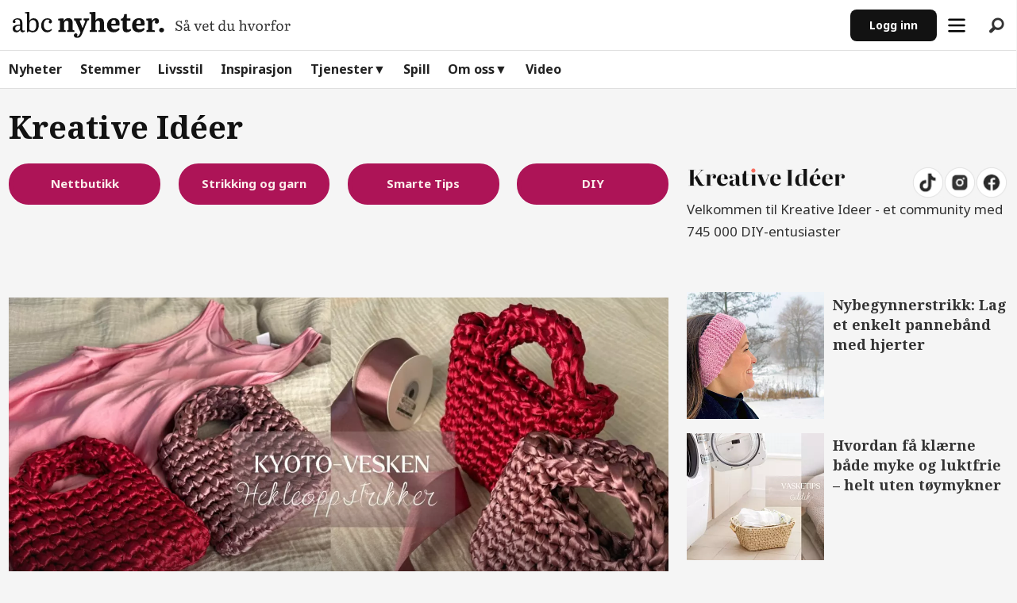

--- FILE ---
content_type: text/html; charset=UTF-8
request_url: https://www.abcnyheter.no/kreative-ideer
body_size: 37335
content:
<!DOCTYPE html>
<html lang="nb-NO" dir="ltr" class="resp_fonts" data-hostpath="kreative-ideer">
    <head>

            <script>
                "use strict";function _typeof(t){return(_typeof="function"==typeof Symbol&&"symbol"==typeof Symbol.iterator?function(t){return typeof t}:function(t){return t&&"function"==typeof Symbol&&t.constructor===Symbol&&t!==Symbol.prototype?"symbol":typeof t})(t)}!function(){var t=function(){var t,e,o=[],n=window,r=n;for(;r;){try{if(r.frames.__tcfapiLocator){t=r;break}}catch(t){}if(r===n.top)break;r=r.parent}t||(!function t(){var e=n.document,o=!!n.frames.__tcfapiLocator;if(!o)if(e.body){var r=e.createElement("iframe");r.style.cssText="display:none",r.name="__tcfapiLocator",e.body.appendChild(r)}else setTimeout(t,5);return!o}(),n.__tcfapi=function(){for(var t=arguments.length,n=new Array(t),r=0;r<t;r++)n[r]=arguments[r];if(!n.length)return o;"setGdprApplies"===n[0]?n.length>3&&2===parseInt(n[1],10)&&"boolean"==typeof n[3]&&(e=n[3],"function"==typeof n[2]&&n[2]("set",!0)):"ping"===n[0]?"function"==typeof n[2]&&n[2]({gdprApplies:e,cmpLoaded:!1,cmpStatus:"stub"}):o.push(n)},n.addEventListener("message",(function(t){var e="string"==typeof t.data,o={};if(e)try{o=JSON.parse(t.data)}catch(t){}else o=t.data;var n="object"===_typeof(o)&&null!==o?o.__tcfapiCall:null;n&&window.__tcfapi(n.command,n.version,(function(o,r){var a={__tcfapiReturn:{returnValue:o,success:r,callId:n.callId}};t&&t.source&&t.source.postMessage&&t.source.postMessage(e?JSON.stringify(a):a,"*")}),n.parameter)}),!1))};"undefined"!=typeof module?module.exports=t:t()}();
            </script>
            <script>
                window._sp_queue = [];
                window._sp_ = {
                    config: {
                    accountId: 1923,
                        baseEndpoint: 'https://cdn.privacy-mgmt.com',
                        gdpr: {},
                        events: {}
                    }
                }
            </script>
            <script src="https://cdn.privacy-mgmt.com/unified/wrapperMessagingWithoutDetection.js" async></script>


            <script type="module" src="https://log.medietall.no/analytics.v2.js"></script>
            <script defer src="https://log.medietall.no/analytics.v2.legacy.js" nomodule></script>

            <script>
                document.addEventListener('click', function (event) {
                    const target = event.target.closest('.abc_personvern');
                    if (target) {
                        event.preventDefault();
                        // Show GDPR modal
                        if (window._sp_ && window._sp_.gdpr && typeof window._sp_.gdpr.loadPrivacyManagerModal === 'function') {
                            window._sp_.gdpr.loadPrivacyManagerModal(896804);
                        } else {
                            console.warn('GDPR modal function not available.');
                        }
                    }
                });
            </script>

        <script async src="https://abcnyheter.webplay.eu-north-1-prod.vmnd.tv/scripts/lazy-load.min.js"></script>
                
                <script type="module">
                    import { ClientAPI } from '/view-resources/baseview/public/common/ClientAPI/index.js?v=1769519746-L4';
                    window.labClientAPI = new ClientAPI({
                        pageData: {
                            url: 'https://www.abcnyheter.no/kreative-ideer',
                            pageType: 'front',
                            pageId: '100356',
                            section: '',
                            title: '',
                            seotitle: 'Kreative ideer | DIY, strikking og smarte tips - ABC Nyheter',
                            sometitle: 'Kreative ideer',
                            description: '',
                            seodescription: 'Finn inspirasjon i DIY-prosjekter, kreative ideer, strikke-oppskrifter og smarte løsninger til hjemmet.',
                            somedescription: '',
                            device: 'desktop',
                            cmsVersion: '4.2.15',
                            contentLanguage: 'nb-NO',
                            published: '',
                            tags: [],
                            bylines: [],
                            site: {
                                domain: 'https://www.abcnyheter.no',
                                id: '2',
                                alias: 'abcnyheter'
                            }
                            // Todo: Add paywall info ...
                        },
                        debug: false
                    });
                </script>
                            <script>
                                document.cookie = "__adblocker=; expires=Thu, 01 Jan 1970 00:00:00 GMT; path=/";
                                var setNptTechAdblockerCookie = function(adblocker) {
                                    var d = new Date();
                                    d.setTime(d.getTime() + 60 * 5 * 1000);
                                    document.cookie = "__adblocker=" + (adblocker ? "true" : "false") + "; expires=" + d.toUTCString() + "; path=/";
                                };
                                var script = document.createElement("script");
                                script.setAttribute("async", true);
                                script.setAttribute("src", "//www.npttech.com/advertising.js");
                                script.setAttribute("onerror", "setNptTechAdblockerCookie(true);");
                                document.getElementsByTagName("head")[0].appendChild(script);
                            </script>

                <title>Kreative ideer | DIY, strikking og smarte tips - ABC Nyheter</title>
                <meta name="title" content="Kreative ideer | DIY, strikking og smarte tips - ABC Nyheter">
                <meta name="description" content="Finn inspirasjon i DIY-prosjekter, kreative ideer, strikke-oppskrifter og smarte løsninger til hjemmet.">
                <meta http-equiv="Content-Type" content="text/html; charset=utf-8">
                <link rel="canonical" href="https://www.abcnyheter.no/kreative-ideer">
                <meta name="viewport" content="width=device-width, initial-scale=1">
                
                <meta property="og:type" content="frontpage">
                <meta property="og:title" content="Kreative ideer">
                <meta property="og:description" content="">

                
                <script >(function () {
  const TARGET_HOSTNAME = 'ki-beta.abcnyheter.no';

  if (window.location.hostname !== TARGET_HOSTNAME) {
    return;
  }

  function insertScript() {

    const s = document.createElement('script');
    s.type = 'module';
    s.textContent = "import * as zephrBrowser from 'https://assets.zephr.com/zephr-browser/1.9.1/zephr-browser.esm.js'; zephrBrowser.run({cdnApi: 'https://hegnarstaging-ki-beta-live.zephrcf.com'});";

    const head = document.head || document.getElementsByTagName('head')[0] || document.documentElement;
    head.appendChild(s);
  }

  if (document.head) {
    insertScript();
  } else {
    document.addEventListener('DOMContentLoaded', insertScript, { once: true });
  }
})();</script><script src="https://www.google.com/adsense/search/ads.js"></script>
                
                
                <meta property="og:url" content="https://www.abcnyheter.no/kreative-ideer">
                        <link type="image/png" rel="icon" sizes="16x16" href="/view-resources/abcnyheter/public/abcnyheter/favicon.ico">
                        <link type="image/png" rel="icon" sizes="96x96" href="/view-resources/abcnyheter/public/abcnyheter/favicon-96x96.png">
                        <link type="image/png" rel="android-chrome" sizes="192x192" href="/view-resources/abcnyheter/public/abcnyheter/web-app-manifest-192x192.png">
                        <link type="image/png" rel="android-chrome" sizes="512x512" href="/view-resources/abcnyheter/public/abcnyheter/web-app-manifest-512x512.png">
                        <link type="image/png" rel="apple-touch-icon" sizes="180x180" href="/view-resources/abcnyheter/public/abcnyheter/apple-touch-icon.png">
                    
                <link href="https://fonts.googleapis.com/css?family=Merriweather:300,400,700,900" rel="stylesheet"  media="print" onload="this.media='all'" >
                <link rel="stylesheet" href="/view-resources/view/css/grid.css?v=1769519746-L4">
                <link rel="stylesheet" href="/view-resources/view/css/main.css?v=1769519746-L4">
                <link rel="stylesheet" href="/view-resources/view/css/colors.css?v=1769519746-L4">
                <link rel="stylesheet" href="/view-resources/view/css/print.css?v=1769519746-L4" media="print">
                <link rel="stylesheet" href="/view-resources/view/css/foundation-icons/foundation-icons.css?v=1769519746-L4">
                <link rel="stylesheet" href="/view-resources/abcnyheter/view/css/elements.css?v=1769519746-L4">
                <link rel="stylesheet" href="/view-resources/abcnyheter/view/css/site/abcnyheter.css?v=1769519746-L4">
                <style data-key="custom_properties">
                    :root{--primary: rgba(18,18,18,1);--secondary: rgba(248,248,248,1);--tertiary: rgba(199,199,199,1);--quaternary: rgba(0,75,168,1);--quinary: rgba(230,242,252,1);--senary: rgba(173,20,87,1);--septenary: rgba(253,235,243,1);--octonary: rgba(216,90,58,1);--nonary: rgba(251,238,235,1);--white: rgba(26,26,26,1);--black: rgba(18,18,18,1);--custom-1: rgba(80,80,80,1);--custom-2: rgba(42,42,42,1);--custom-3: rgba(219,0,0,1);--custom-4: rgba(219,0,0,1);--bg-primary: rgba(18,18,18,1);--bg-secondary: rgba(248,248,248,1);--bg-quaternary: rgba(0,75,168,1);--bg-quinary: rgba(230,242,252,1);--bg-senary: rgba(173,20,87,1);--bg-septenary: rgba(253,235,243,1);--bg-octonary: rgba(216,90,58,1);--bg-nonary: rgba(251,238,235,1);--bg-white: rgba(224,224,224,1);--bg-tertiary: rgba(219,0,0,1);}
                </style>
                <style data-key="background_colors">
                    .bg-primary {background-color: rgba(18,18,18,1);color: #fff;}.bg-secondary {background-color: rgba(248,248,248,1);}.bg-quaternary {background-color: rgba(0,75,168,1);color: #fff;}.bg-quinary {background-color: rgba(230,242,252,1);}.bg-senary {background-color: rgba(173,20,87,1);color: #fff;}.bg-septenary {background-color: rgba(253,235,243,1);}.bg-octonary {background-color: rgba(216,90,58,1);color: #fff;}.bg-nonary {background-color: rgba(251,238,235,1);}.bg-white {background-color: rgba(224,224,224,1);}.bg-tertiary {background-color: rgba(219,0,0,1);color: #fff;}@media (max-width: 1023px) { .color_mobile_bg-primary {background-color: rgba(18,18,18,1);color: #fff;}}@media (max-width: 1023px) { .color_mobile_bg-secondary {background-color: rgba(248,248,248,1);}}@media (max-width: 1023px) { .color_mobile_bg-quaternary {background-color: rgba(0,75,168,1);color: #fff;}}@media (max-width: 1023px) { .color_mobile_bg-quinary {background-color: rgba(230,242,252,1);}}@media (max-width: 1023px) { .color_mobile_bg-senary {background-color: rgba(173,20,87,1);color: #fff;}}@media (max-width: 1023px) { .color_mobile_bg-septenary {background-color: rgba(253,235,243,1);}}@media (max-width: 1023px) { .color_mobile_bg-octonary {background-color: rgba(216,90,58,1);color: #fff;}}@media (max-width: 1023px) { .color_mobile_bg-nonary {background-color: rgba(251,238,235,1);}}@media (max-width: 1023px) { .color_mobile_bg-white {background-color: rgba(224,224,224,1);}}@media (max-width: 1023px) { .color_mobile_bg-tertiary {background-color: rgba(219,0,0,1);color: #fff;}}
                </style>
                <style data-key="background_colors_opacity">
                    .bg-primary.op-bg_20 {background-color: rgba(18, 18, 18, 0.2);color: #fff;}.bg-primary.op-bg_40 {background-color: rgba(18, 18, 18, 0.4);color: #fff;}.bg-primary.op-bg_60 {background-color: rgba(18, 18, 18, 0.6);color: #fff;}.bg-primary.op-bg_80 {background-color: rgba(18, 18, 18, 0.8);color: #fff;}.bg-secondary.op-bg_20 {background-color: rgba(248, 248, 248, 0.2);}.bg-secondary.op-bg_40 {background-color: rgba(248, 248, 248, 0.4);}.bg-secondary.op-bg_60 {background-color: rgba(248, 248, 248, 0.6);}.bg-secondary.op-bg_80 {background-color: rgba(248, 248, 248, 0.8);}.bg-quaternary.op-bg_20 {background-color: rgba(0, 75, 168, 0.2);color: #fff;}.bg-quaternary.op-bg_40 {background-color: rgba(0, 75, 168, 0.4);color: #fff;}.bg-quaternary.op-bg_60 {background-color: rgba(0, 75, 168, 0.6);color: #fff;}.bg-quaternary.op-bg_80 {background-color: rgba(0, 75, 168, 0.8);color: #fff;}.bg-quinary.op-bg_20 {background-color: rgba(230, 242, 252, 0.2);}.bg-quinary.op-bg_40 {background-color: rgba(230, 242, 252, 0.4);}.bg-quinary.op-bg_60 {background-color: rgba(230, 242, 252, 0.6);}.bg-quinary.op-bg_80 {background-color: rgba(230, 242, 252, 0.8);}.bg-senary.op-bg_20 {background-color: rgba(173, 20, 87, 0.2);color: #fff;}.bg-senary.op-bg_40 {background-color: rgba(173, 20, 87, 0.4);color: #fff;}.bg-senary.op-bg_60 {background-color: rgba(173, 20, 87, 0.6);color: #fff;}.bg-senary.op-bg_80 {background-color: rgba(173, 20, 87, 0.8);color: #fff;}.bg-septenary.op-bg_20 {background-color: rgba(253, 235, 243, 0.2);}.bg-septenary.op-bg_40 {background-color: rgba(253, 235, 243, 0.4);}.bg-septenary.op-bg_60 {background-color: rgba(253, 235, 243, 0.6);}.bg-septenary.op-bg_80 {background-color: rgba(253, 235, 243, 0.8);}.bg-octonary.op-bg_20 {background-color: rgba(216, 90, 58, 0.2);color: #fff;}.bg-octonary.op-bg_40 {background-color: rgba(216, 90, 58, 0.4);color: #fff;}.bg-octonary.op-bg_60 {background-color: rgba(216, 90, 58, 0.6);color: #fff;}.bg-octonary.op-bg_80 {background-color: rgba(216, 90, 58, 0.8);color: #fff;}.bg-nonary.op-bg_20 {background-color: rgba(251, 238, 235, 0.2);}.bg-nonary.op-bg_40 {background-color: rgba(251, 238, 235, 0.4);}.bg-nonary.op-bg_60 {background-color: rgba(251, 238, 235, 0.6);}.bg-nonary.op-bg_80 {background-color: rgba(251, 238, 235, 0.8);}.bg-white.op-bg_20 {background-color: rgba(224, 224, 224, 0.2);}.bg-white.op-bg_40 {background-color: rgba(224, 224, 224, 0.4);}.bg-white.op-bg_60 {background-color: rgba(224, 224, 224, 0.6);}.bg-white.op-bg_80 {background-color: rgba(224, 224, 224, 0.8);}.bg-tertiary.op-bg_20 {background-color: rgba(219, 0, 0, 0.2);color: #fff;}.bg-tertiary.op-bg_40 {background-color: rgba(219, 0, 0, 0.4);color: #fff;}.bg-tertiary.op-bg_60 {background-color: rgba(219, 0, 0, 0.6);color: #fff;}.bg-tertiary.op-bg_80 {background-color: rgba(219, 0, 0, 0.8);color: #fff;}@media (max-width: 1023px) { .color_mobile_bg-primary.op-bg_20 {background-color: rgba(18, 18, 18, 0.2);color: #fff;}}@media (max-width: 1023px) { .color_mobile_bg-primary.op-bg_40 {background-color: rgba(18, 18, 18, 0.4);color: #fff;}}@media (max-width: 1023px) { .color_mobile_bg-primary.op-bg_60 {background-color: rgba(18, 18, 18, 0.6);color: #fff;}}@media (max-width: 1023px) { .color_mobile_bg-primary.op-bg_80 {background-color: rgba(18, 18, 18, 0.8);color: #fff;}}@media (max-width: 1023px) { .color_mobile_bg-secondary.op-bg_20 {background-color: rgba(248, 248, 248, 0.2);}}@media (max-width: 1023px) { .color_mobile_bg-secondary.op-bg_40 {background-color: rgba(248, 248, 248, 0.4);}}@media (max-width: 1023px) { .color_mobile_bg-secondary.op-bg_60 {background-color: rgba(248, 248, 248, 0.6);}}@media (max-width: 1023px) { .color_mobile_bg-secondary.op-bg_80 {background-color: rgba(248, 248, 248, 0.8);}}@media (max-width: 1023px) { .color_mobile_bg-quaternary.op-bg_20 {background-color: rgba(0, 75, 168, 0.2);color: #fff;}}@media (max-width: 1023px) { .color_mobile_bg-quaternary.op-bg_40 {background-color: rgba(0, 75, 168, 0.4);color: #fff;}}@media (max-width: 1023px) { .color_mobile_bg-quaternary.op-bg_60 {background-color: rgba(0, 75, 168, 0.6);color: #fff;}}@media (max-width: 1023px) { .color_mobile_bg-quaternary.op-bg_80 {background-color: rgba(0, 75, 168, 0.8);color: #fff;}}@media (max-width: 1023px) { .color_mobile_bg-quinary.op-bg_20 {background-color: rgba(230, 242, 252, 0.2);}}@media (max-width: 1023px) { .color_mobile_bg-quinary.op-bg_40 {background-color: rgba(230, 242, 252, 0.4);}}@media (max-width: 1023px) { .color_mobile_bg-quinary.op-bg_60 {background-color: rgba(230, 242, 252, 0.6);}}@media (max-width: 1023px) { .color_mobile_bg-quinary.op-bg_80 {background-color: rgba(230, 242, 252, 0.8);}}@media (max-width: 1023px) { .color_mobile_bg-senary.op-bg_20 {background-color: rgba(173, 20, 87, 0.2);color: #fff;}}@media (max-width: 1023px) { .color_mobile_bg-senary.op-bg_40 {background-color: rgba(173, 20, 87, 0.4);color: #fff;}}@media (max-width: 1023px) { .color_mobile_bg-senary.op-bg_60 {background-color: rgba(173, 20, 87, 0.6);color: #fff;}}@media (max-width: 1023px) { .color_mobile_bg-senary.op-bg_80 {background-color: rgba(173, 20, 87, 0.8);color: #fff;}}@media (max-width: 1023px) { .color_mobile_bg-septenary.op-bg_20 {background-color: rgba(253, 235, 243, 0.2);}}@media (max-width: 1023px) { .color_mobile_bg-septenary.op-bg_40 {background-color: rgba(253, 235, 243, 0.4);}}@media (max-width: 1023px) { .color_mobile_bg-septenary.op-bg_60 {background-color: rgba(253, 235, 243, 0.6);}}@media (max-width: 1023px) { .color_mobile_bg-septenary.op-bg_80 {background-color: rgba(253, 235, 243, 0.8);}}@media (max-width: 1023px) { .color_mobile_bg-octonary.op-bg_20 {background-color: rgba(216, 90, 58, 0.2);color: #fff;}}@media (max-width: 1023px) { .color_mobile_bg-octonary.op-bg_40 {background-color: rgba(216, 90, 58, 0.4);color: #fff;}}@media (max-width: 1023px) { .color_mobile_bg-octonary.op-bg_60 {background-color: rgba(216, 90, 58, 0.6);color: #fff;}}@media (max-width: 1023px) { .color_mobile_bg-octonary.op-bg_80 {background-color: rgba(216, 90, 58, 0.8);color: #fff;}}@media (max-width: 1023px) { .color_mobile_bg-nonary.op-bg_20 {background-color: rgba(251, 238, 235, 0.2);}}@media (max-width: 1023px) { .color_mobile_bg-nonary.op-bg_40 {background-color: rgba(251, 238, 235, 0.4);}}@media (max-width: 1023px) { .color_mobile_bg-nonary.op-bg_60 {background-color: rgba(251, 238, 235, 0.6);}}@media (max-width: 1023px) { .color_mobile_bg-nonary.op-bg_80 {background-color: rgba(251, 238, 235, 0.8);}}@media (max-width: 1023px) { .color_mobile_bg-white.op-bg_20 {background-color: rgba(224, 224, 224, 0.2);}}@media (max-width: 1023px) { .color_mobile_bg-white.op-bg_40 {background-color: rgba(224, 224, 224, 0.4);}}@media (max-width: 1023px) { .color_mobile_bg-white.op-bg_60 {background-color: rgba(224, 224, 224, 0.6);}}@media (max-width: 1023px) { .color_mobile_bg-white.op-bg_80 {background-color: rgba(224, 224, 224, 0.8);}}@media (max-width: 1023px) { .color_mobile_bg-tertiary.op-bg_20 {background-color: rgba(219, 0, 0, 0.2);color: #fff;}}@media (max-width: 1023px) { .color_mobile_bg-tertiary.op-bg_40 {background-color: rgba(219, 0, 0, 0.4);color: #fff;}}@media (max-width: 1023px) { .color_mobile_bg-tertiary.op-bg_60 {background-color: rgba(219, 0, 0, 0.6);color: #fff;}}@media (max-width: 1023px) { .color_mobile_bg-tertiary.op-bg_80 {background-color: rgba(219, 0, 0, 0.8);color: #fff;}}
                </style>
                <style data-key="border_colors">
                    .border-bg-primary{--border-color: var(--bg-primary);}.mobile_border-bg-primary{--mobile-border-color: var(--bg-primary);}.border-bg-secondary{--border-color: var(--bg-secondary);}.mobile_border-bg-secondary{--mobile-border-color: var(--bg-secondary);}.border-bg-quaternary{--border-color: var(--bg-quaternary);}.mobile_border-bg-quaternary{--mobile-border-color: var(--bg-quaternary);}.border-bg-quinary{--border-color: var(--bg-quinary);}.mobile_border-bg-quinary{--mobile-border-color: var(--bg-quinary);}.border-bg-senary{--border-color: var(--bg-senary);}.mobile_border-bg-senary{--mobile-border-color: var(--bg-senary);}.border-bg-septenary{--border-color: var(--bg-septenary);}.mobile_border-bg-septenary{--mobile-border-color: var(--bg-septenary);}.border-bg-octonary{--border-color: var(--bg-octonary);}.mobile_border-bg-octonary{--mobile-border-color: var(--bg-octonary);}.border-bg-nonary{--border-color: var(--bg-nonary);}.mobile_border-bg-nonary{--mobile-border-color: var(--bg-nonary);}.border-bg-white{--border-color: var(--bg-white);}.mobile_border-bg-white{--mobile-border-color: var(--bg-white);}.border-bg-tertiary{--border-color: var(--bg-tertiary);}.mobile_border-bg-tertiary{--mobile-border-color: var(--bg-tertiary);}
                </style>
                <style data-key="font_colors">
                    .primary {color: rgba(18,18,18,1) !important;}.secondary {color: rgba(248,248,248,1) !important;}.tertiary {color: rgba(199,199,199,1) !important;}.quaternary {color: rgba(0,75,168,1) !important;}.quinary {color: rgba(230,242,252,1) !important;}.senary {color: rgba(173,20,87,1) !important;}.septenary {color: rgba(253,235,243,1) !important;}.octonary {color: rgba(216,90,58,1) !important;}.nonary {color: rgba(251,238,235,1) !important;}.white {color: rgba(26,26,26,1) !important;}.black {color: rgba(18,18,18,1) !important;}.custom-1 {color: rgba(80,80,80,1) !important;}.custom-2 {color: rgba(42,42,42,1) !important;}.custom-3 {color: rgba(219,0,0,1) !important;}.custom-4 {color: rgba(219,0,0,1) !important;}@media (max-width: 1023px) { .color_mobile_primary {color: rgba(18,18,18,1) !important;}}@media (max-width: 1023px) { .color_mobile_secondary {color: rgba(248,248,248,1) !important;}}@media (max-width: 1023px) { .color_mobile_tertiary {color: rgba(199,199,199,1) !important;}}@media (max-width: 1023px) { .color_mobile_quaternary {color: rgba(0,75,168,1) !important;}}@media (max-width: 1023px) { .color_mobile_quinary {color: rgba(230,242,252,1) !important;}}@media (max-width: 1023px) { .color_mobile_senary {color: rgba(173,20,87,1) !important;}}@media (max-width: 1023px) { .color_mobile_septenary {color: rgba(253,235,243,1) !important;}}@media (max-width: 1023px) { .color_mobile_octonary {color: rgba(216,90,58,1) !important;}}@media (max-width: 1023px) { .color_mobile_nonary {color: rgba(251,238,235,1) !important;}}@media (max-width: 1023px) { .color_mobile_white {color: rgba(26,26,26,1) !important;}}@media (max-width: 1023px) { .color_mobile_black {color: rgba(18,18,18,1) !important;}}@media (max-width: 1023px) { .color_mobile_custom-1 {color: rgba(80,80,80,1) !important;}}@media (max-width: 1023px) { .color_mobile_custom-2 {color: rgba(42,42,42,1) !important;}}@media (max-width: 1023px) { .color_mobile_custom-3 {color: rgba(219,0,0,1) !important;}}@media (max-width: 1023px) { .color_mobile_custom-4 {color: rgba(219,0,0,1) !important;}}
                </style>
                <style data-key="image_gradient">
                    .image-gradient-bg-primary{--background-color: var(--bg-primary);}.color_mobile_image-gradient-bg-primary{--mobile-background-color: var(--bg-primary);}.image-gradient-bg-secondary{--background-color: var(--bg-secondary);}.color_mobile_image-gradient-bg-secondary{--mobile-background-color: var(--bg-secondary);}.image-gradient-bg-quaternary{--background-color: var(--bg-quaternary);}.color_mobile_image-gradient-bg-quaternary{--mobile-background-color: var(--bg-quaternary);}.image-gradient-bg-quinary{--background-color: var(--bg-quinary);}.color_mobile_image-gradient-bg-quinary{--mobile-background-color: var(--bg-quinary);}.image-gradient-bg-senary{--background-color: var(--bg-senary);}.color_mobile_image-gradient-bg-senary{--mobile-background-color: var(--bg-senary);}.image-gradient-bg-septenary{--background-color: var(--bg-septenary);}.color_mobile_image-gradient-bg-septenary{--mobile-background-color: var(--bg-septenary);}.image-gradient-bg-octonary{--background-color: var(--bg-octonary);}.color_mobile_image-gradient-bg-octonary{--mobile-background-color: var(--bg-octonary);}.image-gradient-bg-nonary{--background-color: var(--bg-nonary);}.color_mobile_image-gradient-bg-nonary{--mobile-background-color: var(--bg-nonary);}.image-gradient-bg-white{--background-color: var(--bg-white);}.color_mobile_image-gradient-bg-white{--mobile-background-color: var(--bg-white);}.image-gradient-bg-tertiary{--background-color: var(--bg-tertiary);}.color_mobile_image-gradient-bg-tertiary{--mobile-background-color: var(--bg-tertiary);}
                </style>
                <style data-key="custom_css_variables">
                :root {
                    --lab_page_width: 1088px;
                    --lab_columns_gutter: 11px;
                    --space-top: 130;
                    --space-top-adnuntiusAd: ;
                }

                @media(max-width: 767px) {
                    :root {
                        --lab_columns_gutter: 10px;
                    }
                }

                @media(min-width: 767px) {
                    :root {
                    }
                }
                </style>
<script src="/view-resources/public/common/JWTCookie.js?v=1769519746-L4"></script>
<script src="/view-resources/public/common/Paywall.js?v=1769519746-L4"></script>
                <script>
                window.Dac = window.Dac || {};
                (function () {
                    if (navigator) {
                        window.Dac.clientData = {
                            language: navigator.language,
                            userAgent: navigator.userAgent,
                            innerWidth: window.innerWidth,
                            innerHeight: window.innerHeight,
                            deviceByMediaQuery: getDeviceByMediaQuery(),
                            labDevice: 'desktop', // Device from labrador
                            device: 'desktop', // Device from varnish
                            paywall: {
                                isAuthenticated: isPaywallAuthenticated(),
                                toggleAuthenticatedContent: toggleAuthenticatedContent,
                                requiredProducts: [],
                            },
                            page: {
                                id: '100356',
                                extId: ''
                            },
                            siteAlias: 'abcnyheter',
                            debug: window.location.href.includes('debug=1')
                        };
                        function getDeviceByMediaQuery() {
                            if (window.matchMedia('(max-width: 767px)').matches) return 'mobile';
                            if (window.matchMedia('(max-width: 1023px)').matches) return 'tablet';
                            return 'desktop';
                        }

                        function isPaywallAuthenticated() {
                            if (window.Dac && window.Dac.JWTCookie) {
                                var JWTCookie = new Dac.JWTCookie({ debug: false });
                                return JWTCookie.isAuthenticated();
                            }
                            return false;
                        }

                        function toggleAuthenticatedContent(settings) {
                            if (!window.Dac || !window.Dac.Paywall) {
                                return;
                            }
                            var Paywall = new Dac.Paywall();
                            var updateDOM = Paywall.updateDOM;

                            if(settings && settings.displayUserName) {
                                var userName = Paywall.getUserName().then((userName) => {
                                    updateDOM(userName !== false, userName, settings.optionalGreetingText);
                                });
                            } else {
                                updateDOM(window.Dac.clientData.paywall.isAuthenticated);
                            }
                        }
                    }
                }());
                </script>

                    <script type="module" src="/view-resources/baseview/public/common/baseview/moduleHandlers.js?v=1769519746-L4" data-cookieconsent="ignore"></script>
<!-- Google Tag Manager -->
<script>
    window.dataLayer = window.dataLayer || [];
</script>
<script>(function(w,d,s,l,i){w[l]=w[l]||[];w[l].push({'gtm.start':
new Date().getTime(),event:'gtm.js'});var f=d.getElementsByTagName(s)[0],
j=d.createElement(s),dl=l!='dataLayer'?'&l='+l:'';j.async=true;j.src=
'https://www.googletagmanager.com/gtm.js?id='+i+dl;f.parentNode.insertBefore(j,f);
})(window,document,'script','dataLayer','GTM-M64JV25V');</script>

                <link href="https://fonts.googleapis.com/css?family=Noto+Sans:regular,300,300italic,italic,700,700italic,800,800italic" rel="stylesheet"  media="print" onload="this.media='all'" >
                <link href="https://fonts.googleapis.com/css?family=Noto+Serif:regular,300,300italic,italic,700,700italic,800,800italic" rel="stylesheet"  media="print" onload="this.media='all'" >
                <style id="dachser-vieweditor-styles">
                    article.column .content .headline { font-family: "Noto Serif"; font-weight: 700; font-style: normal; font-size: 2rem; }@media (max-width: 767px) { .resp_fonts article.column .content .headline {font-size: calc(0.262vw * 24); } }
                    article.column .content .kicker { font-family: "Noto Sans"; font-weight: 700; font-style: normal; font-size: 0.875rem; }@media (max-width: 767px) { .resp_fonts article.column .content .kicker {font-size: calc(0.262vw * 14); } }
                    .bodytext { font-family: "Noto Sans"; font-weight: normal; font-style: normal; text-transform: none; }
                    .articlesByTag.toplist ul li a .abt-title { font-family: "Noto Sans"; font-weight: normal; font-style: normal; font-size: 1.0625rem; text-transform: none; letter-spacing: normal; }
                    .articlesByTag.toplist ul li a .abt-subtitle { font-family: "Noto Sans"; font-weight: normal; font-style: normal; text-transform: none; letter-spacing: normal; }
                    .articlesByTag.toplist ul li a .publishedTime { font-family: "Noto Sans"; font-weight: normal; font-style: normal; text-transform: none; letter-spacing: normal; }
                    .byline .name, .byline .name a { font-family: "Noto Sans"; font-weight: normal; font-style: normal; text-transform: none; letter-spacing: normal; color: #000000; }
                    .font-NotoSans { font-family: "Noto Sans" !important; }
                    .font-NotoSans.font-weight-normal { font-weight: normal !important; }
                    .font-NotoSans.font-weight-light { font-weight: 300 !important; }
                    .font-NotoSans.font-weight-bold { font-weight: 700 !important; }
                    .font-NotoSans.font-weight-black { font-weight: 800 !important; }
                    .font-NotoSerif { font-family: "Noto Serif" !important; }
                    .font-NotoSerif.font-weight-normal { font-weight: normal !important; }
                    .font-NotoSerif.font-weight-light { font-weight: 300 !important; }
                    .font-NotoSerif.font-weight-bold { font-weight: 700 !important; }
                    .font-NotoSerif.font-weight-black { font-weight: 800 !important; }
                </style>
                <style id="css_variables"></style>
                <script>
                    window.dachserData = {
                        _data: {},
                        _instances: {},
                        get: function(key) {
                            return dachserData._data[key] || null;
                        },
                        set: function(key, value) {
                            dachserData._data[key] = value;
                        },
                        push: function(key, value) {
                            if (!dachserData._data[key]) {
                                dachserData._data[key] = [];
                            }
                            dachserData._data[key].push(value);
                        },
                        setInstance: function(key, identifier, instance) {
                            if (!dachserData._instances[key]) {
                                dachserData._instances[key] = {};
                            }
                            dachserData._instances[key][identifier] = instance;
                        },
                        getInstance: function(key, identifier) {
                            return dachserData._instances[key] ? dachserData._instances[key][identifier] || null : null;
                        },
                        reflow: () => {}
                    };
                </script>
                <script>
    (function(){
        // CMP consent string handling
        var lsCMPObjectString = window.localStorage.getItem("_sp_user_consent_33810");
        if (lsCMPObjectString) {
            var parsedData = JSON.parse(lsCMPObjectString);
            if (parsedData && parsedData.gdpr && parsedData.gdpr.euconsent) {
                window.localStorage.setItem("abcn_euconsent", parsedData.gdpr.euconsent);
            }
        }
    })();
</script>

    <script>
        (function(){
            // Piano segments handling
            window.cX = window.cX || {};
            window.cX.callQueue = window.cX.callQueue || [];
            window.cX.callQueue.push(["invoke", function() {
                var segments = window.cX.getUserSegmentIds({persistedQueryId: "578a733b48c842ef2547bb0bac7cef0941cbaadc"});
                if (segments && segments.length) {
                    var newSegmentsString = segments.join(",");
                    window.localStorage.setItem("abcn_cxSegments", newSegmentsString);
                    // Appnexus / Xandr handling
                    var consentString = window.localStorage.getItem("abcn_euconsent");
                    var body = document.getElementsByTagName("body")[0];
                    var element = document.createElement("img");
                    var src =
                        window.location.protocol +
                        "//ib.adnxs.com/seg?member=10961&add_code=cxsegment_" +
                        segments.join(",cxsegment_");
                    if (consentString) {
                        src += "&gdpr=1&gdpr_consent=" + consentString;
                    }
                    element.setAttribute("src", src);
                    element.setAttribute("class", "c-ad--appNexusPixelImg");
                    element.setAttribute("width", "1");
                    element.setAttribute("height", "1");
                    element.setAttribute("style", "position: fixed; bottom: 0; left: 0; pointer-events: none;");
                    body.appendChild(element);
                    if (window.dataLayer) {
                        var data = {
                            piano_segments: segments,
                        };
                        window.dataLayer.push(data);
                    }
                }
            }]);
        })();
    </script>

    <script>
        (function () {
            window.lab_ads = window.lab_ads || { disableSkyscraperReload: true };
            var resize = function (holder, inside, width, height) {
                var holderStyle = holder.style;
                var scale = holder.offsetWidth / width;
                if (scale >= 1) {
                    return;
                }
                var insideWidth = 100 / scale;
                
                holderStyle.height = height * scale + "px";
                holderStyle.minHeight = 0;
                holderStyle.width = "100%";
                holder.setAttribute("data-scale", scale);
                
                inside.style["transform"] = "scale(" + scale + ")";
                inside.style["transform-origin"] = "0 0 0";
                inside.style.width = insideWidth + "%";
                inside.style.position = "static";
                inside.style.left = "auto";
            };
            var getAdIframeSize = function (iframe, sizeType) {
                var size = 0;
                if (iframe) {
                size = parseInt(iframe.getAttribute(sizeType), 10);
                }
                return size;
            };
            var leftSSWindowResizeHandler;
            var rightSSWindowResizeHandler;

            var googletag = window.googletag || {};
            googletag.cmd = googletag.cmd || [];
            googletag.cmd.push(function () {
                googletag.pubads().addEventListener('slotRenderEnded', function (event) {
                    if (event && event.slot && event.slot.getSlotElementId) {
                        var slotElementId = event.slot.getSlotElementId();
                        var adPlacement = document.getElementById(slotElementId);
                        var isSkyscraper = slotElementId.includes('skyscraper');
                        if (isSkyscraper) {
                            window.lab_ads[slotElementId] = { viewable: false };
                            if (event.size && event.size[0] !== 1) {
                                // for skyscrapers reloading in IS
                                var wallpaperElement = document.getElementById('abcnyheter_ad-wallpaper');
                                if (wallpaperElement) {
                                    wallpaperElement.style.display = 'none';
                                    if (wallpaperElement.closest) {
                                        var placementTopElement = wallpaperElement.closest('.placement-top');
                                        if (placementTopElement) {
                                            placementTopElement.classList.remove('wallpaper-loaded');
                                        }
                                    }
                                }
                            }
                        }
                        if (slotElementId.includes('wallpaper')) {
                            // handle skyscrapers styling if wallpaper loaded
                            var wallpaperElement = document.getElementById('abcnyheter_ad-wallpaper');
                            if (wallpaperElement && wallpaperElement.closest) {
                                var placementTopElement = wallpaperElement.closest('.placement-top');
                                if (placementTopElement) {
                                    placementTopElement.classList.add('wallpaper-loaded');
                                }
                            }
                        }
                        if (adPlacement && adPlacement.parentNode && adPlacement.parentNode.classList) {
                            /* related with FC fallback netboard loading code for IS articles */
                            if (adPlacement.parentNode.classList.contains('google-ad')) {
                                if (event.isEmpty) {
                                    adPlacement.parentNode.classList.remove('ad-loaded');
                                    adPlacement.parentNode.classList.add('ad-empty');
                                } else {
                                    adPlacement.parentNode.classList.remove('ad-empty');
                                    adPlacement.parentNode.classList.add('ad-loaded');
                                }
                            }
                        }
                        if (adPlacement && !slotElementId.includes('flyingcarpet') && (window.innerWidth < 980 || isSkyscraper)) {
                            // ad resizing for tablet and mobile
                            var iframe = adPlacement.getElementsByTagName("iframe")[0];
                            var adWidth = getAdIframeSize(iframe, "width");
                            var adHeight = getAdIframeSize(iframe, "height");
                            var inside = adPlacement.getElementsByTagName("div")[0];
                            // ads with adWidth that equals 0 are 'fluid' in size and should scale themselves
                            if (adWidth && adWidth > 1) {
                                resize(adPlacement, inside, adWidth, adHeight);
                                if (isSkyscraper) {
                                    // Skyscraper resizing on window resize
                                    if (slotElementId === 'abcnyheter_ad-skyscraper') {
                                        if (leftSSWindowResizeHandler) {
                                            window.removeEventListener("resize", leftSSWindowResizeHandler);
                                        }
                                        leftSSWindowResizeHandler = function() {
                                            if (window.innerWidth < 1400 || window.innerWidth > 1640) {
                                                return;
                                            }
                                            console.log('Resizing onWindowResize', slotElementId);
                                            resize(adPlacement, inside, adWidth, adHeight);
                                        }
                                        window.addEventListener("resize", leftSSWindowResizeHandler);
                                    } else if (slotElementId === 'abcnyheter_ad-skyscraper-2') {
                                        if (rightSSWindowResizeHandler) {
                                            window.removeEventListener("resize", rightSSWindowResizeHandler);
                                        }
                                        rightSSWindowResizeHandler = function() {
                                            if (window.innerWidth < 1400 || window.innerWidth > 1640) {
                                                return;
                                            }
                                            console.log('Resizing onWindowResize', slotElementId);
                                            resize(adPlacement, inside, adWidth, adHeight);
                                        }
                                        window.addEventListener("resize", rightSSWindowResizeHandler);
                                    }
                                }
                            } else if (iframe && adWidth === 0 || adWidth === 1) {
                                // although sometimes the 0 / 1px width is only temporary due to ad containing only scripts that load actual ad
                                new MutationObserver(function (list, observer) {
                                    var newWidth = getAdIframeSize(iframe, "width");
                                    var newHeight = getAdIframeSize(iframe, "height");
                                    resize(adPlacement, inside, newWidth, newHeight);
                                    window.setTimeout(function () {
                                        observer.disconnect();
                                    }, 3000);
                                }).observe(iframe, {attributes: true});
                            }
                        }
                    }
                });
                googletag.pubads().addEventListener('impressionViewable', function (event) {
                    var slotElementId = event && event.slot && event.slot.getSlotElementId && event.slot.getSlotElementId();
                    if (slotElementId.includes('skyscraper')) {
                        window.lab_ads[slotElementId] = { viewable: true };
                    }
                });
            });
        })();
    </script>


                <script type="application/ld+json">
                [{"@context":"http://schema.org","@type":"WebSite","name":"ABC Nyheter","url":"https://www.abcnyheter.no"},{"@context":"https://schema.org","@type":"WebPage","name":"Kreative ideer | DIY, strikking og smarte tips - ABC Nyheter","description":"Finn inspirasjon i DIY-prosjekter, kreative ideer, strikke-oppskrifter og smarte løsninger til hjemmet."}]
                </script>                
                <script >(function () {
    const tags = [];
    const premium = null;
    const tagsString = 'null';
    tags.push(...tagsString.split(','));
    tags.push('article');
    if (premium) {
        tags.push('article-locked');
    }
    window.tp = window["tp"] || [];
    if (tags) {
        window.tp.push(['setTags', tags]);
    }
})();</script><script type="text/javascript" charset="utf-8">
(function(g,o){g[o]=g[o]||function(){(g[o]['q']=g[o]['q']||[]).push(
  arguments)},g[o]['t']=1*new Date})(window,'_googCsa');
</script>
                
                <style >.section_livsstil  article.bg-baseview-custom {
    background-color: #f5f5f5 !important;
}
.section_livsstil  article.bg-baseview-custom + section .row {
    background-color: #f5f5f5 !important;
}
body.section_livsstil.custom-background-color footer {
    background-color: #f5f5f5;
    margin-top: 0;
}

.section_kommersielt article.bg-baseview-custom {
    background-color: #fdebf3 !important;
}
.section_kommersielt section.related .row {
    background-color: #fdebf3 !important;
}
body.section_kommersielt.custom-background-color footer {
    background-color: #fdebf3;
    margin-top: 0;
}
.section_mat article.bg-baseview-custom {
    background-color: #fdebf3 !important;
}
.section_mat section.related .row {
    background-color: #fdebf3 !important;
}
.section_mat section.related .row-section {
    background-color: #fdebf3 !important;
}
body.section_mat.custom-background-color footer {
    background-color: #fdebf3;
    margin-top: 0;
}

/* temp revert of Wallpaper see through fixes
body.section_nyheter footer {
    margin-top: 0;
}
.main.article:has(.placement-top.wallpaper-loaded) ~ footer {
    background-color: #fff;
    margin-top: 0;
}
 */</style>





            <script>
    window.googletag = window.googletag || {cmd: []};
    var lwhb = lwhb || {cmd:[]};
    var abcnTestAdTargetingEnv;
    var tags = "";
    if (window.location.search.includes('adkv_test=true')) {
        abcnTestAdTargetingEnv = "test";
    }
    if (window.location.search.includes('lab_opts=hideHeader')) {
        tags = tags + ",app";
    }
    var tagsArray = tags.split(',');

    window.lwhb.cmd.push(function() {
        var pageType = "front";
        var pageSection = "";
        var env = abcnTestAdTargetingEnv || "prod";
        if (pageSection === "tegneserie") {
            pageSection = "tegne";
        }
        if (pageType === "article") {
            pageType = "normal_article";
        }
        var contextAndSection = "context_" + pageType + "_section_" + pageSection;
        var context = "front";
        var pianoSegments = window.localStorage.getItem("abcn_cxSegments") || "";
        var pianoSegmentsArr = pianoSegments.split(',');

        window.lwhb.adServerKeywords({
            env: env,
            site: "abcnyheter",
            section: pageSection,
            context: context,
            contextAndSection: contextAndSection,
            CxSegments: pianoSegments
        });

        /* Start: DT-4875 abtest */
        var group = Math.random() < 0.1 ? "css_control" : "css_treatment";
        window.googletag.cmd.push(function(){
            window.googletag.pubads().setTargeting("ab_test", group);
        });
        if (group === "css_treatment") {
            var style = document.createElement("style");
            style.innerHTML = ".bodytext .column.google-ad.widthFull:has(>.adunit>div:empty) {display: block !important}";
            document.head.appendChild(style);
        }
        /* End: DT-4875 abtest */

        var bidderParams = "section:" + pageSection + "|context:" + context + "|tags:" + tags + "|contextAndSection:" + contextAndSection + "|CxSegments:" + pianoSegments;

        lwhb.bidderParams({"pubmatic":{"dctr": bidderParams }, "solutionpubmatic":{"dctr": bidderParams }}); // "key1:value1|key2:value2"

        lwhb.ortb2({
            "site": {
                "ext": {
                    "data": {
                        "CxSegments": pianoSegmentsArr,
                        "tags": tagsArray,
                        "contextAndSection": contextAndSection,
                        "context": context,
                        "section": pageSection
                    }
                }
            }
        });
    });
</script>

<script>
    (function(){
        var adloaderUuidLSKey = '_abcn_uuid';
        var pubcid_ls_key = "_pubcid";
        var pubcid_optout_ls_key = "_pubcid_optout";

        var hasOptOutData = function () {
            var lsOptOutData = window.localStorage.getItem(pubcid_optout_ls_key) || document.cookie.includes(pubcid_optout_ls_key);
            if (lsOptOutData) {
                console.log("PPID: consent optout detected, cancelling"); // todo: remove after testing
                return true;
            }
            var lsCMPData = window.localStorage.getItem("_sp_user_consent_33810");
            if (lsCMPData) {
                var parsedData = JSON.parse(lsCMPData);
                if (parsedData && parsedData.gdpr && parsedData.gdpr.consentStatus) {
                if (parsedData.gdpr.consentStatus.consentedAll) {
                    return false;
                } else if (parsedData.gdpr.customVendorsResponse && parsedData.gdpr.customVendorsResponse.consentedPurposes && parsedData.gdpr.customVendorsResponse.consentedPurposes.length) {
                    return !parsedData.gdpr.customVendorsResponse.consentedPurposes.find(function (el) {
                        return el._id === "659bd81fe8176705e1799a5b" || el.name === "Store and/or access information on a device";
                    });
                }
                }
            }
            console.log("PPID: cancelling, user doesn\'t have required consents");  // todo: remove after testing
            return true;
        };

        var setPPID = function (uuid) {
            window.lwhb.cmd.push(function () {
                console.log('PPID: Using uuid for LW:', uuid); // todo: remove after testing
                window.lwhb.userId(
                    {
                        adServerPpid: true,
                        userId: uuid,
                        userIdModule: true,
                    }
                );
            });
        };

        var handlePPID = function () {
            if (!hasOptOutData()) {
                var uuid = localStorage.getItem(pubcid_ls_key) || localStorage.getItem(adloaderUuidLSKey) || '';
                if (!uuid) {
                    if (window.crypto && window.crypto.randomUUID) {
                        uuid = crypto.randomUUID();
                    } else {
                        var uuid4 = function () {
                            "use strict";
                            var u='',m='xxxxxxxx-xxxx-4xxx-yxxx-xxxxxxxxxxxx',i=0,rb=Math.random()*0xffffffff|0;
                            while(i++<36) {
                                var c=m[i-1],r=rb&0xf,v=c=='x'?r:(r&0x3|0x8);
                                u+=(c=='-'||c=='4')?c:v.toString(16);rb=i%8==0?Math.random()*0xffffffff|0:rb>>4
                            }
                            return u;
                        }
                        uuid = uuid4();
                    }
                    localStorage.setItem(adloaderUuidLSKey, uuid);
                    console.log('PPID: Generating uuid and storing in localStorage:', uuid); // todo: remove after testing
                }

                if (uuid) {
                    setPPID(uuid);
                }
            }
        };

        handlePPID();
    })();
</script>
<script async="async" src="https://lwadm.com/lw/pbjs?pid=a02dc455-c0b6-4905-8aa2-f53476abc3b3"></script>




        <script>
            Dac.clientData.paywall.isAuthenticated = document.cookie.includes('__utp');
        </script>

            <script>
                (function(){
                    const readyToReloadSkyscraper = (function () {
                        let ready = true;
                        const cooldown = 2000;
                    
                        function lock() {
                            ready = false;
                            setTimeout(() => {
                                ready = true;
                            }, cooldown);
                        }
                    
                        return {
                            get isReady() {
                                if (!ready) return false;
                                lock();
                                return true;
                            }
                        };
                    })();
                    var onSkyscraperReload = function(event){
                        console.log('onSkyscraperReload event');

                        var skyscraperLeftId = 'abcnyheter_ad-skyscraper';
                        var skyscraperRightId = 'abcnyheter_ad-skyscraper-2';
                        var wallpaperId = 'abcnyheter_ad-wallpaper';
                        var topbannerId = 'abcnyheter_ad-topbanner';
                        var wallpaperAd = document.getElementById(wallpaperId);
                        var hasWallpaper = wallpaperAd && wallpaperAd.parentElement && wallpaperAd.parentElement.classList.contains('ad-loaded');

                        if (hasWallpaper) {
                            window.lwhb.cmd.push(function() {
                                console.log("Removing wallpaper on skyscrapersReloading");
                                wallpaperAd.parentElement.classList.remove('ad-loaded');
                                window.lwhb.removeAdUnit(wallpaperId);
                                window.lwhb.removeAdUnit(topbannerId);
                                // reload Topbanner
                                window.lwhb.loadAd({
                                    tagId: topbannerId,
                                });
                            });
                        }
                        if (
                            window.lab_ads
                            && window.lab_ads.disableSkyscraperReload
                            && readyToReloadSkyscraper.isReady
                        ) {
                            console.log('Reloading skyscrapers');
                            window.lwhb.cmd.push(function() {
                                var skyscraperLeftAd = document.getElementById(skyscraperLeftId);
                                var skyscraperRightAd = document.getElementById(skyscraperRightId);
                                var tags = event.detail.tags;
                                var tagsArray = tags.split(',');
                                var context = event.detail.context;
                                var section = event.detail.section;
                                var contextAndSection = `context_${ context }_section_${ section }`;
                                var skyscraperViewportLimit = 1316;
                                var gamSizes;
                                var prebidSizes;
                                if (window.innerWidth < skyscraperViewportLimit) {
                                    return;
                                }
                                /*
                                var limitSizes = [
                                    {
                                        customViewport: [skyscraperViewportLimit, 1359],
                                        sizes: [[120, 600], [1, 1]],
                                        prebidSizes: [[120, 600]],
                                    },
                                    {
                                        customViewport: [1360, 1399],
                                        sizes: [[160, 600], [120, 600], [1, 1]],
                                        prebidSizes: [[160, 600], [120, 600]],
                                    },
                                    {
                                        customViewport: [1400, 1639],
                                        sizes: [[180, 500], [180, 600], [160, 600], [120, 600], [1, 1]],
                                        prebidSizes: [[180, 500], [180, 600], [160, 600], [120, 600]]
                                    },
                                ];
                                limitSizes.forEach(function(viewportLimitedSizes) {
                                    if (
                                        window.innerWidth >= viewportLimitedSizes.customViewport[0]
                                        && window.innerWidth <= viewportLimitedSizes.customViewport[1]
                                    ) {
                                        gamSizes = viewportLimitedSizes.sizes;
                                        prebidSizes = viewportLimitedSizes.prebidSizes;
                                    }
                                });
                                */
                                // remove Skyscrapers
                                if (skyscraperLeftAd && skyscraperLeftAd.parentElement && skyscraperRightAd && skyscraperRightAd.parentElement) {
                                    skyscraperLeftAd.parentElement.classList.remove('ad-loaded');
                                    skyscraperRightAd.parentElement.classList.remove('ad-loaded');
                                }
                                window.lwhb.removeAdUnit(skyscraperLeftId);
                                window.lwhb.removeAdUnit(skyscraperRightId);

                                // reload Skyscrapers
                                window.lwhb.loadAd({
                                    tagId: skyscraperLeftId,
                                    keywords: {
                                        tags,
                                        contextAndSection,
                                        context,
                                        section
                                    },
                                    ortb2: {
                                        "ext": {
                                            "data": {
                                                "tags": tagsArray,
                                                "contextAndSection": contextAndSection,
                                                "context": context,
                                                "section": section
                                            }
                                        }
                                    },
                                    gamSizes,
                                    sizes: prebidSizes
                                });
                                window.lwhb.loadAd({
                                    tagId: skyscraperRightId,
                                    keywords: {
                                        tags,
                                        contextAndSection,
                                        context,
                                        section
                                    },
                                    ortb2: {
                                        "ext": {
                                            "data": {
                                                "tags": tagsArray,
                                                "contextAndSection": contextAndSection,
                                                "context": context,
                                                "section": section
                                            }
                                        }
                                    },
                                    gamSizes,
                                    sizes: prebidSizes
                                });
                            });
                        }
                    }
                    document.addEventListener("skyscrapersReloading", onSkyscraperReload);
                })();
            </script>
            <script>
                (function () {
                    var lastScrollTop = window.pageYOffset || document.documentElement.scrollTop;
                    var lastCall = 0;
                    var delay = 100;
                    function onScroll() {
                        var now = Date.now();
                        if (now - lastCall >= delay) {
                            var headerEl = document.querySelector('.pageElement.pageHeader');
                            var scrollTop = window.pageYOffset || document.documentElement.scrollTop;
                            if (scrollTop > lastScrollTop && headerEl) {
                                headerEl.classList.add('scroll-down');
                            } else if (scrollTop < lastScrollTop && headerEl) {
                                headerEl.classList.remove('scroll-down');
                            }
                            lastScrollTop = scrollTop <= 0 ? 0 : scrollTop;
                            lastCall = now;
                        }
                    }
                    window.addEventListener('scroll', onScroll);
                })();
            </script>

            <!--
            <script >
                (function(){
                    // todo: article only? / no paywall value
                    var premium = ;
                    var tagsString = '';
                    var tags = tagsString.split(',') || [];
                    tags.push('article');
                    if (premium) {
                        tags.push('article-locked');
                    }
                    tp = window["tp"] || [];
                    if (tags) {
                        tp.push(['setTags', tags]);
                    }
                })();
            </script>
            -->

            <script async src="https://macro.adnami.io/macro/spec/adsm.macro.c64b2007-0df3-4312-ad48-6bbd8bdee8d9.js"></script>

            <script>
                (function () {
                    function waitForPianoUser(callback, maxAttempts, delayMs) {
                        maxAttempts = typeof maxAttempts === 'undefined' ? 5 : maxAttempts;
                        delayMs = typeof delayMs === 'undefined' ? 1000 : delayMs;
                        var attempt = 1;

                        function check() {
                        try {
                            if (
                            window.tp &&
                            window.tp.pianoId &&
                            typeof window.tp.pianoId.getUser === 'function'
                            ) {
                            var user = window.tp.pianoId.getUser();
                            if (user) {
                                callback(user);
                                return;
                            }
                            }
                        } catch (e) {
                            console.log('Piano script not loaded', e);
                        }

                        if (attempt < maxAttempts) {
                            attempt++;
                            setTimeout(check, delayMs);
                        } else {
                            callback(null);
                        }
                        }

                        check();
                    }

                    function getRegisteredTerm() {
                        return new Promise(function (resolve) {
                        window.tp.api.callApi('/conversion/list', { aid: '9BVUKHQEpe' }, function (data) {
                            var term = data.conversions && data.conversions[0] && data.conversions[0].term
                            ? data.conversions[0].term.name
                            : null;
                            resolve(term);
                        });
                        });
                    }

                    waitForPianoUser(function (user) {
                        if (!user) return;

                        var userId = user.uid;

                        getRegisteredTerm().then(function (registrationTerm) {
                        fetch('https://startsiden.abcnyheter.no/api/v2/pianoUserData?uid=' + userId)
                            .then(function (response) {
                            return response.json();
                            })
                            .then(function (userData) {
                            if (userData) {
                                var data = {
                                newsletters: userData.newsletters || 'missing',
                                piano_user_age: userData.piano_user_age || 'missing',
                                piano_user_email: userData.piano_user_email || 'missing',
                                piano_user_gender: userData.piano_user_gender || 'missing',
                                piano_user_id: userData.piano_user_id || 'missing',
                                piano_user_name: userData.piano_user_name || 'missing',
                                piano_user_registration_domain: userData.piano_user_registration_domain || 'missing',
                                registered_on_term: registrationTerm || 'missing',
                                registration_date: userData.registration_date || 'missing'
                                };

                                window.dataLayer = window.dataLayer || [];
                                window.dataLayer.push(data);
                            }
                            })
                            .catch(function (err) {
                            console.error('Error during fetching userData:', err);
                            });
                        });
                    });
                })();
            </script>

            <script>
                (function(){
                    // autorefresh script
                    var refreshInterval = window.setInterval(function() {
                        // autorefresh is used for comScore tracking in GTM and URL param for linkpulse tracking
                        window.sessionStorage.setItem('autorefresh', 'true');
                        var reloadCounter = window.sessionStorage.getItem('autorefreshCounter') || 0;
                        var newReloadCounter = parseInt(reloadCounter) + 1;
                        window.sessionStorage.setItem('autorefreshCounter', newReloadCounter);
                        if ('URL' in window) {
                            var url = new URL(window.location.href);
                            url.searchParams.set('autorefresh', newReloadCounter.toString());
                            window.location.href = url.toString();
                        } else {
                            var pageURL = window.location.href;
                            var linkpulseRefreshParam = 'autorefresh';
                            if (!pageURL.includes(linkpulseRefreshParam)) {
                                var queryStringDelimiter = window.location.search.length ? '&' : '?';
                                pageURL = pageURL + queryStringDelimiter + linkpulseRefreshParam + '=1';
                            }
                            window.location.href = pageURL;
                        }
                    }, 600000);

                    window.addEventListener('K5A:GetArticleInfo', function (e) {
                        // disable when Kilkaya edition active
                        window.clearInterval(refreshInterval);
                    }, false);
                })();
            </script>

            <script src="https://assets.zephr.com/zephr-browser/1.9.1/zephr-browser.umd.js"></script>
            <script>
                document.addEventListener("DOMContentLoaded", function() {
                    if (window.location.hostname === "ki-beta.abcnyheter.no" || window.location.hostname === "kreativeideer-stage.abcnyheter.no") {
                        zephrBrowser.run();
                    }
                });
            </script>

            <script>
                (function () {
                    /* sticky video handling */
                    /* also check livewrapped.template for FC handling */
                    document.addEventListener("DOMContentLoaded", function() {
                        var articleTags = '';
                        var isInView = false;
                        if (!articleTags.includes('miniplayer')) {
                            return;
                        }
                        var vimondArticleHeader = document.querySelector('#mainArticleSection > main > article .articleHeader .Vimond') || document.querySelector('#mainArticleSection > main > article .articleHeader .vimond');
                        var vimondArticleBody = document.querySelector('#mainArticleSection > main > article .bodytext .Vimond') || document.querySelector('#mainArticleSection > main > article .bodytext .vimond');
                        var videoContainer = vimondArticleHeader || vimondArticleBody;
                        if (!videoContainer) {
                            return;
                        }
                        if (window.innerWidth > 1024) {
                            var observer = new IntersectionObserver((entries) => {
                                var videoEntry = entries[0];
                                if (videoEntry && !videoEntry.isIntersecting && isInView) {
                                    videoEntry.target.classList.add('is-sticky');
                                } else if (videoEntry && videoEntry.isIntersecting) {
                                    isInView = true;
                                    var videoIframe = videoContainer.querySelector('iframe');
                                    if (videoIframe && !videoIframe.src.includes('autoplay')) {
                                        // enable video autoplay if not already enabled
                                        videoIframe.src = videoIframe.src + '&autoplay=true'
                                    }
                                    videoEntry.target.classList.remove('is-sticky');
                                }
                            }, {
                                root: null,
                                rootMargin: '0px',
                                threshold: 0
                            });
                            var closeBtn = document.createElement('button');
                            closeBtn.classList.add('sticky-iframe-close-btn');
                            closeBtn.type = 'button';
                            closeBtn.onclick = function () {
                                if (videoContainer) {
                                    var videoIframe = videoContainer.querySelector('iframe');
                                    if (videoIframe) {
                                        var videoSrc = new URLSearchParams(videoIframe.src);
                                        videoSrc.delete('autoplay');
                                        videoIframe.src = decodeURIComponent(videoSrc);
                                    }
                                    videoContainer.classList.remove('is-sticky');
                                    observer.disconnect();
                                    videoContainer.removeChild(closeBtn);
                                }
                            };
                            videoContainer.appendChild(closeBtn);
                            observer.observe(videoContainer);
                        }
                    });
                })();
            </script>
<script>
var k5aMeta = { "title": "Kreative ideer | DIY, strikking og smarte tips - ABC Nyheter", "teasertitle": "", "kicker": "", "url": "https://www.abcnyheter.no/kreative-ideer", "login": (Dac.clientData.paywall.isAuthenticated ? 1 : 0), "subscriber": (Dac.clientData.paywall.isAuthenticated ? 1 : 0), "subscriberId": (Dac.clientData.subscriberId ? `"${ Dac.clientData.subscriberId }"` : "") };
</script>

                <script src="https://log.finansavisen.no/60ba0d8b5e8f2224b83d43c2.js" async></script>
        
    </head>
    <body class="l4 front site_abcnyheter"
        
        >

<!-- Google Tag Manager (noscript) -->
<noscript><iframe src="https://www.googletagmanager.com/ns.html?id=GTM-M64JV25V"
height="0" width="0" style="display:none;visibility:hidden"></iframe></noscript>
<!-- End Google Tag Manager (noscript) -->        
        <script>
        document.addEventListener("DOMContentLoaded", (event) => {
            setScrollbarWidth();
            window.addEventListener('resize', setScrollbarWidth);
        });
        function setScrollbarWidth() {
            const root = document.querySelector(':root');
            const width = (window.innerWidth - document.body.offsetWidth < 21) ? window.innerWidth - document.body.offsetWidth : 15;
            root.style.setProperty('--lab-scrollbar-width', `${ width }px`);
        }
        </script>

        
        <a href="#main" class="skip-link">Jump to main content</a>

        <header class="pageElement pageHeader">
    <div class="row stickyrow">
    <div class="row toprow">
    <div class="section left-top-section front-item dac-hidden-desktop-down">
    <div class="hamburger to-be-expanded dac-hidden-desktop-down front-item" data-id="pageElements-5">
    <div class="positionRelative">
        <span class="hamburger-button hamburger-expander ">
            <button class="burger-btn" aria-label="Åpne meny" aria-expanded="false" aria-controls="hamburger-container" aria-haspopup="menu">
                    <i class="open fi-list"></i>
                    <i class="close fi-x"></i>
            </button>
        </span>
            <div class="hamburger-container" id="hamburger-container">        
<nav class="navigation dropdownMenu">
	<ul class="menu-list">
			<li class="first-list-item has-children">
				<span tabindex="0">Nyheter</span>
				<ul class="children">
					<li class="">
						<a href="/nyheter" target="_self">Forside</a>
					</li>
					<li class="">
						<a href="/tag/verden" target="_self">Verden</a>
					</li>
					<li class="">
						<a href="/tag/norge" target="_self">Norge</a>
					</li>
					<li class="">
						<a href="/tag/politikk" target="_self">Politikk</a>
					</li>
					<li class="">
						<a href="/tag/sport" target="_self">Sport</a>
					</li>
					<li class="">
						<a href="/tag/økonomi" target="_self">Økonomi</a>
					</li>
					<li class="">
						<a href="/tag/underholdning" target="_self">Underholdning</a>
					</li>
					<li class="">
						<a href="/tag/forskning" target="_self">Forskning</a>
					</li>
				</ul>
			</li>
			<li class="first-list-item has-children">
				<span tabindex="0">Stemmer</span>
				<ul class="children">
					<li class="">
						<a href="/stemmer" target="_self">Forside</a>
					</li>
					<li class="">
						<a href="/tag/kommentar" target="_self">Kommentarer</a>
					</li>
					<li class="">
						<a href="/tag/kronikk" target="_self">Kronikker</a>
					</li>
					<li class="">
						<a href="/tag/leserinnlegg" target="_self">Leserinnlegg</a>
					</li>
				</ul>
			</li>
			<li class="first-list-item has-children">
				<span tabindex="0">Livsstil</span>
				<ul class="children">
					<li class="">
						<a href="/livsstil" target="_self">Forside</a>
					</li>
					<li class="">
						<a href="/personlig-økonomi" target="_self">Personlig økonomi</a>
					</li>
					<li class="">
						<a href="/helse" target="_self">Helse</a>
					</li>
					<li class="">
						<a href="/motor" target="_self">Motor</a>
					</li>
				</ul>
			</li>
			<li class="first-list-item has-children">
				<span tabindex="0">Inspirasjon</span>
				<ul class="children">
					<li class="">
						<a href="/kommersielt-innhold" target="_self">Forside</a>
					</li>
					<li class="">
						<a href="/reise" target="_self">Reisetips</a>
					</li>
					<li class="">
						<a href="/hus-og-hage" target="_self">Hus og hage</a>
					</li>
					<li class="">
						<a href="/mat-og-drikke" target="_self">Mat og drikke</a>
					</li>
					<li class="">
						<a href="https://deals.abcnyheter.no/" target="_self">Deals</a>
					</li>
				</ul>
			</li>
			<li class="first-list-item has-children">
				<span tabindex="0">Tjenester</span>
				<ul class="children">
					<li class="">
						<a href="https://startsiden.abcnyheter.no/" target="_self">Startsiden</a>
					</li>
					<li class="">
						<a href="/kreative-ideer" target="_self">Kreative Ideer</a>
					</li>
					<li class="">
						<a href="https://klubb.abcnyheter.no/" target="_self">ABC-klubben</a>
					</li>
					<li class="">
						<a href="https://tvguide.abcnyheter.no/" target="_self">TV-guiden</a>
					</li>
					<li class="">
						<a href="https://vaer.abcnyheter.no/" target="_self">Været</a>
					</li>
					<li class="">
						<a href="https://strompris.abcnyheter.no/" target="_self">Strømpriser</a>
					</li>
					<li class="">
						<a href="https://klubb.abcnyheter.no/nyhetsbrev" target="_self">Nyhetsbrev</a>
					</li>
					<li class="">
						<a href="/tegneserie" target="_self">Tegneserie</a>
					</li>
				</ul>
			</li>
			<li class="first-list-item has-children">
				<span tabindex="0">Spill</span>
				<ul class="children">
					<li class="">
						<a href="https://spill.abcnyheter.no/" target="_self">Forside</a>
					</li>
					<li class="">
						<a href="https://quiz.abcnyheter.no/" target="_self">Quiz</a>
					</li>
					<li class="">
						<a href="https://spill.abcnyheter.no/sjakk" target="_self">Sjakk</a>
					</li>
					<li class="">
						<a href="https://spill.abcnyheter.no/sudoku/" target="_self">Sudoku</a>
					</li>
					<li class="">
						<a href="https://spill.abcnyheter.no/kryssord/" target="_self">Kryssord</a>
					</li>
					<li class="">
						<a href="https://spill.abcnyheter.no/kabal/" target="_self">Kabal</a>
					</li>
				</ul>
			</li>
			<li class="first-list-item has-children">
				<span tabindex="0">Om oss</span>
				<ul class="children">
					<li class="">
						<a href="/om-oss" target="_self">Om ABC Nyheter</a>
					</li>
					<li class="">
						<a href="/om-oss/kontakt" target="_self">Kontakt oss</a>
					</li>
					<li class="">
						<a href="/om-oss/annonseinfo" target="_self">Annonseinfo</a>
					</li>
					<li class="abc_personvern">
						<a href="#" target="_self">Personsverninnstillinger</a>
					</li>
					<li class="">
						<a href="/om-oss/personvernerkl%C3%A6ring" target="_self">Vilkår og retningslinjer</a>
					</li>
					<li class="">
						<a href="/om-oss/bruk-av-kunstig-intelligens" target="_self">Bruk av kunstig intelligens</a>
					</li>
				</ul>
			</li>
			<li class="first-list-item ">
				<a href="https://tv.abcnyheter.no/nb" target="_self">Video</a>
			</li>
	</ul>
</nav>



	<script>
		(function () {
			const menuLinks = document.querySelectorAll(`nav.dropdownMenu ul li a`);
			for (let i = 0; i < menuLinks.length; i++) {
				const link = menuLinks[i].pathname;
				if (link === window.location.pathname) {
					menuLinks[i].parentElement.classList.add('lab-link-active');
				} else {
					menuLinks[i].parentElement.classList.remove('lab-link-active');
				}
			}
		})();
	</script>


            </div>
    </div>

</div>

<script>
    (function(){
        const burgerButton = document.querySelector('[data-id="pageElements-5"] .burger-btn');
        const dropdownCloseSection = document.querySelector('[data-id="pageElements-5"] .dropdown-close-section');

        function toggleDropdown() {
            // Toggle the expanded class and aria-expanded attribute
            document.querySelector('[data-id="pageElements-5"].hamburger.to-be-expanded').classList.toggle('expanded');
            burgerButton.setAttribute('aria-expanded', burgerButton.getAttribute('aria-expanded') === 'true' ? 'false' : 'true');
            burgerButton.setAttribute('aria-label', burgerButton.getAttribute('aria-expanded') === 'true' ? 'Lukk meny' : 'Åpne meny');

            // This doesn't seem to do anything? But there's styling dependent on it some places
            document.body.classList.toggle('hamburger-expanded');
        }

        // Called via the eventlistener - if the key is Escape, toggle the dropdown and remove the eventlistener
        function closeDropdown(e) {
            if(e.key === 'Escape') {
                toggleDropdown();
                // Set the focus back on the button when clicking escape, so the user can continue tabbing down
                // the page in a natural flow
                document.querySelector('[data-id="pageElements-5"] .burger-btn').focus();
                window.removeEventListener('keydown', closeDropdown);
            }
        }

        if(burgerButton) {
            burgerButton.addEventListener('click', function(e) {
                e.preventDefault();
                toggleDropdown();

                // If the menu gets expanded, add the eventlistener that will close it on pressing Escape
                // else, remove the eventlistener otherwise it will continue to listen for escape even if the menu is closed.
                if(document.querySelector('[data-id="pageElements-5"] .burger-btn').getAttribute('aria-expanded') === 'true') {
                    window.addEventListener('keydown', closeDropdown);
                } else {
                    window.removeEventListener('keydown', closeDropdown);
                }
            })
        }
        if (dropdownCloseSection) {
            dropdownCloseSection.addEventListener('click', function(e) {
                e.preventDefault();
                toggleDropdown();
            });
        }

        document.querySelectorAll('.hamburger .hamburger-expander, .hamburger .hamburger-container, .stop-propagation').forEach(function (element) {
            element.addEventListener('click', function (e) {
                e.stopPropagation();
            });
        });
    }());
</script><div data-id="pageElements-7" class="search to-be-expanded front-item">

        <button class="search-button search-expander" aria-label="Søk"  aria-expanded="false" aria-controls="search-input-7" >
                <i class="open fi-magnifying-glass"></i>
                <i class="close fi-x"></i>
        </button>

    <form class="search-container" action="/cse" method="get" role="search">
        <label for="search-input-7" class="visuallyhidden">Søk</label>
        <input type="text" id="search-input-7" name="q" placeholder="Søk...">
    </form>
</div>

        <script>
            // Do the check for the search button inside the if statement, so we don't set a global const if there are multiple search buttons
            if (document.querySelector('[data-id="pageElements-7"] .search-button')) {
                // Now we can set a const that is only available inside the if scope
                const searchButton = document.querySelector('[data-id="pageElements-7"] .search-button');
                searchButton.addEventListener('click', (event) => {
                    event.preventDefault();
                    event.stopPropagation();

                    // Toggle the expanded class on the search button and set the aria-expanded attribute.
                    searchButton.parentElement.classList.toggle('expanded');
                    searchButton.setAttribute('aria-expanded', searchButton.getAttribute('aria-expanded') === 'true' ? 'false' : 'true');
                    searchButton.setAttribute('aria-label', searchButton.getAttribute('aria-expanded') === 'true' ? 'Lukk søk' : 'Åpne søk');

                    // Set focus to the input. 
                    // This might be dodgy due to moving focus automatically, but we'll keep it in for now.
                    if (searchButton.getAttribute('aria-expanded') === 'true') {
                        document.getElementById('search-input-7').focus();
                    }
                }, false);
            }

            if (document.getElementById('bonusButton')) {
                document.getElementById('bonusButton').addEventListener('click', (event) => {
                    document.querySelector('[data-id="pageElements-7"] .search-container').submit();
                }, false);
            }

            /*
                There should probably be some sort of sorting of the elements, so that if the search button is to the right,
                the tab order should be the input before the button.
                This is a job for future me.
            */
        </script>

</div>
<figure class="logo">
    <a href=" //abcnyheter.no" aria-label="Gå til forside">
        <img src="/view-resources/abcnyheter/public/abcnyheter/abclogo.svg"
            alt="Gå til forside. Logo, ABC Nyheter"
            width="350"
            >
    </a>
</figure>
<button class="piano-login" data-id="pageElements-9">Logg inn</button>
<script>
    window.addEventListener('load', (event) => {
        const pianoLoginButton = document.querySelector('[data-id="pageElements-9"].piano-login');

        function PianoLogin() {
            tp.pianoId.show({
                loggedIn: function() {
                    registrationTerm();
                },

                registrationSuccess: function() {
                    window.tp.push([ 'init', function () {
                        window.tp.template.show({
                            templateId: 'OTFTISN488LN',
                            displayMode: 'modal',
                            showCloseButton: true,
                            close: () => window.location.reload(),
                        });
                    }]);
                },
                screen: 'login',
            });
        }

        tp = window.tp || [];
        if (!tp.pianoId) {
            console.warn('Piano ID is not loaded');
            return;
        }

        const registrationTerm = () => {
            const termIds = ['TMX28TC2WE5I', 'TM4UZME03E73', 'TMQYENIUT11K', 'TMDY7J5BNC9U', 'TMYI2CLVJSGS', 'TMDZ0U8BL9JY'];
            window.tp.api.callApi('/conversion/list', {}, function( listData ) {
                if (listData.code !== 0) {
                    return;
                }
                const conversions = listData.conversions;
                if (conversions.length) {
                    for (let i = 0; i < conversions.length; i++) {
                        if (termIds.includes(conversions[i].term.term_id)) {
                            window.location.reload();
                            return;
                        }
                    }
                }
                window.tp.api.callApi('/conversion/registration/create', { term_id: termIds[0] }, function( conversionData ) {
                    window.tp.user.refreshAccessToken(true, function( accessTokenList ) {
                        return;
                    });
                });
            });
        };

        const isLoggedIn = tp.pianoId.isUserValid();
        if (isLoggedIn) {
            pianoLoginButton.classList.add('hidden');
        } 

        if (pianoLoginButton) {
            pianoLoginButton.addEventListener('click', function(e) {
                e.preventDefault();
                PianoLogin();
            });
        }
    });
</script><div class="piano-dropdown hidden" data-id="pageElements-10">

    <div class="positionRelative">
        <button class="piano-dropdown-btn piano-dropdown-expander" aria-label="Open my account menu" aria-expanded="false" aria-controls="piano-dropdown-container" aria-haspopup="menu">
            <span class="piano-dropdown-text"></span>
        </button>
            <div class="piano-dropdown-container">        
                <a class="piano-my-account hidden" href="https:&#x2F;&#x2F;klubb.abcnyheter.no&#x2F;minprofil" data-id="pageElements-11">Min side</a>

<script>
    window.addEventListener('load', (event) => {
        const pianoMyAccountButton = document.querySelector('[data-id="pageElements-11"].piano-my-account');

        tp = window.tp || [];
        if (!tp.pianoId) {
            return;
        }

        const isLoggedIn = tp.pianoId.isUserValid();
        if (isLoggedIn) {
            pianoMyAccountButton.classList.remove('hidden');
        }
    });
</script><button class="piano-logout hidden" data-id="pageElements-12">Logg ut</button>

<script>
    window.addEventListener('load', (event) => {
        const pianoLogoutButton = document.querySelector('[data-id="pageElements-12"].piano-logout');

        function PianoLogout() {
            tp.pianoId.logout().then(() => {
                window.location.reload();
            }).catch((error) => {
                console.error("Error during logout: ", error);
            });
        }

        tp = window.tp || [];
        if (!tp.pianoId) {
            return;
        }

        const isLoggedIn = tp.pianoId.isUserValid();
        if (isLoggedIn) {
            pianoLogoutButton.classList.remove('hidden');
        } 

        if (pianoLogoutButton) {
            pianoLogoutButton.addEventListener('click', function(e) {
                e.preventDefault();
                PianoLogout();
            });
        }
    });
</script>
            </div>
    </div>

    
</div>

<script>
    window.addEventListener('load', (event) => {
        const pianoDropdown = document.querySelector('[data-id="pageElements-10"].piano-dropdown');
        const pianoDropdownButton = pianoDropdown.querySelector('.piano-dropdown-btn');

        function toggleDropdown() {
            pianoDropdown.classList.toggle('expanded');
            pianoDropdownButton.setAttribute('aria-expanded', pianoDropdownButton.getAttribute('aria-expanded') === 'true' ? 'false' : 'true');
        }

        function closeDropdown(e) {
            if(e.key === 'Escape') {
                toggleDropdown();
                pianoDropdownButton.focus();
                window.removeEventListener('keydown', closeDropdown);
            }
        }

        if(pianoDropdownButton) {
            pianoDropdownButton.addEventListener('click', function(e) {
                e.preventDefault();
                toggleDropdown();

                // If the menu gets expanded, add the eventlistener that will close it on pressing Escape
                // else, remove the eventlistener otherwise it will continue to listen for escape even if the menu is closed.
                if(pianoDropdownButton.getAttribute('aria-expanded') === 'true') {
                    window.addEventListener('keydown', closeDropdown);
                } else {
                    window.removeEventListener('keydown', closeDropdown);
                }
            })
        }

        document.querySelectorAll('.piano-dropdown .piano-dropdown-expander, .piano-dropdown .piano-dropdown-container, .stop-propagation').forEach(function (element) {
            element.addEventListener('click', function (e) {
                e.stopPropagation();
            });
        });

        tp = window.tp || [];
        if (!tp.pianoId) {
            return;
        }

        const isLoggedIn = tp.pianoId.isUserValid();
        if (isLoggedIn) {
            pianoDropdown.classList.remove('hidden');
            const userInfo = tp.pianoId.getUser();
            if (userInfo) {
                const pianoDropdownTextStrings = {
                    prefix: '',
                    postfix: '',
                    firstName: userInfo.firstName || '',
                    lastName: userInfo.lastName || '',
                    initials: userInfo.firstName.charAt(0) + userInfo.lastName.charAt(0),
                }
                const pianoDropdownTextSettings = {
                    showFirstName: false,
                    showLastName: false,
                    showInitials: true,
                    showPrefix: false,
                    showPostfix: false,
                }
                let pianoDropdownText = '';
                if (pianoDropdownTextSettings.showPrefix) { pianoDropdownText += pianoDropdownTextStrings.prefix; }
                if (pianoDropdownTextSettings.showFirstName) { pianoDropdownText += pianoDropdownTextStrings.firstName; }
                if (pianoDropdownTextSettings.showLastName) { pianoDropdownText += ' ' + pianoDropdownTextStrings.lastName; }
                if (pianoDropdownTextSettings.showInitials) { pianoDropdownText += pianoDropdownTextStrings.initials; }
                if (pianoDropdownTextSettings.showPostfix) { pianoDropdownText += pianoDropdownTextStrings.postfix; }

                if (pianoDropdownText) {
                    pianoDropdown.querySelector('.piano-dropdown-text').textContent = pianoDropdownText;
                } else {
                    pianoDropdown.querySelector('.piano-dropdown-text').textContent = '';
                }
            }
        }

        
    });
</script><div class="hamburger to-be-expanded no-front" data-id="pageElements-13">
    <div class="positionRelative">
        <span class="hamburger-button hamburger-expander ">
            <button class="burger-btn" aria-label="Åpne meny" aria-expanded="false" aria-controls="hamburger-container" aria-haspopup="menu">
                    <i class="open fi-list"></i>
                    <i class="close fi-x"></i>
            </button>
        </span>
            <div class="hamburger-container" id="hamburger-container">        
<nav class="navigation dropdownMenu expandable">
	<ul class="menu-list">
			<li class="first-list-item has-children">
				<span tabindex="0">Nyheter</span>
				<ul class="children">
					<li class="">
						<a href="/nyheter" target="_self">Forside</a>
					</li>
					<li class="">
						<a href="/tag/verden" target="_self">Verden</a>
					</li>
					<li class="">
						<a href="/tag/norge" target="_self">Norge</a>
					</li>
					<li class="">
						<a href="/tag/politikk" target="_self">Politikk</a>
					</li>
					<li class="">
						<a href="/tag/sport" target="_self">Sport</a>
					</li>
					<li class="">
						<a href="/tag/økonomi" target="_self">Økonomi</a>
					</li>
					<li class="">
						<a href="/tag/underholdning" target="_self">Underholdning</a>
					</li>
					<li class="">
						<a href="/tag/forskning" target="_self">Forskning</a>
					</li>
				</ul>
			</li>
			<li class="first-list-item has-children">
				<span tabindex="0">Stemmer</span>
				<ul class="children">
					<li class="">
						<a href="/stemmer" target="_self">Forside</a>
					</li>
					<li class="">
						<a href="/tag/kommentar" target="_self">Kommentarer</a>
					</li>
					<li class="">
						<a href="/tag/kronikk" target="_self">Kronikker</a>
					</li>
					<li class="">
						<a href="/tag/leserinnlegg" target="_self">Leserinnlegg</a>
					</li>
				</ul>
			</li>
			<li class="first-list-item has-children">
				<span tabindex="0">Livsstil</span>
				<ul class="children">
					<li class="">
						<a href="/livsstil" target="_self">Forside</a>
					</li>
					<li class="">
						<a href="/personlig-økonomi" target="_self">Personlig økonomi</a>
					</li>
					<li class="">
						<a href="/helse" target="_self">Helse</a>
					</li>
					<li class="">
						<a href="/motor" target="_self">Motor</a>
					</li>
				</ul>
			</li>
			<li class="first-list-item has-children">
				<span tabindex="0">Inspirasjon</span>
				<ul class="children">
					<li class="">
						<a href="/kommersielt-innhold" target="_self">Forside</a>
					</li>
					<li class="">
						<a href="/reise" target="_self">Reisetips</a>
					</li>
					<li class="">
						<a href="/hus-og-hage" target="_self">Hus og hage</a>
					</li>
					<li class="">
						<a href="/mat-og-drikke" target="_self">Mat og drikke</a>
					</li>
					<li class="">
						<a href="https://deals.abcnyheter.no/" target="_self">Deals</a>
					</li>
				</ul>
			</li>
			<li class="first-list-item has-children">
				<span tabindex="0">Tjenester</span>
				<ul class="children">
					<li class="">
						<a href="https://startsiden.abcnyheter.no/" target="_self">Startsiden</a>
					</li>
					<li class="">
						<a href="/kreative-ideer" target="_self">Kreative Ideer</a>
					</li>
					<li class="">
						<a href="https://klubb.abcnyheter.no/" target="_self">ABC-klubben</a>
					</li>
					<li class="">
						<a href="https://tvguide.abcnyheter.no/" target="_self">TV-guiden</a>
					</li>
					<li class="">
						<a href="https://vaer.abcnyheter.no/" target="_self">Været</a>
					</li>
					<li class="">
						<a href="https://strompris.abcnyheter.no/" target="_self">Strømpriser</a>
					</li>
					<li class="">
						<a href="https://klubb.abcnyheter.no/nyhetsbrev" target="_self">Nyhetsbrev</a>
					</li>
					<li class="">
						<a href="/tegneserie" target="_self">Tegneserie</a>
					</li>
				</ul>
			</li>
			<li class="first-list-item has-children">
				<span tabindex="0">Spill</span>
				<ul class="children">
					<li class="">
						<a href="https://spill.abcnyheter.no/" target="_self">Forside</a>
					</li>
					<li class="">
						<a href="https://quiz.abcnyheter.no/" target="_self">Quiz</a>
					</li>
					<li class="">
						<a href="https://spill.abcnyheter.no/sjakk" target="_self">Sjakk</a>
					</li>
					<li class="">
						<a href="https://spill.abcnyheter.no/sudoku/" target="_self">Sudoku</a>
					</li>
					<li class="">
						<a href="https://spill.abcnyheter.no/kryssord/" target="_self">Kryssord</a>
					</li>
					<li class="">
						<a href="https://spill.abcnyheter.no/kabal/" target="_self">Kabal</a>
					</li>
				</ul>
			</li>
			<li class="first-list-item has-children">
				<span tabindex="0">Om oss</span>
				<ul class="children">
					<li class="">
						<a href="/om-oss" target="_self">Om ABC Nyheter</a>
					</li>
					<li class="">
						<a href="/om-oss/kontakt" target="_self">Kontakt oss</a>
					</li>
					<li class="">
						<a href="/om-oss/annonseinfo" target="_self">Annonseinfo</a>
					</li>
					<li class="abc_personvern">
						<a href="#" target="_self">Personsverninnstillinger</a>
					</li>
					<li class="">
						<a href="/om-oss/personvernerkl%C3%A6ring" target="_self">Vilkår og retningslinjer</a>
					</li>
					<li class="">
						<a href="/om-oss/bruk-av-kunstig-intelligens" target="_self">Bruk av kunstig intelligens</a>
					</li>
				</ul>
			</li>
			<li class="first-list-item ">
				<a href="https://tv.abcnyheter.no/nb" target="_self">Video</a>
			</li>
	</ul>
</nav>

		<script>
			(function () {
				// This is only called when the user presses the escape key.
				function closeElement(event, element) {
					if (event.key === 'Escape') {
						window.removeEventListener('keydown', closeElement);

						// Get all expanded elements and close them
						const expanded = document.querySelectorAll('nav.dropdownMenu.expandable .has-children.expanded');
						for (let i = 0; i < expanded.length; i++) {
							expanded[i].classList.remove('expanded');
							
							// Traverse up from the element the user has selected to see if it is a child of the expanded element
							// If it is, set focus to the first child, as that is the span element with tabindex. 
							// This is so that if the user has moved on from the menu, we shouldn't mess with the focus and flow
							if (document.activeElement.closest('.has-children') === expanded[i]) {
								expanded[i].children[0].focus();
							}
						}
					}
				}

				function toggleElement(event, element) {
					// Prevent the default link behavior
					event.preventDefault();

					// Check if there are other expanded elements and close them
					const expanded = document.querySelectorAll('nav.dropdownMenu.expandable .has-children.expanded');
					for (let i = 0; i < expanded.length; i++) {
						if (expanded[i] !== element.parentElement) {
							expanded[i].classList.remove('expanded');
						}
					}

					// Toggle the class "expanded" on the parent element
					// We toggle instead of add/remove the class because we don't know if we are opening or closing the element
					element.parentElement.classList.toggle('expanded');

					window.addEventListener('keydown', closeElement);
				}

				// Add extra element for carat and toggle functionality after the span or a element
				function addCarat(element) {
					const carat = document.createElement('span');
					carat.classList.add('carat');
					carat.tabIndex = '0';
					const sibling = element.querySelector(':scope > a') || element.querySelector(':scope > span');
					element.insertBefore(carat, sibling.nextSibling);
					element.tabIndex = '-1';
					if (sibling.tagName === 'A') {
						sibling.tabIndex = '0';
					} else if (sibling.tagName === 'SPAN') {
						sibling.tabIndex = '-1';
					}
				}

				// Get all elements with class "has-children" and add two events - one click event and one keydown event
				// Allow for the same expandable menu to be reused in different viewports by using different classes
				let classes = '';
				if (classes) {
					classes = '.' + classes.trim().split(' ').join('.');
				}

				const hasChildren = document.querySelectorAll(`nav.dropdownMenu${ classes }.expandable .has-children > span`);
				for (let i = 0; i < hasChildren.length; i++) {
					hasChildren[i].addEventListener('click', function(e) {
						toggleElement(e, this);
					});

					hasChildren[i].addEventListener('keydown', function (e) {
						// Check for both enter and space keys
						if (e.key === 'Enter' || e.key === ' ') {
							toggleElement(e, this);
						}
					});
				}

				// Get all elements with class "has-children" when toggleChildren is enabled and carat and toggle functionality 
				const hasChildrenToggle = document.querySelectorAll(`nav.dropdownMenu${ classes }.expandable.toggleChildren .has-children > span, nav.dropdownMenu${ classes }.expandable.toggleChildren .has-children > a`);
				for (let i = 0; i < hasChildrenToggle.length; i++) {

					// Add carat to the element
					addCarat(hasChildrenToggle[i].parentElement);

					if (hasChildrenToggle[i].tagName === 'A' || hasChildrenToggle[i].tagName === 'SPAN') {
						hasChildrenToggle[i].nextSibling.addEventListener('click', function(e) {
							toggleElement(e, hasChildrenToggle[i]);
						});

						hasChildrenToggle[i].nextSibling.addEventListener('keydown', function(e) {
							// Check for both enter and space keys
							if (e.key === 'Enter' || e.key === ' ') {
								toggleElement(e, hasChildrenToggle[i]);
							}
						});

						// Use with caution - ensure that parent li overlaps with child ul to avoid prematurely triggering leave
						if (hasChildrenToggle[i].closest('nav').classList.contains('toggleOnHover')) {
							hasChildrenToggle[i].addEventListener('mouseenter', function(e) {
								hasChildrenToggle[i].parentElement.classList.add('expanded');
							});

							hasChildrenToggle[i].parentElement.addEventListener('mouseleave', function(e) {
								hasChildrenToggle[i].parentElement.classList.remove('expanded');
							});
						}
					}
				}
			})();
		</script>


	<script>
		(function () {
			const menuLinks = document.querySelectorAll(`nav.dropdownMenu ul li a`);
			for (let i = 0; i < menuLinks.length; i++) {
				const link = menuLinks[i].pathname;
				if (link === window.location.pathname) {
					menuLinks[i].parentElement.classList.add('lab-link-active');
				} else {
					menuLinks[i].parentElement.classList.remove('lab-link-active');
				}
			}
		})();
	</script>


            </div>
    </div>

</div>

<script>
    (function(){
        const burgerButton = document.querySelector('[data-id="pageElements-13"] .burger-btn');
        const dropdownCloseSection = document.querySelector('[data-id="pageElements-13"] .dropdown-close-section');

        function toggleDropdown() {
            // Toggle the expanded class and aria-expanded attribute
            document.querySelector('[data-id="pageElements-13"].hamburger.to-be-expanded').classList.toggle('expanded');
            burgerButton.setAttribute('aria-expanded', burgerButton.getAttribute('aria-expanded') === 'true' ? 'false' : 'true');
            burgerButton.setAttribute('aria-label', burgerButton.getAttribute('aria-expanded') === 'true' ? 'Lukk meny' : 'Åpne meny');

            // This doesn't seem to do anything? But there's styling dependent on it some places
            document.body.classList.toggle('hamburger-expanded');
        }

        // Called via the eventlistener - if the key is Escape, toggle the dropdown and remove the eventlistener
        function closeDropdown(e) {
            if(e.key === 'Escape') {
                toggleDropdown();
                // Set the focus back on the button when clicking escape, so the user can continue tabbing down
                // the page in a natural flow
                document.querySelector('[data-id="pageElements-13"] .burger-btn').focus();
                window.removeEventListener('keydown', closeDropdown);
            }
        }

        if(burgerButton) {
            burgerButton.addEventListener('click', function(e) {
                e.preventDefault();
                toggleDropdown();

                // If the menu gets expanded, add the eventlistener that will close it on pressing Escape
                // else, remove the eventlistener otherwise it will continue to listen for escape even if the menu is closed.
                if(document.querySelector('[data-id="pageElements-13"] .burger-btn').getAttribute('aria-expanded') === 'true') {
                    window.addEventListener('keydown', closeDropdown);
                } else {
                    window.removeEventListener('keydown', closeDropdown);
                }
            })
        }
        if (dropdownCloseSection) {
            dropdownCloseSection.addEventListener('click', function(e) {
                e.preventDefault();
                toggleDropdown();
            });
        }

        document.querySelectorAll('.hamburger .hamburger-expander, .hamburger .hamburger-container, .stop-propagation').forEach(function (element) {
            element.addEventListener('click', function (e) {
                e.stopPropagation();
            });
        });
    }());
</script><div data-id="pageElements-15" class="search to-be-expanded no-front">

        <button class="search-button search-expander" aria-label="Søk"  aria-expanded="false" aria-controls="search-input-15" >
                <i class="open fi-magnifying-glass"></i>
                <i class="close fi-x"></i>
        </button>

    <form class="search-container" action="/cse" method="get" role="search">
        <label for="search-input-15" class="visuallyhidden">Søk</label>
        <input type="text" id="search-input-15" name="q" placeholder="Søk...">
    </form>
</div>

        <script>
            // Do the check for the search button inside the if statement, so we don't set a global const if there are multiple search buttons
            if (document.querySelector('[data-id="pageElements-15"] .search-button')) {
                // Now we can set a const that is only available inside the if scope
                const searchButton = document.querySelector('[data-id="pageElements-15"] .search-button');
                searchButton.addEventListener('click', (event) => {
                    event.preventDefault();
                    event.stopPropagation();

                    // Toggle the expanded class on the search button and set the aria-expanded attribute.
                    searchButton.parentElement.classList.toggle('expanded');
                    searchButton.setAttribute('aria-expanded', searchButton.getAttribute('aria-expanded') === 'true' ? 'false' : 'true');
                    searchButton.setAttribute('aria-label', searchButton.getAttribute('aria-expanded') === 'true' ? 'Lukk søk' : 'Åpne søk');

                    // Set focus to the input. 
                    // This might be dodgy due to moving focus automatically, but we'll keep it in for now.
                    if (searchButton.getAttribute('aria-expanded') === 'true') {
                        document.getElementById('search-input-15').focus();
                    }
                }, false);
            }

            if (document.getElementById('bonusButton')) {
                document.getElementById('bonusButton').addEventListener('click', (event) => {
                    document.querySelector('[data-id="pageElements-15"] .search-container').submit();
                }, false);
            }

            /*
                There should probably be some sort of sorting of the elements, so that if the search button is to the right,
                the tab order should be the input before the button.
                This is a job for future me.
            */
        </script>

</div>
<div class="row bottomrow dac-hidden-desktop-down">
<nav class="navigation mainMenu expandable">
	<ul class="menu-list">
			<li class="first-list-item section-nyheter">
				<a href="/nyheter" target="_self">Nyheter</a>
			</li>
			<li class="first-list-item section-stemmer">
				<a href="/stemmer" target="_self">Stemmer</a>
			</li>
			<li class="first-list-item section-livsstil">
				<a href="/livsstil" target="_self">Livsstil</a>
			</li>
			<li class="first-list-item section-kommersielt-innhold">
				<a href="/kommersielt-innhold/" target="_self">Inspirasjon</a>
			</li>
			<li class="first-list-item has-children">
				<span tabindex="0">Tjenester</span>
				<ul class="children">
					<li class="">
						<a href="https://startsiden.abcnyheter.no/" target="_self">Startsiden</a>
					</li>
					<li class="">
						<a href="/kreative-ideer" target="_self">Kreative ideer</a>
					</li>
					<li class="">
						<a href="https://klubb.abcnyheter.no/" target="_self">ABC-klubben</a>
					</li>
					<li class="">
						<a href="https://tvguide.abcnyheter.no/" target="_self">TV-guiden</a>
					</li>
					<li class="">
						<a href="https://vaer.abcnyheter.no/" target="_self">Været</a>
					</li>
					<li class="">
						<a href="https://strompris.abcnyheter.no/" target="_self">Strømpriser</a>
					</li>
					<li class="">
						<a href="https://klubb.abcnyheter.no/nyhetsbrev" target="_self">Nyhetsbrev</a>
					</li>
					<li class="">
						<a href="/tegneserie" target="_self">Tegneserie</a>
					</li>
				</ul>
			</li>
			<li class="first-list-item ">
				<a href="https://spill.abcnyheter.no/" target="_self">Spill</a>
			</li>
			<li class="first-list-item has-children">
				<span tabindex="0">Om oss</span>
				<ul class="children">
					<li class="">
						<a href="/om-oss" target="_self">Om ABC Nyheter</a>
					</li>
					<li class="">
						<a href="/om-oss/kontakt" target="_self">Kontakt oss</a>
					</li>
					<li class="">
						<a href="/om-oss/annonseinfo" target="_self">Annonseinfo</a>
					</li>
					<li class="abc_personvern">
						<a href="#" target="_self">Personsverninnstillinger</a>
					</li>
					<li class="">
						<a href="/om-oss/personvernerklæring" target="_self">Vilkår og retningslinjer</a>
					</li>
					<li class="">
						<a href="/om-oss/bruk-av-kunstig-intelligens" target="_self">Bruk av kunstig intelligens</a>
					</li>
				</ul>
			</li>
			<li class="first-list-item ">
				<a href="https://tv.abcnyheter.no/nb" target="_self">Video</a>
			</li>
	</ul>
</nav>

		<script>
			(function () {
				// This is only called when the user presses the escape key.
				function closeElement(event, element) {
					if (event.key === 'Escape') {
						window.removeEventListener('keydown', closeElement);

						// Get all expanded elements and close them
						const expanded = document.querySelectorAll('nav.mainMenu.expandable .has-children.expanded');
						for (let i = 0; i < expanded.length; i++) {
							expanded[i].classList.remove('expanded');
							
							// Traverse up from the element the user has selected to see if it is a child of the expanded element
							// If it is, set focus to the first child, as that is the span element with tabindex. 
							// This is so that if the user has moved on from the menu, we shouldn't mess with the focus and flow
							if (document.activeElement.closest('.has-children') === expanded[i]) {
								expanded[i].children[0].focus();
							}
						}
					}
				}

				function toggleElement(event, element) {
					// Prevent the default link behavior
					event.preventDefault();

					// Check if there are other expanded elements and close them
					const expanded = document.querySelectorAll('nav.mainMenu.expandable .has-children.expanded');
					for (let i = 0; i < expanded.length; i++) {
						if (expanded[i] !== element.parentElement) {
							expanded[i].classList.remove('expanded');
						}
					}

					// Toggle the class "expanded" on the parent element
					// We toggle instead of add/remove the class because we don't know if we are opening or closing the element
					element.parentElement.classList.toggle('expanded');

					window.addEventListener('keydown', closeElement);
				}

				// Add extra element for carat and toggle functionality after the span or a element
				function addCarat(element) {
					const carat = document.createElement('span');
					carat.classList.add('carat');
					carat.tabIndex = '0';
					const sibling = element.querySelector(':scope > a') || element.querySelector(':scope > span');
					element.insertBefore(carat, sibling.nextSibling);
					element.tabIndex = '-1';
					if (sibling.tagName === 'A') {
						sibling.tabIndex = '0';
					} else if (sibling.tagName === 'SPAN') {
						sibling.tabIndex = '-1';
					}
				}

				// Get all elements with class "has-children" and add two events - one click event and one keydown event
				// Allow for the same expandable menu to be reused in different viewports by using different classes
				let classes = '';
				if (classes) {
					classes = '.' + classes.trim().split(' ').join('.');
				}

				const hasChildren = document.querySelectorAll(`nav.mainMenu${ classes }.expandable .has-children > span`);
				for (let i = 0; i < hasChildren.length; i++) {
					hasChildren[i].addEventListener('click', function(e) {
						toggleElement(e, this);
					});

					hasChildren[i].addEventListener('keydown', function (e) {
						// Check for both enter and space keys
						if (e.key === 'Enter' || e.key === ' ') {
							toggleElement(e, this);
						}
					});
				}

				// Get all elements with class "has-children" when toggleChildren is enabled and carat and toggle functionality 
				const hasChildrenToggle = document.querySelectorAll(`nav.mainMenu${ classes }.expandable.toggleChildren .has-children > span, nav.mainMenu${ classes }.expandable.toggleChildren .has-children > a`);
				for (let i = 0; i < hasChildrenToggle.length; i++) {

					// Add carat to the element
					addCarat(hasChildrenToggle[i].parentElement);

					if (hasChildrenToggle[i].tagName === 'A' || hasChildrenToggle[i].tagName === 'SPAN') {
						hasChildrenToggle[i].nextSibling.addEventListener('click', function(e) {
							toggleElement(e, hasChildrenToggle[i]);
						});

						hasChildrenToggle[i].nextSibling.addEventListener('keydown', function(e) {
							// Check for both enter and space keys
							if (e.key === 'Enter' || e.key === ' ') {
								toggleElement(e, hasChildrenToggle[i]);
							}
						});

						// Use with caution - ensure that parent li overlaps with child ul to avoid prematurely triggering leave
						if (hasChildrenToggle[i].closest('nav').classList.contains('toggleOnHover')) {
							hasChildrenToggle[i].addEventListener('mouseenter', function(e) {
								hasChildrenToggle[i].parentElement.classList.add('expanded');
							});

							hasChildrenToggle[i].parentElement.addEventListener('mouseleave', function(e) {
								hasChildrenToggle[i].parentElement.classList.remove('expanded');
							});
						}
					}
				}
			})();
		</script>


	<script>
		(function () {
			const menuLinks = document.querySelectorAll(`nav.mainMenu ul li a`);
			for (let i = 0; i < menuLinks.length; i++) {
				const link = menuLinks[i].pathname;
				if (link === window.location.pathname) {
					menuLinks[i].parentElement.classList.add('lab-link-active');
				} else {
					menuLinks[i].parentElement.classList.remove('lab-link-active');
				}
			}
		})();
	</script>


</div>

</div>


    <script>
        (function () {
            if (!'IntersectionObserver' in window) { return;}

            var scrollEvents = scrollEvents || [];

            if (scrollEvents) {
                const domInterface = {
                    classList: {
                        remove: () => {},
                        add: () => {}
                    },
                    style: {
                        cssText: ''
                    }
                };
                scrollEvents.forEach(function(event) {
                    var callback = function (entries, observer) {
                        if (!entries[0]) { return; }
                        if (entries[0].isIntersecting) {
                            event.styles.forEach(function(item) {
                                (document.querySelector(item.selector) || domInterface).style.cssText = "";
                            });
                            event.classes.forEach(function(item) {
                                item.class.forEach(function(classname) {
                                    (document.querySelector(item.selector) || domInterface).classList.remove(classname);
                                });
                            });
                        } else {
                            event.styles.forEach(function(item) {
                                (document.querySelector(item.selector) || domInterface).style.cssText = item.style;
                            });
                            event.classes.forEach(function(item) {
                                item.class.forEach(function(classname) {
                                    (document.querySelector(item.selector) || domInterface).classList.add(classname);
                                });
                            });
                        }
                    };

                    var observer = new IntersectionObserver(callback, {
                        rootMargin: event.offset,
                        threshold: 1
                    });
                    var target = document.querySelector(event.target);
                    if (target) {
                        observer.observe(target);
                    }
                });
            }
        }());

        window.Dac.clientData.paywall.toggleAuthenticatedContent(); 
    </script>
</header>

        

        

        <section class="main front" id="main">
        <h1 class="hidden-heading">Kreative ideer | DIY, strikking og smarte tips - ABC Nyheter</h1>
            
            <div data-element-guid="48e49e7c-9bba-4cdd-b6c6-65d968b7a1b0" class="page-content"><div data-element-guid="d60c00e7-8dae-423b-9482-f90a898a154d" class="row small-12 large-12" style=""><div data-element-guid="5e132834-7cfc-4756-811c-5053f9ef0a25" class="column text_singleline small-12 large-12 small-abs-12 large-abs-12">
    <style></style>
    <h2 class="content singleline t40 font-weight-bold m-font-weight-bold primary color_mobile_primary font-NotoSerif" style=" ">
        Kreative Idéer
    </h2>
</div></div>
<div data-element-guid="786283cd-3764-4092-bdc8-a968179c698e" class="row small-12 large-12" style=""><div data-element-guid="9c890148-ad01-4136-ac7b-c11122c00d6d" class="button-link column small-12 large-2 small-abs-12 large-abs-2">
    <style></style>
    <div class="content link-content bg-senary color_mobile_bg-senary bg-senary mobile_bg-senary hasContentPadding mobile-hasContentPadding hasBorder mobile-hasBorder layout_oval has-border bg-senary"
    style="--bg-color: var(--bg-senary, #008CBA); --text-color: var(--nonary, #fff); --border-color: var(--bg-senary, #008CBA); --hover-bg-color: var(--bg-senary); --hover-text-color: var(--secondary);--hover-border-color: var(--bg-septenary)">
        <a href="https:&#x2F;&#x2F;kreativeideer.abcnyheter.no&#x2F;" class="link t15 font-weight-bold m-font-weight-bold font-NotoSans"
            target="_blank"
            
            >
            Nettbutikk
        </a>
    </div>
</div>
<div data-element-guid="be62c69e-b0e4-4df2-b2e0-00bd53419301" class="button-link column small-12 large-2 small-abs-12 large-abs-2">
    <style></style>
    <div class="content link-content bg-senary color_mobile_bg-senary bg-senary mobile_bg-senary hasContentPadding mobile-hasContentPadding hasBorder mobile-hasBorder layout_oval has-border bg-senary"
    style="--bg-color: var(--bg-senary, #008CBA); --text-color: var(--nonary, #fff); --border-color: var(--bg-senary, #008CBA); --hover-bg-color: var(--bg-senary); --hover-text-color: var(--secondary);--hover-border-color: var(--bg-septenary)">
        <a href="https:&#x2F;&#x2F;www.abcnyheter.no&#x2F;tag&#x2F;strikking" class="link t15 font-weight-bold m-font-weight-bold font-NotoSans"
            
            
            >
            Strikking og garn
        </a>
    </div>
</div>
<div data-element-guid="7feae438-689f-4a85-a14a-30e695b68c9a" class="button-link column small-12 large-2 small-abs-12 large-abs-2">
    <style></style>
    <div class="content link-content bg-senary color_mobile_bg-senary bg-senary mobile_bg-senary hasContentPadding mobile-hasContentPadding hasBorder mobile-hasBorder layout_oval has-border bg-senary"
    style="--bg-color: var(--bg-senary, #008CBA); --text-color: var(--nonary, #fff); --border-color: var(--bg-senary, #008CBA); --hover-bg-color: var(--bg-senary); --hover-text-color: var(--secondary);--hover-border-color: var(--bg-septenary)">
        <a href="https:&#x2F;&#x2F;www.abcnyheter.no&#x2F;tag&#x2F;smarte%20tips" class="link t15 font-weight-bold m-font-weight-bold font-NotoSans"
            
            
            >
            Smarte Tips
        </a>
    </div>
</div>
<div data-element-guid="01e5a2f1-d36c-4c32-9e1e-000685dce89a" class="button-link column small-12 large-2 small-abs-12 large-abs-2">
    <style></style>
    <div class="content link-content bg-senary color_mobile_bg-senary bg-senary mobile_bg-senary hasContentPadding mobile-hasContentPadding hasBorder mobile-hasBorder layout_oval has-border bg-senary"
    style="--bg-color: var(--bg-senary, #008CBA); --text-color: var(--nonary, #fff); --border-color: var(--bg-senary, #008CBA); --hover-bg-color: var(--bg-senary); --hover-text-color: var(--secondary);--hover-border-color: var(--bg-septenary)">
        <a href="https:&#x2F;&#x2F;www.abcnyheter.no&#x2F;tag&#x2F;diy" class="link t15 font-weight-bold m-font-weight-bold font-NotoSans"
            
            
            >
            DIY
        </a>
    </div>
</div>
<div data-element-guid="bc160879-596d-41d4-93f9-26a04de7e0f3" id="markup_982210" class="markupbox column small-12 large-4 small-abs-12 large-abs-4">
    <style></style>
    <div class="content fullwidthTarget" style="">

        

        

            <img src="/files/2025/05/16/kreativeideer.png" alt="Kreative Idéer" style="width: 200px; float: left;">

<a href="https://www.facebook.com/KreativeideerABCStartsiden" target="_blank"><img src="/files/2025/05/16/facebook.png" alt="Facebook" style="width: 40px; float: right;"></a>
<a href="https://www.instagram.com/kreativeideer.no" target="_blank"><img src="/files/2025/05/16/instagram.png" alt="Instagram" style="width: 40px; float: right;"></a>
<a href="https://www.tiktok.com/@kreativeideernorge" target="_blank"><img src="/files/2025/05/16/tiktok.png" alt="Tiktok" style="width: 40px; float: right;"></a><p></p>
<p style="font-family: Noto Sans; clear: both">Velkommen til Kreative Ideer - et community med 745 000 DIY-entusiaster</p>

        
        
    </div>
</div>
</div>
<div data-element-guid="ab6aefde-6d78-45f8-abd0-390d9e76ae5a" class="row small-12 large-12 desktop-space-outsideTop-medium mobile-space-outsideTop-medium desktop-space-insideBottom-none mobile-space-insideBottom-none border-bg-tertiary mobile_border-bg-tertiary border-side-bottom mobile_border-side-bottom hasBorder mobile-hasBorder" style=""><article data-element-guid="1d823e80-ae1a-4d53-8536-e03c370070b5" class="column small-12 large-8 small-abs-12 large-abs-8 " data-site-alias="abcnyheter" data-section="kreative ideer" data-instance="982031" itemscope>
    <style></style>
    <div class="content image-gradient-bg-primary color_mobile_image-gradient-bg-primary" style="">
        
        <a itemprop="url" class="" href="https://www.abcnyheter.no/kreative-ideer/aldri-heklet-for-da-er-dette-oppskriften-for-deg-kyotovesken/1397531" data-k5a-url="https://www.abcnyheter.no/a/1397531" rel="">


        <div class="media ">
                

                <figure data-element-guid="d31ed2fe-c31d-49ee-93c9-13795ce9f298" class="" >
    <div class="img fullwidthTarget">
        <picture>
            <source srcset="https://image.abcnyheter.no/1397580.jpg?imageId=1397580&panox=0.00&panoy=0.00&panow=100.00&panoh=100.00&heightx=0.00&heighty=0.00&heightw=100.00&heighth=100.00&width=1412&height=848&format=webp&format=webp" 
                width="706"
                height="424"
                media="(min-width: 768px)"
                type="image/webp">    
            <source srcset="https://image.abcnyheter.no/1397580.jpg?imageId=1397580&panox=0.00&panoy=0.00&panow=100.00&panoh=100.00&heightx=0.00&heighty=0.00&heightw=100.00&heighth=100.00&width=1412&height=848&format=webp&format=jpg" 
                width="706"
                height="424"
                media="(min-width: 768px)"
                type="image/jpeg">    
            <source srcset="https://image.abcnyheter.no/1397580.jpg?imageId=1397580&panox=0.00&panoy=0.00&panow=100.00&panoh=100.00&heightx=0.00&heighty=0.00&heightw=100.00&heighth=100.00&width=960&height=576&format=webp&format=webp" 
                width="480"
                height="288"
                media="(max-width: 767px)"
                type="image/webp">    
            <source srcset="https://image.abcnyheter.no/1397580.jpg?imageId=1397580&panox=0.00&panoy=0.00&panow=100.00&panoh=100.00&heightx=0.00&heighty=0.00&heightw=100.00&heighth=100.00&width=960&height=576&format=webp&format=jpg" 
                width="480"
                height="288"
                media="(max-width: 767px)"
                type="image/jpeg">    
            <img src="https://image.abcnyheter.no/1397580.jpg?imageId=1397580&panox=0.00&panoy=0.00&panow=100.00&panoh=100.00&heightx=0.00&heighty=0.00&heightw=100.00&heighth=100.00&width=960&height=576&format=webp&format=jpg"
                width="480"
                height="288"
                title="Aldri heklet før? Da er dette oppskriften for deg - Kyotovesken"
                alt="" 
                
                style=""    
                >
        </picture>        
            </div>
    
</figure>

                
                
                
                
                
                
                
            
            <div class="floatingText">
                <h2 itemprop="headline" 
    class="headline t18 align-right mobile_text_align_align-right"
    style=""
    >Aldri heklet før? Da er dette oppskriften for deg - Kyotovesken
</h2>

                <div class="labels">
                </div>
            </div>
            

        </div>


        

        




        </a>

        <time itemprop="datePublished" datetime="2026-01-27T08:52:46+01:00"></time>
    </div>
</article>
<div data-element-guid="ddf5d664-b6cd-4d7b-9d59-0a7cd58f3915" class="columns small-12 large-4 small-abs-12 large-abs-4"><div data-element-guid="72844ea5-e2b8-4a30-977b-fba88b2f0531" class="row small-12 large-12" style=""><article data-element-guid="df6f1bc4-25e3-4ae2-bb60-b0b8c1dd16dd" class="column small-12 large-12 small-abs-12 large-abs-4 " data-site-alias="abcnyheter" data-section="kreative ideer" data-instance="980875" data-image-float="floatLeft" itemscope>
    <style></style>
    <div class="content" style="">
        
        <a itemprop="url" class="" href="https://www.abcnyheter.no/kreative-ideer/nybegynnerstrikk-lag-et-enkelt-panneband-med-hjerter-gratis-strikkeoppskrift/908360" data-k5a-url="https://www.abcnyheter.no/a/908360" rel="">


        <div class="media desktop-floatLeft mobile-floatLeft">
                

                <figure data-element-guid="30377fcf-1235-4265-ab68-7f8696a2241f" class="desktop-floatLeft mobile-floatLeft" style="width:173px;">
    <div class="img fullwidthTarget">
        <picture>
            <source srcset="https://image.abcnyheter.no/1165862.jpg?imageId=1165862&panox=0.00&panoy=26.87&panow=100.00&panoh=56.83&heightx=0.00&heighty=0.00&heightw=51.90&heighth=100.00&width=346&height=320&format=webp&format=webp" 
                width="173"
                height="160"
                media="(min-width: 768px)"
                type="image/webp">    
            <source srcset="https://image.abcnyheter.no/1165862.jpg?imageId=1165862&panox=0.00&panoy=26.87&panow=100.00&panoh=56.83&heightx=0.00&heighty=0.00&heightw=51.90&heighth=100.00&width=346&height=320&format=webp&format=jpg" 
                width="173"
                height="160"
                media="(min-width: 768px)"
                type="image/jpeg">    
            <source srcset="https://image.abcnyheter.no/1165862.jpg?imageId=1165862&panox=0.00&panoy=26.87&panow=100.00&panoh=56.83&heightx=0.00&heighty=0.00&heightw=51.90&heighth=100.00&width=260&height=242&format=webp&format=webp" 
                width="130"
                height="121"
                media="(max-width: 767px)"
                type="image/webp">    
            <source srcset="https://image.abcnyheter.no/1165862.jpg?imageId=1165862&panox=0.00&panoy=26.87&panow=100.00&panoh=56.83&heightx=0.00&heighty=0.00&heightw=51.90&heighth=100.00&width=260&height=242&format=webp&format=jpg" 
                width="130"
                height="121"
                media="(max-width: 767px)"
                type="image/jpeg">    
            <img src="https://image.abcnyheter.no/1165862.jpg?imageId=1165862&panox=0.00&panoy=26.87&panow=100.00&panoh=56.83&heightx=0.00&heighty=0.00&heightw=51.90&heighth=100.00&width=260&height=242&format=webp&format=jpg"
                width="130"
                height="121"
                title="Nybegynnerstrikk: Lag et enkelt pannebånd med hjerter – gratis strikkeoppskrift"
                alt="" 
                
                style=""    
                >
        </picture>        
            </div>
    
</figure>

                
                
                
                
                
                
                
            
            <div class="floatingText">

                <div class="labels">
                </div>
            </div>
            

        </div>


        
            <h2 itemprop="headline" 
    class="headline t18 tm18"
    style=""
    >Nybegynnerstrikk: Lag et enkelt pannebånd med hjerter
</h2>

        




        </a>

        <time itemprop="datePublished" datetime="2026-01-23T11:02:00+01:00"></time>
    </div>
</article>
<article data-element-guid="9727b2e6-4c74-4877-8d39-f7e0632dca36" class="column small-12 large-12 small-abs-12 large-abs-4 " data-site-alias="abcnyheter" data-section="kreative ideer" data-instance="980877" data-image-float="floatLeft" itemscope>
    <style></style>
    <div class="content" style="">
        
        <a itemprop="url" class="" href="https://www.abcnyheter.no/kreative-ideer/hvordan-fa-klaerne-bade-myke-og-luktfrie-helt-uten-toymykner/1390052" data-k5a-url="https://www.abcnyheter.no/a/1390052" rel="">


        <div class="media desktop-floatLeft mobile-floatLeft">
                

                <figure data-element-guid="57020381-fb51-4c39-8bc4-8d3596a3eb74" class="desktop-floatLeft mobile-floatLeft" style="width:173px;">
    <div class="img fullwidthTarget">
        <picture>
            <source srcset="https://image.abcnyheter.no/1390099.jpg?imageId=1390099&panox=0.00&panoy=0.00&panow=100.00&panoh=100.00&heightx=0.00&heighty=0.00&heightw=34.76&heighth=100.00&width=346&height=320&format=webp&format=webp" 
                width="173"
                height="160"
                media="(min-width: 768px)"
                type="image/webp">    
            <source srcset="https://image.abcnyheter.no/1390099.jpg?imageId=1390099&panox=0.00&panoy=0.00&panow=100.00&panoh=100.00&heightx=0.00&heighty=0.00&heightw=34.76&heighth=100.00&width=346&height=320&format=webp&format=jpg" 
                width="173"
                height="160"
                media="(min-width: 768px)"
                type="image/jpeg">    
            <source srcset="https://image.abcnyheter.no/1390099.jpg?imageId=1390099&panox=0.00&panoy=0.00&panow=100.00&panoh=100.00&heightx=0.00&heighty=0.00&heightw=34.76&heighth=100.00&width=260&height=242&format=webp&format=webp" 
                width="130"
                height="121"
                media="(max-width: 767px)"
                type="image/webp">    
            <source srcset="https://image.abcnyheter.no/1390099.jpg?imageId=1390099&panox=0.00&panoy=0.00&panow=100.00&panoh=100.00&heightx=0.00&heighty=0.00&heightw=34.76&heighth=100.00&width=260&height=242&format=webp&format=jpg" 
                width="130"
                height="121"
                media="(max-width: 767px)"
                type="image/jpeg">    
            <img src="https://image.abcnyheter.no/1390099.jpg?imageId=1390099&panox=0.00&panoy=0.00&panow=100.00&panoh=100.00&heightx=0.00&heighty=0.00&heightw=34.76&heighth=100.00&width=260&height=242&format=webp&format=jpg"
                width="130"
                height="121"
                title="Hvordan få klærne både myke og luktfrie – helt uten tøymykner"
                alt="" 
                
                style=""    
                >
        </picture>        
            </div>
    
</figure>

                
                
                
                
                
                
                
            
            <div class="floatingText">

                <div class="labels">
                </div>
            </div>
            

        </div>


        
            <h2 itemprop="headline" 
    class="headline t18 tm18"
    style=""
    >Hvordan få klærne både myke og luktfrie – helt uten tøymykner
</h2>

        




        </a>

        <time itemprop="datePublished" datetime="2026-01-22T09:45:32+01:00"></time>
    </div>
</article>
<article data-element-guid="439bf83d-fa41-4da2-b087-a86baadf777d" class="column small-12 large-12 small-abs-12 large-abs-4 " data-site-alias="abcnyheter" data-section="kreative ideer" data-instance="980879" data-image-float="floatLeft" itemscope>
    <style></style>
    <div class="content" style="">
        
        <a itemprop="url" class="" href="https://www.abcnyheter.no/kreative-ideer/visste-du-at-du-kan-bruke-eggeskall-til-rengjoring/1097165" data-k5a-url="https://www.abcnyheter.no/a/1097165" rel="">


        <div class="media desktop-floatLeft mobile-floatLeft">
                

                <figure data-element-guid="6b81a695-3df9-47fb-b6af-c4ee959eb2e3" class="desktop-floatLeft mobile-floatLeft" style="width:173px;">
    <div class="img fullwidthTarget">
        <picture>
            <source srcset="https://image.abcnyheter.no/1097192.jpg?imageId=1097192&width=346&height=320&format=webp&format=webp" 
                width="173"
                height="160"
                media="(min-width: 768px)"
                type="image/webp">    
            <source srcset="https://image.abcnyheter.no/1097192.jpg?imageId=1097192&width=346&height=320&format=webp&format=jpg" 
                width="173"
                height="160"
                media="(min-width: 768px)"
                type="image/jpeg">    
            <source srcset="https://image.abcnyheter.no/1097192.jpg?imageId=1097192&width=260&height=242&format=webp&format=webp" 
                width="130"
                height="121"
                media="(max-width: 767px)"
                type="image/webp">    
            <source srcset="https://image.abcnyheter.no/1097192.jpg?imageId=1097192&width=260&height=242&format=webp&format=jpg" 
                width="130"
                height="121"
                media="(max-width: 767px)"
                type="image/jpeg">    
            <img src="https://image.abcnyheter.no/1097192.jpg?imageId=1097192&width=260&height=242&format=webp&format=jpg"
                width="130"
                height="121"
                title="Visste du at du kan bruke eggeskall til rengjøring?"
                alt="" 
                
                style=""    
                >
        </picture>        
            </div>
    
</figure>

                
                
                
                
                
                
                
            
            <div class="floatingText">

                <div class="labels">
                </div>
            </div>
            

        </div>


        
            <h2 itemprop="headline" 
    class="headline t18 tm18"
    style=""
    >Visste du at du kan bruke eggeskall til rengjøring?
</h2>

        




        </a>

        <time itemprop="datePublished" datetime="2026-01-22T07:55:00+01:00"></time>
    </div>
</article>
</div>
</div></div>
<div data-element-guid="689923b1-ae5b-474a-82d3-498590f29609" class="row small-12 large-12 desktop-space-outsideBottom-none mobile-space-outsideBottom-none bg-septenary color_mobile_bg-septenary hasContentPadding mobile-hasContentPadding" style=""><div data-element-guid="c6454c4e-1503-4c63-8578-9a38cd83464d" id="markup_982239" class="markupbox column small-12 large-9 small-abs-12 large-abs-9">
    <style></style>
    <div class="content fullwidthTarget" style="">

        

        

            

        
        
    </div>
</div>
<div data-element-guid="573ca7c0-8b50-41fa-91b8-1643b49c982d" class="button-link column small-12 large-3 small-abs-12 large-abs-3">
    <style></style>
    <div class="content link-content bg-senary color_mobile_bg-senary bg-senary mobile_bg-senary hasContentPadding mobile-hasContentPadding hasBorder mobile-hasBorder layout_oval has-border bg-senary"
    style="--bg-color: var(--bg-senary, #008CBA); --text-color: var(--secondary, #fff); --border-color: var(--bg-senary, #008CBA); --hover-bg-color: var(--bg-septenary); )">
        <a href="https:&#x2F;&#x2F;kreativeideer.abcnyheter.no" class="link font-weight-bold m-font-weight-bold font-NotoSans"
            target="_blank"
            
            >
            Gå til nettbutikken
        </a>
    </div>
</div>
</div>
<div data-element-guid="e742b6fe-7eea-4f03-825d-314b978bc3a0" class="row small-12 large-12 color_mobile_no_bg_color" style=""><div data-element-guid="fd0a7fc4-cb38-444f-b63e-e9b19ceaff4d" class="column scrollbox small-12 large-12 small-abs-12 large-abs-12" id="article_list_1171685">
    <style></style>
    <div class="content color_mobile_no_bg_color" style="">

        <ul class="scroll-container swipehelper snap-container-x snap-element-start">
                <li class="scroll-item snap-element">
                    <article data-element-guid="af4fced6-d9df-4545-a99a-ea7a1f2faf0b" class="column small-12 large-12 small-abs-12 large-abs-12 " data-site-alias="" data-section="" data-instance="1366375" itemscope>
    <style></style>
    <div class="content mobile_no_border_color mobile_no_border_side" style="">
        
        <a itemprop="url" target="_blank" class="" href="https://kreativeideer.abcnyheter.no/oppskrifter/nyheter" data-k5a-url="/a/null" rel="">


        <div class="media floatingTextSubset ">
                

                <figure data-element-guid="6369939f-a90b-4e7e-ba71-4a4acf755f46" class="" >
    <div class="img fullwidthTarget">
        <picture>
            <source srcset="https://image.abcnyheter.no/1366442.webp?imageId=1366442&x=0.00&y=6.99&cropw=100.00&croph=86.01&width=636&height=822&format=webp" 
                width="318"
                height="411"
                media="(min-width: 768px)"
                type="image/webp">    
            <source srcset="https://image.abcnyheter.no/1366442.webp?imageId=1366442&x=0.00&y=6.99&cropw=100.00&croph=86.01&width=636&height=822&format=jpg" 
                width="318"
                height="411"
                media="(min-width: 768px)"
                type="image/jpeg">    
            <source srcset="https://image.abcnyheter.no/1366442.webp?imageId=1366442&x=0.00&y=6.99&cropw=100.00&croph=86.01&width=384&height=496&format=webp" 
                width="192"
                height="248"
                media="(max-width: 767px)"
                type="image/webp">    
            <source srcset="https://image.abcnyheter.no/1366442.webp?imageId=1366442&x=0.00&y=6.99&cropw=100.00&croph=86.01&width=384&height=496&format=jpg" 
                width="192"
                height="248"
                media="(max-width: 767px)"
                type="image/jpeg">    
            <img src="https://image.abcnyheter.no/1366442.webp?imageId=1366442&x=0.00&y=6.99&cropw=100.00&croph=86.01&width=384&height=496&format=jpg"
                width="192"
                height="248"
                title="Nyheter"
                alt="" 
                
                style=""    
                >
        </picture>        
            </div>
    
</figure>

                
                
                
                
                
                
                
            
            <div class="floatingText">
                <h2 itemprop="headline" 
    class="headline bg-secondary color_mobile_bg-secondary hasTextPadding mobile-hasTextPadding"
    style=""
    >Nyheter
</h2>

                <div class="labels">
                </div>
            </div>
            

        </div>


        

        




        </a>

        <time itemprop="datePublished" datetime=""></time>
    </div>
</article>

                </li>
                <li class="scroll-item snap-element">
                    <article data-element-guid="c72bf503-e020-414b-8556-b2449f58b632" class="column small-12 large-12 small-abs-12 large-abs-12 " data-site-alias="" data-section="" data-instance="1366369" itemscope>
    <style></style>
    <div class="content mobile_no_border_color mobile_no_border_side" style="">
        
        <a itemprop="url" target="_blank" class="" href="https://kreativeideer.abcnyheter.no/oppskrifter/bestselgere" data-k5a-url="/a/null" rel="">


        <div class="media floatingTextSubset ">
                

                <figure data-element-guid="d6cacb2f-12e2-4765-8fa9-732503a7d9b3" class="" >
    <div class="img fullwidthTarget">
        <picture>
            <source srcset="https://image.abcnyheter.no/1366419.webp?imageId=1366419&width=2116&height=2730&format=webp" 
                width="1058"
                height="1365"
                media="(min-width: 768px)"
                type="image/webp">    
            <source srcset="https://image.abcnyheter.no/1366419.webp?imageId=1366419&width=2116&height=2730&format=jpg" 
                width="1058"
                height="1365"
                media="(min-width: 768px)"
                type="image/jpeg">    
            <source srcset="https://image.abcnyheter.no/1366419.webp?imageId=1366419&width=384&height=496&format=webp" 
                width="192"
                height="248"
                media="(max-width: 767px)"
                type="image/webp">    
            <source srcset="https://image.abcnyheter.no/1366419.webp?imageId=1366419&width=384&height=496&format=jpg" 
                width="192"
                height="248"
                media="(max-width: 767px)"
                type="image/jpeg">    
            <img src="https://image.abcnyheter.no/1366419.webp?imageId=1366419&width=384&height=496&format=jpg"
                width="192"
                height="248"
                title="Bestselgere"
                alt="" 
                
                style=""    
                >
        </picture>        
            </div>
    
</figure>

                
                
                
                
                
                
                
            
            <div class="floatingText">
                <h2 itemprop="headline" 
    class="headline bg-secondary color_mobile_bg-secondary hasTextPadding mobile-hasTextPadding"
    style=""
    ><span data-lab-text_size_desktop="28" class="t28">Bestselgere</span>
</h2>

                <div class="labels">
                </div>
            </div>
            

        </div>


        

        




        </a>

        <time itemprop="datePublished" datetime=""></time>
    </div>
</article>

                </li>
                <li class="scroll-item snap-element">
                    <article data-element-guid="474240bd-8394-449b-9e34-beca1fb033c7" class="column small-12 large-12 small-abs-12 large-abs-12 " data-site-alias="" data-section="" data-instance="1171700" itemscope>
    <style></style>
    <div class="content mobile_no_border_color mobile_no_border_side" style="">
        
        <a itemprop="url" target="_blank" class="" href="https://kreativeideer.abcnyheter.no/oppskrifter/stjernefall-oppskrift-pa-vakker-flettegenser" data-k5a-url="/a/null" rel="">


        <div class="media floatingTextSubset ">
                

                <figure data-element-guid="8f900a9f-f5ea-48bc-a0ec-0e9c8e0c3e40" class="" >
    <div class="img fullwidthTarget">
        <picture>
            <source srcset="https://image.abcnyheter.no/1366463.webp?imageId=1366463&width=678&height=876&format=webp" 
                width="339"
                height="438"
                media="(min-width: 768px)"
                type="image/webp">    
            <source srcset="https://image.abcnyheter.no/1366463.webp?imageId=1366463&width=678&height=876&format=jpg" 
                width="339"
                height="438"
                media="(min-width: 768px)"
                type="image/jpeg">    
            <source srcset="https://image.abcnyheter.no/1366463.webp?imageId=1366463&width=384&height=496&format=webp" 
                width="192"
                height="248"
                media="(max-width: 767px)"
                type="image/webp">    
            <source srcset="https://image.abcnyheter.no/1366463.webp?imageId=1366463&width=384&height=496&format=jpg" 
                width="192"
                height="248"
                media="(max-width: 767px)"
                type="image/jpeg">    
            <img src="https://image.abcnyheter.no/1366463.webp?imageId=1366463&width=384&height=496&format=jpg"
                width="192"
                height="248"
                title="Stjernefall"
                alt="" 
                
                style=""    
                >
        </picture>        
            </div>
    
</figure>

                
                
                
                
                
                
                
            
            <div class="floatingText">
                <h2 itemprop="headline" 
    class="headline bg-secondary color_mobile_bg-secondary hasTextPadding mobile-hasTextPadding"
    style=""
    >Stjernefall
</h2>

                <div class="labels">
                </div>
            </div>
            

        </div>


        

        




        </a>

        <time itemprop="datePublished" datetime=""></time>
    </div>
</article>

                </li>
                <li class="scroll-item snap-element">
                    <article data-element-guid="c83dd3de-c57e-41c4-aa1d-3646d1a38a80" class="column small-12 large-12 small-abs-12 large-abs-12 " data-site-alias="" data-section="" data-instance="1366352" itemscope>
    <style></style>
    <div class="content mobile_no_border_color mobile_no_border_side" style="">
        
        <a itemprop="url" target="_blank" class="" href="https://kreativeideer.abcnyheter.no/oppskrifter/eldora-sweater-feminin-strikk-med-blonder-og-heklekant" data-k5a-url="/a/null" rel="">


        <div class="media floatingTextSubset ">
                

                <figure data-element-guid="f663f251-bde0-4e3a-9200-853952412bcb" class="" >
    <div class="img fullwidthTarget">
        <picture>
            <source srcset="https://image.abcnyheter.no/1366467.webp?imageId=1366467&width=636&height=822&format=webp" 
                width="318"
                height="411"
                media="(min-width: 768px)"
                type="image/webp">    
            <source srcset="https://image.abcnyheter.no/1366467.webp?imageId=1366467&width=636&height=822&format=jpg" 
                width="318"
                height="411"
                media="(min-width: 768px)"
                type="image/jpeg">    
            <source srcset="https://image.abcnyheter.no/1366467.webp?imageId=1366467&width=384&height=496&format=webp" 
                width="192"
                height="248"
                media="(max-width: 767px)"
                type="image/webp">    
            <source srcset="https://image.abcnyheter.no/1366467.webp?imageId=1366467&width=384&height=496&format=jpg" 
                width="192"
                height="248"
                media="(max-width: 767px)"
                type="image/jpeg">    
            <img src="https://image.abcnyheter.no/1366467.webp?imageId=1366467&width=384&height=496&format=jpg"
                width="192"
                height="248"
                title="SukkerspinnjakkenElegant cardigan"
                alt="" 
                
                style=""    
                >
        </picture>        
            </div>
    
</figure>

                
                
                
                
                
                
                
            
            <div class="floatingText">
                <h2 itemprop="headline" 
    class="headline bg-secondary color_mobile_bg-secondary hasTextPadding mobile-hasTextPadding"
    style=""
    >Sukkerspinnjakken<br class="newline newline-desktop">Elegant cardigan&nbsp;
</h2>

                <div class="labels">
                </div>
            </div>
            

        </div>


        

        




        </a>

        <time itemprop="datePublished" datetime=""></time>
    </div>
</article>

                </li>
                <li class="scroll-item snap-element">
                    <article data-element-guid="b63da39d-d00b-4da1-bc02-a7df902e1d63" class="column small-12 large-12 small-abs-12 large-abs-12 " data-site-alias="" data-section="" data-instance="1171696" itemscope>
    <style></style>
    <div class="content" style="">
        
        <a itemprop="url" class="" href="https://kreativeideer.abcnyheter.no//oppskrifter/alvesmett-genseren" data-k5a-url="/a/null" rel="">


        <div class="media floatingTextSubset ">
                

                <figure data-element-guid="1ca0dcf0-de13-408d-87ae-e225c791ed96" class="" >
    <div class="img fullwidthTarget">
        <picture>
            <source srcset="https://image.abcnyheter.no/982220.webp?imageId=982220&x=0.00&y=0.00&cropw=100.00&croph=85.69&width=678&height=876&format=webp" 
                width="339"
                height="438"
                media="(min-width: 768px)"
                type="image/webp">    
            <source srcset="https://image.abcnyheter.no/982220.webp?imageId=982220&x=0.00&y=0.00&cropw=100.00&croph=85.69&width=678&height=876&format=jpg" 
                width="339"
                height="438"
                media="(min-width: 768px)"
                type="image/jpeg">    
            <source srcset="https://image.abcnyheter.no/982220.webp?imageId=982220&x=0.00&y=0.00&cropw=100.00&croph=85.69&width=384&height=496&format=webp" 
                width="192"
                height="248"
                media="(max-width: 767px)"
                type="image/webp">    
            <source srcset="https://image.abcnyheter.no/982220.webp?imageId=982220&x=0.00&y=0.00&cropw=100.00&croph=85.69&width=384&height=496&format=jpg" 
                width="192"
                height="248"
                media="(max-width: 767px)"
                type="image/jpeg">    
            <img src="https://image.abcnyheter.no/982220.webp?imageId=982220&x=0.00&y=0.00&cropw=100.00&croph=85.69&width=384&height=496&format=jpg"
                width="192"
                height="248"
                title="Alvesmett-genseren av Bloom by Benedicte"
                alt="" 
                
                style=""    
                >
        </picture>        
            </div>
    
</figure>

                
                
                
                
                
                
                
            
            <div class="floatingText">
                <h2 itemprop="headline" 
    class="headline t26"
    style=""
    >Alvesmett-genseren av Bloom by Benedicte<br class="newline newline-desktop">
</h2>

                <div class="labels">
                </div>
            </div>
            

        </div>


        

        




        </a>

        <time itemprop="datePublished" datetime=""></time>
    </div>
</article>

                </li>
                <li class="scroll-item snap-element">
                    <article data-element-guid="26ab6a87-13b8-47bf-b58f-5381eb470fa6" class="column small-12 large-12 small-abs-12 large-abs-12 " data-site-alias="" data-section="" data-instance="1197110" itemscope>
    <style></style>
    <div class="content" style="">
        
        


        <div class="media floatingTextSubset ">
                

                <figure data-element-guid="570ad75d-a93b-4ed3-9f20-da95d09c3e3e" class="" >
    <div class="img fullwidthTarget">
        <picture>
            <source srcset="https://image.abcnyheter.no/1197114.webp?imageId=1197114&width=784&height=1020&format=webp" 
                width="392"
                height="510"
                media="(min-width: 768px)"
                type="image/webp">    
            <source srcset="https://image.abcnyheter.no/1197114.webp?imageId=1197114&width=784&height=1020&format=jpg" 
                width="392"
                height="510"
                media="(min-width: 768px)"
                type="image/jpeg">    
            <source srcset="https://image.abcnyheter.no/1197114.webp?imageId=1197114&width=384&height=500&format=webp" 
                width="192"
                height="250"
                media="(max-width: 767px)"
                type="image/webp">    
            <source srcset="https://image.abcnyheter.no/1197114.webp?imageId=1197114&width=384&height=500&format=jpg" 
                width="192"
                height="250"
                media="(max-width: 767px)"
                type="image/jpeg">    
            <img src="https://image.abcnyheter.no/1197114.webp?imageId=1197114&width=384&height=500&format=jpg"
                width="192"
                height="250"
                title="Blomsterkaos av Knit by Celina"
                alt="" 
                
                style=""    
                >
        </picture>        
            </div>
    
</figure>

                
                
                
                
                
                
                
            
            <div class="floatingText">
                <h2 itemprop="headline" 
    class="headline "
    style=""
    ><a href="https://kreativeideer.abcnyheter.no/oppskrifter/blomsterkaos-oversized-strikkegenser-med-fargerikt-blomsterdesign">Blomsterkaos av Knit by Celina
</a>
</h2>

                <div class="labels">
                </div>
            </div>
            

        </div>


        

        




        

        <time itemprop="datePublished" datetime=""></time>
    </div>
</article>

                </li>
                <li class="scroll-item snap-element">
                    <article data-element-guid="ebc2fc81-6bac-44c9-b738-56623cd46c4b" class="column small-12 large-12 small-abs-12 large-abs-12 " data-site-alias="" data-section="" data-instance="1205289" itemscope>
    <style></style>
    <div class="content" style="">
        
        


        <div class="media floatingTextSubset ">
                

                <figure data-element-guid="fd5a62ee-58ab-4705-9392-9188e1ca3985" class="" >
    <div class="img fullwidthTarget">
        <picture>
            <source srcset="https://image.abcnyheter.no/1197112.webp?imageId=1197112&width=784&height=1020&format=webp" 
                width="392"
                height="510"
                media="(min-width: 768px)"
                type="image/webp">    
            <source srcset="https://image.abcnyheter.no/1197112.webp?imageId=1197112&width=784&height=1020&format=jpg" 
                width="392"
                height="510"
                media="(min-width: 768px)"
                type="image/jpeg">    
            <source srcset="https://image.abcnyheter.no/1197112.webp?imageId=1197112&width=384&height=500&format=webp" 
                width="192"
                height="250"
                media="(max-width: 767px)"
                type="image/webp">    
            <source srcset="https://image.abcnyheter.no/1197112.webp?imageId=1197112&width=384&height=500&format=jpg" 
                width="192"
                height="250"
                media="(max-width: 767px)"
                type="image/jpeg">    
            <img src="https://image.abcnyheter.no/1197112.webp?imageId=1197112&width=384&height=500&format=jpg"
                width="192"
                height="250"
                title="Yara Sweater av Mine Gleder"
                alt="Yara-genseren fra Mine Gleder er en lett og luftig strikkegenser med heklet flette i rygg og ermer – perfekt for deg som vil kombinere moderne snitt med klassiske detaljer i høst." 
                
                style=""    
                >
        </picture>        
            </div>
    
</figure>

                
                
                
                
                
                
                
            
            <div class="floatingText">
                <h2 itemprop="headline" 
    class="headline "
    style=""
    ><a href="https://kreativeideer.abcnyheter.no/oppskrifter/nyheter/yara-sweater-elegant-genser-med-heklet-flette-langs-rygg-og-ermer">Yara Sweater av Mine Gleder
</a>
</h2>

                <div class="labels">
                </div>
            </div>
            

        </div>


        

        




        

        <time itemprop="datePublished" datetime=""></time>
    </div>
</article>

                </li>
                <li class="scroll-item snap-element">
                    <article data-element-guid="af9e1d09-4947-484c-9597-a6a322ff6915" class="column small-12 large-12 small-abs-12 large-abs-12 " data-site-alias="" data-section="" data-instance="1171698" itemscope>
    <style></style>
    <div class="content" style="">
        
        


        <div class="media floatingTextSubset ">
                

                <figure data-element-guid="2523ab40-e13d-4387-a6c4-22b1d13e67ce" class="" >
    <div class="img fullwidthTarget">
        <picture>
            <source srcset="https://image.abcnyheter.no/1162445.webp?imageId=1162445&x=0.00&y=0.00&cropw=77.56&croph=100.00&width=678&height=876&format=webp" 
                width="339"
                height="438"
                media="(min-width: 768px)"
                type="image/webp">    
            <source srcset="https://image.abcnyheter.no/1162445.webp?imageId=1162445&x=0.00&y=0.00&cropw=77.56&croph=100.00&width=678&height=876&format=jpg" 
                width="339"
                height="438"
                media="(min-width: 768px)"
                type="image/jpeg">    
            <source srcset="https://image.abcnyheter.no/1162445.webp?imageId=1162445&x=0.00&y=0.00&cropw=77.56&croph=100.00&width=384&height=496&format=webp" 
                width="192"
                height="248"
                media="(max-width: 767px)"
                type="image/webp">    
            <source srcset="https://image.abcnyheter.no/1162445.webp?imageId=1162445&x=0.00&y=0.00&cropw=77.56&croph=100.00&width=384&height=496&format=jpg" 
                width="192"
                height="248"
                media="(max-width: 767px)"
                type="image/jpeg">    
            <img src="https://image.abcnyheter.no/1162445.webp?imageId=1162445&x=0.00&y=0.00&cropw=77.56&croph=100.00&width=384&height=496&format=jpg"
                width="192"
                height="248"
                title="Crossing Leaves Sweater av Abbaknit Design"
                alt="" 
                
                style=""    
                >
        </picture>        
            </div>
    
</figure>

                
                
                
                
                
                
                
            
            <div class="floatingText">
                <h2 itemprop="headline" 
    class="headline "
    style=""
    ><a href="https://kreativeideer.abcnyheter.no/oppskrifter/crossing-leaves-sweater">Crossing Leaves Sweater av Abbaknit Design</a>
</h2>

                <div class="labels">
                </div>
            </div>
            

        </div>


        

        




        

        <time itemprop="datePublished" datetime=""></time>
    </div>
</article>

                </li>
                <li class="scroll-item snap-element">
                    <article data-element-guid="4824fe59-6a87-4e13-b3b6-29cd733d70bc" class="column small-12 large-12 small-abs-12 large-abs-12 " data-site-alias="" data-section="" data-instance="1171692" itemscope>
    <style></style>
    <div class="content" style="">
        
        


        <div class="media floatingTextSubset ">
                

                <figure data-element-guid="d87ba02b-7269-4197-bfe3-757de5a4d2e0" class="" >
    <div class="img fullwidthTarget">
        <picture>
            <source srcset="https://image.abcnyheter.no/1167082.webp?imageId=1167082&x=0.00&y=0.00&cropw=76.94&croph=99.54&width=678&height=876&format=webp" 
                width="339"
                height="438"
                media="(min-width: 768px)"
                type="image/webp">    
            <source srcset="https://image.abcnyheter.no/1167082.webp?imageId=1167082&x=0.00&y=0.00&cropw=76.94&croph=99.54&width=678&height=876&format=jpg" 
                width="339"
                height="438"
                media="(min-width: 768px)"
                type="image/jpeg">    
            <source srcset="https://image.abcnyheter.no/1167082.webp?imageId=1167082&x=0.00&y=0.00&cropw=76.94&croph=99.54&width=384&height=496&format=webp" 
                width="192"
                height="248"
                media="(max-width: 767px)"
                type="image/webp">    
            <source srcset="https://image.abcnyheter.no/1167082.webp?imageId=1167082&x=0.00&y=0.00&cropw=76.94&croph=99.54&width=384&height=496&format=jpg" 
                width="192"
                height="248"
                media="(max-width: 767px)"
                type="image/jpeg">    
            <img src="https://image.abcnyheter.no/1167082.webp?imageId=1167082&x=0.00&y=0.00&cropw=76.94&croph=99.54&width=384&height=496&format=jpg"
                width="192"
                height="248"
                title="Flowers-serien av Ull og Strikk"
                alt="" 
                
                style=""    
                >
        </picture>        
            </div>
    
</figure>

                
                
                
                
                
                
                
            
            <div class="floatingText">
                <h2 itemprop="headline" 
    class="headline t26"
    style=""
    ><a href="https://kreativeideer.abcnyheter.no/oppskrifter/ull-og-strikk/flowers-serien">Flowers-serien av Ull og Strikk
</a>
</h2>

                <div class="labels">
                </div>
            </div>
            

        </div>


        

        




        

        <time itemprop="datePublished" datetime=""></time>
    </div>
</article>

                </li>
                <li class="scroll-item snap-element">
                    <article data-element-guid="60672cb0-ebcd-430f-b932-6f6357e8e77a" class="column small-12 large-12 small-abs-12 large-abs-12 " data-site-alias="" data-section="" data-instance="1291351" itemscope>
    <style></style>
    <div class="content" style="">
        
        


        <div class="media floatingTextSubset ">
                

                <figure data-element-guid="632da893-b524-4bf0-b8fe-cabaa06ff979" class="" >
    <div class="img fullwidthTarget">
        <picture>
            <source srcset="https://image.abcnyheter.no/1298972.webp?imageId=1298972&x=21.17&y=0.00&cropw=48.74&croph=100.00&width=678&height=882&format=webp" 
                width="339"
                height="441"
                media="(min-width: 768px)"
                type="image/webp">    
            <source srcset="https://image.abcnyheter.no/1298972.webp?imageId=1298972&x=21.17&y=0.00&cropw=48.74&croph=100.00&width=678&height=882&format=jpg" 
                width="339"
                height="441"
                media="(min-width: 768px)"
                type="image/jpeg">    
            <source srcset="https://image.abcnyheter.no/1298972.webp?imageId=1298972&x=21.17&y=0.00&cropw=48.74&croph=100.00&width=384&height=500&format=webp" 
                width="192"
                height="250"
                media="(max-width: 767px)"
                type="image/webp">    
            <source srcset="https://image.abcnyheter.no/1298972.webp?imageId=1298972&x=21.17&y=0.00&cropw=48.74&croph=100.00&width=384&height=500&format=jpg" 
                width="192"
                height="250"
                media="(max-width: 767px)"
                type="image/jpeg">    
            <img src="https://image.abcnyheter.no/1298972.webp?imageId=1298972&x=21.17&y=0.00&cropw=48.74&croph=100.00&width=384&height=500&format=jpg"
                width="192"
                height="250"
                title="Vinterpust: Strikkebok fra By Wergeland"
                alt="" 
                
                style=""    
                >
        </picture>        
            </div>
    
</figure>

                
                
                
                
                
                
                
            
            <div class="floatingText">
                <h2 itemprop="headline" 
    class="headline t25"
    style=""
    ><a href="https://kreativeideer.abcnyheter.no/oppskrifter/vinterpust-vinterens-vakreste-hekle-og-strikkeoppskrifter">Vinterpust: Strikkebok fra By Wergeland
</a>
</h2>

                <div class="labels">
                </div>
            </div>
            

        </div>


        

        




        

        <time itemprop="datePublished" datetime=""></time>
    </div>
</article>

                </li>
                <li class="scroll-item snap-element">
                    <article data-element-guid="eb8bb1d1-c31d-4b97-a80e-a0d967ce58ba" class="column small-12 large-12 small-abs-12 large-abs-12 " data-site-alias="" data-section="" data-instance="1197116" itemscope>
    <style></style>
    <div class="content" style="">
        
        


        <div class="media floatingTextSubset ">
                

                <figure data-element-guid="bf124a0e-939d-435f-a931-319e3fdf45a8" class="" >
    <div class="img fullwidthTarget">
        <picture>
            <source srcset="https://image.abcnyheter.no/1197120.webp?imageId=1197120&width=700&height=904&format=webp" 
                width="350"
                height="452"
                media="(min-width: 768px)"
                type="image/webp">    
            <source srcset="https://image.abcnyheter.no/1197120.webp?imageId=1197120&width=700&height=904&format=jpg" 
                width="350"
                height="452"
                media="(min-width: 768px)"
                type="image/jpeg">    
            <source srcset="https://image.abcnyheter.no/1197120.webp?imageId=1197120&width=384&height=496&format=webp" 
                width="192"
                height="248"
                media="(max-width: 767px)"
                type="image/webp">    
            <source srcset="https://image.abcnyheter.no/1197120.webp?imageId=1197120&width=384&height=496&format=jpg" 
                width="192"
                height="248"
                media="(max-width: 767px)"
                type="image/jpeg">    
            <img src="https://image.abcnyheter.no/1197120.webp?imageId=1197120&width=384&height=496&format=jpg"
                width="192"
                height="248"
                title="Skogblomst av Ull og Strikk"
                alt="" 
                
                style=""    
                >
        </picture>        
            </div>
    
</figure>

                
                
                
                
                
                
                
            
            <div class="floatingText">
                <h2 itemprop="headline" 
    class="headline no_italic m-no_italic"
    style=""
    ><a href="https://kreativeideer.abcnyheter.no/oppskrifter/skogblomst-lun-genser-med-blomsterstrikk-pa-ermene">Skogblomst av Ull og Strikk</a>
</h2>

                <div class="labels">
                </div>
            </div>
            

        </div>


        

        




        

        <time itemprop="datePublished" datetime=""></time>
    </div>
</article>

                </li>
                <li class="scroll-item snap-element">
                    <article data-element-guid="88eb213e-6964-4738-80d6-89faa80f2613" class="column small-12 large-12 small-abs-12 large-abs-12 " data-site-alias="" data-section="" data-instance="1171686" itemscope>
    <style></style>
    <div class="content" style="">
        
        


        <div class="media floatingTextSubset ">
                

                <figure data-element-guid="b00cb708-c952-497b-be8e-36b811e88a1d" class="" >
    <div class="img fullwidthTarget">
        <picture>
            <source srcset="https://image.abcnyheter.no/1162333.webp?imageId=1162333&x=0.00&y=0.00&cropw=95.60&croph=98.91&width=700&height=904&format=webp" 
                width="350"
                height="452"
                media="(min-width: 768px)"
                type="image/webp">    
            <source srcset="https://image.abcnyheter.no/1162333.webp?imageId=1162333&x=0.00&y=0.00&cropw=95.60&croph=98.91&width=700&height=904&format=jpg" 
                width="350"
                height="452"
                media="(min-width: 768px)"
                type="image/jpeg">    
            <source srcset="https://image.abcnyheter.no/1162333.webp?imageId=1162333&x=0.00&y=0.00&cropw=95.60&croph=98.91&width=384&height=496&format=webp" 
                width="192"
                height="248"
                media="(max-width: 767px)"
                type="image/webp">    
            <source srcset="https://image.abcnyheter.no/1162333.webp?imageId=1162333&x=0.00&y=0.00&cropw=95.60&croph=98.91&width=384&height=496&format=jpg" 
                width="192"
                height="248"
                media="(max-width: 767px)"
                type="image/jpeg">    
            <img src="https://image.abcnyheter.no/1162333.webp?imageId=1162333&x=0.00&y=0.00&cropw=95.60&croph=98.91&width=384&height=496&format=jpg"
                width="192"
                height="248"
                title="Blomstereng-jakken av Bloom by Benedicte"
                alt="" 
                
                style=""    
                >
        </picture>        
            </div>
    
</figure>

                
                
                
                
                
                
                
            
            <div class="floatingText">
                <h2 itemprop="headline" 
    class="headline no_italic m-no_italic"
    style=""
    ><a href="https://kreativeideer.abcnyheter.no/oppskrifter/blomstereng-jakken-av-bloom-by-benedicte">Blomstereng-jakken av Bloom by Benedicte
</a>
</h2>

                <div class="labels">
                </div>
            </div>
            

        </div>


        

        




        

        <time itemprop="datePublished" datetime=""></time>
    </div>
</article>

                </li>
                <li class="scroll-item snap-element">
                    <article data-element-guid="558343c7-b437-4713-8560-1e14fb28cb41" class="column small-12 large-12 small-abs-12 large-abs-12 " data-site-alias="" data-section="" data-instance="1171688" itemscope>
    <style></style>
    <div class="content" style="">
        
        


        <div class="media floatingTextSubset ">
                

                <figure data-element-guid="42b7f931-0d19-4cb6-bb85-fd1783851dcd" class="" >
    <div class="img fullwidthTarget">
        <picture>
            <source srcset="https://image.abcnyheter.no/1169933.webp?imageId=1169933&x=0.00&y=21.16&cropw=100.00&croph=75.11&width=784&height=1020&format=webp" 
                width="392"
                height="510"
                media="(min-width: 768px)"
                type="image/webp">    
            <source srcset="https://image.abcnyheter.no/1169933.webp?imageId=1169933&x=0.00&y=21.16&cropw=100.00&croph=75.11&width=784&height=1020&format=jpg" 
                width="392"
                height="510"
                media="(min-width: 768px)"
                type="image/jpeg">    
            <source srcset="https://image.abcnyheter.no/1169933.webp?imageId=1169933&x=0.00&y=21.16&cropw=100.00&croph=75.11&width=384&height=500&format=webp" 
                width="192"
                height="250"
                media="(max-width: 767px)"
                type="image/webp">    
            <source srcset="https://image.abcnyheter.no/1169933.webp?imageId=1169933&x=0.00&y=21.16&cropw=100.00&croph=75.11&width=384&height=500&format=jpg" 
                width="192"
                height="250"
                media="(max-width: 767px)"
                type="image/jpeg">    
            <img src="https://image.abcnyheter.no/1169933.webp?imageId=1169933&x=0.00&y=21.16&cropw=100.00&croph=75.11&width=384&height=500&format=jpg"
                width="192"
                height="250"
                title="Vårglødgenseren av Knit by Celina"
                alt="" 
                
                style=""    
                >
        </picture>        
            </div>
    
</figure>

                
                
                
                
                
                
                
            
            <div class="floatingText">
                <h2 itemprop="headline" 
    class="headline "
    style=""
    ><a href="https://kreativeideer.abcnyheter.no/oppskrifter/varglodgenser-av-knit-by-celina">Vårglødgenseren av Knit by Celina
</a>
</h2>

                <div class="labels">
                </div>
            </div>
            

        </div>


        

        




        

        <time itemprop="datePublished" datetime=""></time>
    </div>
</article>

                </li>
                <li class="scroll-item snap-element">
                    <article data-element-guid="f9e3176d-3efe-434a-8464-c7e8a658844b" class="column small-12 large-12 small-abs-12 large-abs-12 " data-site-alias="" data-section="" data-instance="1171690" itemscope>
    <style></style>
    <div class="content" style="">
        
        


        <div class="media floatingTextSubset ">
                

                <figure data-element-guid="fe0549ac-cf88-4074-b133-dc4d38cee6d5" class="" >
    <div class="img fullwidthTarget">
        <picture>
            <source srcset="https://image.abcnyheter.no/1167053.webp?imageId=1167053&x=0.00&y=3.10&cropw=100.00&croph=96.90&width=678&height=876&format=webp" 
                width="339"
                height="438"
                media="(min-width: 768px)"
                type="image/webp">    
            <source srcset="https://image.abcnyheter.no/1167053.webp?imageId=1167053&x=0.00&y=3.10&cropw=100.00&croph=96.90&width=678&height=876&format=jpg" 
                width="339"
                height="438"
                media="(min-width: 768px)"
                type="image/jpeg">    
            <source srcset="https://image.abcnyheter.no/1167053.webp?imageId=1167053&x=0.00&y=3.10&cropw=100.00&croph=96.90&width=384&height=496&format=webp" 
                width="192"
                height="248"
                media="(max-width: 767px)"
                type="image/webp">    
            <source srcset="https://image.abcnyheter.no/1167053.webp?imageId=1167053&x=0.00&y=3.10&cropw=100.00&croph=96.90&width=384&height=496&format=jpg" 
                width="192"
                height="248"
                media="(max-width: 767px)"
                type="image/jpeg">    
            <img src="https://image.abcnyheter.no/1167053.webp?imageId=1167053&x=0.00&y=3.10&cropw=100.00&croph=96.90&width=384&height=496&format=jpg"
                width="192"
                height="248"
                title="Vildblomst av Vild Knitwear"
                alt="" 
                
                style=""    
                >
        </picture>        
            </div>
    
</figure>

                
                
                
                
                
                
                
            
            <div class="floatingText">
                <h2 itemprop="headline" 
    class="headline "
    style=""
    ><a href="https://kreativeideer.abcnyheter.no/oppskrifter/vildblomst-sweater-blomstrende-strikkegenser-i-to-farger">Vildblomst av Vild Knitwear
</a>
</h2>

                <div class="labels">
                </div>
            </div>
            

        </div>


        

        




        

        <time itemprop="datePublished" datetime=""></time>
    </div>
</article>

                </li>
                <li class="scroll-item snap-element">
                    <article data-element-guid="9f1cd78c-99ce-4547-9c16-25da028215b6" class="column small-12 large-12 small-abs-12 large-abs-12 " data-site-alias="" data-section="" data-instance="1171694" itemscope>
    <style></style>
    <div class="content" style="">
        
        


        <div class="media floatingTextSubset ">
                

                <figure data-element-guid="4f763401-f81a-4915-8792-095438ce56fc" class="" >
    <div class="img fullwidthTarget">
        <picture>
            <source srcset="https://image.abcnyheter.no/1169938.webp?imageId=1169938&x=0.25&y=17.17&cropw=85.48&croph=82.83&width=678&height=876&format=webp" 
                width="339"
                height="438"
                media="(min-width: 768px)"
                type="image/webp">    
            <source srcset="https://image.abcnyheter.no/1169938.webp?imageId=1169938&x=0.25&y=17.17&cropw=85.48&croph=82.83&width=678&height=876&format=jpg" 
                width="339"
                height="438"
                media="(min-width: 768px)"
                type="image/jpeg">    
            <source srcset="https://image.abcnyheter.no/1169938.webp?imageId=1169938&x=0.25&y=17.17&cropw=85.48&croph=82.83&width=384&height=496&format=webp" 
                width="192"
                height="248"
                media="(max-width: 767px)"
                type="image/webp">    
            <source srcset="https://image.abcnyheter.no/1169938.webp?imageId=1169938&x=0.25&y=17.17&cropw=85.48&croph=82.83&width=384&height=496&format=jpg" 
                width="192"
                height="248"
                media="(max-width: 767px)"
                type="image/jpeg">    
            <img src="https://image.abcnyheter.no/1169938.webp?imageId=1169938&x=0.25&y=17.17&cropw=85.48&croph=82.83&width=384&height=496&format=jpg"
                width="192"
                height="248"
                title="Meretejakken av Knitting by Emilie"
                alt="" 
                
                style=""    
                >
        </picture>        
            </div>
    
</figure>

                
                
                
                
                
                
                
            
            <div class="floatingText">
                <h2 itemprop="headline" 
    class="headline t26"
    style=""
    ><a href="https://kreativeideer.abcnyheter.no/oppskrifter/meretejakke-arets-trend-jakke-i-luftig-fnugg-garn">Meretejakken av Knitting by Emilie
</a>
</h2>

                <div class="labels">
                </div>
            </div>
            

        </div>


        

        




        

        <time itemprop="datePublished" datetime=""></time>
    </div>
</article>

                </li>
        </ul>
        <nav>
            <span class="arrow left">
                <span></span>
            </span>
            <span class="arrow right">
                <span></span>
            </span>
        </nav>
    </div>

    <script>
    (function () {
        window.dachserData.push('swipehelper', {
            selector: '#article_list_1171685',
            itemsContainerSelector: '.scroll-container',
            itemsSelector: '.scroll-item',
            isHorizontal: true,
            navItems: {
                forwardSelector: 'nav .arrow.right',
                backwardSelector: 'nav .arrow.left',
            },
            debug: false
        });
    }());
    </script>

</div></div>
<div data-element-guid="afbab454-5cb7-4e50-94b4-3b40c919be9c" class="row small-12 large-12 desktop-space-outsideTop-small mobile-space-outsideTop-small desktop-space-outsideBottom-none mobile-space-outsideBottom-none" style=""><div data-element-guid="c1a06c89-ea5e-4d32-a9b3-fc7f59eaeda8" class="column text_singleline small-12 large-12 small-abs-12 large-abs-12">
    <style></style>
    <h2 class="content singleline t17 tm20 font-weight-bold m-font-weight-bold font-NotoSans" style=" ">
        Våre nyeste kreative ideer
    </h2>
</div></div>
<div data-element-guid="a495deda-47bf-4e1c-9a95-6e3095bb9195" class="row small-12 large-12 desktop-space-outsideTop-none mobile-space-outsideTop-none desktop-space-outsideBottom-small mobile-space-outsideBottom-small" style=""><article data-element-guid="a8489a07-b364-43ac-84f1-e36e5a2fd35e" class="column small-6 large-3 small-abs-6 large-abs-3 " data-site-alias="abcnyheter" data-section="kreative ideer" data-instance="980881" itemscope>
    <style></style>
    <div class="content" style="">
        
        <a itemprop="url" class="" href="https://www.abcnyheter.no/kreative-ideer/gratis-strikkeoppskrift-laer-a-strikke-sokker-pa-5-minutter/929452" data-k5a-url="https://www.abcnyheter.no/a/929452" rel="">


        <div class="media ">
                

                <figure data-element-guid="a5146444-82bc-4911-ae0d-1ba2a7014153" class="" >
    <div class="img fullwidthTarget">
        <picture>
            <source srcset="https://image.abcnyheter.no/929479.jpg?imageId=929479&width=530&height=240&format=webp&format=webp" 
                width="265"
                height="120"
                media="(min-width: 768px)"
                type="image/webp">    
            <source srcset="https://image.abcnyheter.no/929479.jpg?imageId=929479&width=530&height=240&format=webp&format=jpg" 
                width="265"
                height="120"
                media="(min-width: 768px)"
                type="image/jpeg">    
            <source srcset="https://image.abcnyheter.no/929479.jpg?imageId=929479&width=336&height=380&format=webp&format=webp" 
                width="168"
                height="190"
                media="(max-width: 767px)"
                type="image/webp">    
            <source srcset="https://image.abcnyheter.no/929479.jpg?imageId=929479&width=336&height=380&format=webp&format=jpg" 
                width="168"
                height="190"
                media="(max-width: 767px)"
                type="image/jpeg">    
            <img src="https://image.abcnyheter.no/929479.jpg?imageId=929479&width=336&height=380&format=webp&format=jpg"
                width="168"
                height="190"
                title="Gratis strikkeoppskrift: Lær å strikke sokker på 5 minutter"
                alt="" 
                loading="lazy"
                style=""    
                >
        </picture>        
            </div>
    
</figure>

                
                
                
                
                
                
                
            
            <div class="floatingText">

                <div class="labels">
                </div>
            </div>
            

        </div>


        
            <h2 itemprop="headline" 
    class="headline t18 tm16 font-NotoSans"
    style=""
    >Gratis strikkeoppskrift: Lær å strikke sokker på 5 minutter
</h2>

        




        </a>

        <time itemprop="datePublished" datetime="2026-01-21T09:55:00+01:00"></time>
    </div>
</article>
<article data-element-guid="1ab885c2-82fd-4e64-8115-6bbce4968b7b" class="column small-6 large-3 small-abs-6 large-abs-3 " data-site-alias="abcnyheter" data-section="kreative ideer" data-instance="980883" itemscope>
    <style></style>
    <div class="content" style="">
        
        <a itemprop="url" class="" href="https://www.abcnyheter.no/kreative-ideer/hvordan-strikke-magic-loop-med-to-ermer-samtidig-fra-baerestykket/1093312" data-k5a-url="https://www.abcnyheter.no/a/1093312" rel="">


        <div class="media ">
                

                <figure data-element-guid="e95535fd-ae03-489a-848b-d1391adb6dcc" class="" >
    <div class="img fullwidthTarget">
        <picture>
            <source srcset="https://image.abcnyheter.no/1093362.jpg?imageId=1093362&width=530&height=240&format=webp&format=webp" 
                width="265"
                height="120"
                media="(min-width: 768px)"
                type="image/webp">    
            <source srcset="https://image.abcnyheter.no/1093362.jpg?imageId=1093362&width=530&height=240&format=webp&format=jpg" 
                width="265"
                height="120"
                media="(min-width: 768px)"
                type="image/jpeg">    
            <source srcset="https://image.abcnyheter.no/1093362.jpg?imageId=1093362&width=336&height=380&format=webp&format=webp" 
                width="168"
                height="190"
                media="(max-width: 767px)"
                type="image/webp">    
            <source srcset="https://image.abcnyheter.no/1093362.jpg?imageId=1093362&width=336&height=380&format=webp&format=jpg" 
                width="168"
                height="190"
                media="(max-width: 767px)"
                type="image/jpeg">    
            <img src="https://image.abcnyheter.no/1093362.jpg?imageId=1093362&width=336&height=380&format=webp&format=jpg"
                width="168"
                height="190"
                title="Hvordan strikke magic loop med to ermer samtidig – fra bærestykket"
                alt="" 
                loading="lazy"
                style=""    
                >
        </picture>        
            </div>
    
</figure>

                
                
                
                
                
                
                
            
            <div class="floatingText">

                <div class="labels">
                </div>
            </div>
            

        </div>


        
            <h2 itemprop="headline" 
    class="headline t18 tm16 font-NotoSans"
    style=""
    >Strikketipset vi elsker: Hvordan strikke to ermer samtidig
</h2>

        




        </a>

        <time itemprop="datePublished" datetime="2026-01-21T09:27:00+01:00"></time>
    </div>
</article>
<article data-element-guid="e10951e0-ac47-4c6c-b653-97b7d70dd746" class="column small-6 large-3 small-abs-6 large-abs-3 " data-site-alias="abcnyheter" data-section="kreative ideer" data-instance="980885" itemscope>
    <style></style>
    <div class="content" style="">
        
        <a itemprop="url" class="" href="https://www.abcnyheter.no/kreative-ideer/pynt-desserter-og-drinker-med-fruktbobler/919563" data-k5a-url="https://www.abcnyheter.no/a/919563" rel="">


        <div class="media ">
                

                <figure data-element-guid="b28d5530-2eef-4c40-b788-7a6d3bc11ea6" class="" >
    <div class="img fullwidthTarget">
        <picture>
            <source srcset="https://image.abcnyheter.no/919626.jpg?imageId=919626&width=530&height=240&format=webp&format=webp" 
                width="265"
                height="120"
                media="(min-width: 768px)"
                type="image/webp">    
            <source srcset="https://image.abcnyheter.no/919626.jpg?imageId=919626&width=530&height=240&format=webp&format=jpg" 
                width="265"
                height="120"
                media="(min-width: 768px)"
                type="image/jpeg">    
            <source srcset="https://image.abcnyheter.no/919626.jpg?imageId=919626&width=336&height=380&format=webp&format=webp" 
                width="168"
                height="190"
                media="(max-width: 767px)"
                type="image/webp">    
            <source srcset="https://image.abcnyheter.no/919626.jpg?imageId=919626&width=336&height=380&format=webp&format=jpg" 
                width="168"
                height="190"
                media="(max-width: 767px)"
                type="image/jpeg">    
            <img src="https://image.abcnyheter.no/919626.jpg?imageId=919626&width=336&height=380&format=webp&format=jpg"
                width="168"
                height="190"
                title="Pynt desserter og drinker med fruktbobler"
                alt="" 
                loading="lazy"
                style=""    
                >
        </picture>        
            </div>
    
</figure>

                
                
                
                
                
                
                
            
            <div class="floatingText">

                <div class="labels">
                </div>
            </div>
            

        </div>


        
            <h2 itemprop="headline" 
    class="headline t18 tm16 font-NotoSans"
    style=""
    >Pynt desserter og drinker med fruktbobler
</h2>

        




        </a>

        <time itemprop="datePublished" datetime="2026-01-21T09:00:00+01:00"></time>
    </div>
</article>
<article data-element-guid="f0aac4a2-2d04-4f35-89fa-2faa147c11cb" class="column small-6 large-3 small-abs-6 large-abs-3 " data-site-alias="abcnyheter" data-section="kreative ideer" data-instance="980887" itemscope>
    <style></style>
    <div class="content" style="">
        
        <a itemprop="url" class="" href="https://www.abcnyheter.no/kreative-ideer/oppskrift-pa-perfekte-hjemmelagde-marshmallows-steg-for-steg/1313619" data-k5a-url="https://www.abcnyheter.no/a/1313619" rel="">


        <div class="media ">
                

                <figure data-element-guid="84b8f65b-856b-45ee-b0bb-556a1e818beb" class="" >
    <div class="img fullwidthTarget">
        <picture>
            <source srcset="https://image.abcnyheter.no/1387605.jpg?imageId=1387605&panox=0.00&panoy=0.00&panow=100.00&panoh=100.00&heightx=0.00&heighty=0.00&heightw=34.76&heighth=100.00&width=530&height=240&format=webp&format=webp" 
                width="265"
                height="120"
                media="(min-width: 768px)"
                type="image/webp">    
            <source srcset="https://image.abcnyheter.no/1387605.jpg?imageId=1387605&panox=0.00&panoy=0.00&panow=100.00&panoh=100.00&heightx=0.00&heighty=0.00&heightw=34.76&heighth=100.00&width=530&height=240&format=webp&format=jpg" 
                width="265"
                height="120"
                media="(min-width: 768px)"
                type="image/jpeg">    
            <source srcset="https://image.abcnyheter.no/1387605.jpg?imageId=1387605&panox=0.00&panoy=0.00&panow=100.00&panoh=100.00&heightx=0.00&heighty=0.00&heightw=34.76&heighth=100.00&width=336&height=380&format=webp&format=webp" 
                width="168"
                height="190"
                media="(max-width: 767px)"
                type="image/webp">    
            <source srcset="https://image.abcnyheter.no/1387605.jpg?imageId=1387605&panox=0.00&panoy=0.00&panow=100.00&panoh=100.00&heightx=0.00&heighty=0.00&heightw=34.76&heighth=100.00&width=336&height=380&format=webp&format=jpg" 
                width="168"
                height="190"
                media="(max-width: 767px)"
                type="image/jpeg">    
            <img src="https://image.abcnyheter.no/1387605.jpg?imageId=1387605&panox=0.00&panoy=0.00&panow=100.00&panoh=100.00&heightx=0.00&heighty=0.00&heightw=34.76&heighth=100.00&width=336&height=380&format=webp&format=jpg"
                width="168"
                height="190"
                title="Oppskrift på perfekte hjemmelagde marshmallows - steg for steg"
                alt="" 
                loading="lazy"
                style=""    
                >
        </picture>        
            </div>
    
</figure>

                
                
                
                
                
                
                
            
            <div class="floatingText">

                <div class="labels">
                </div>
            </div>
            

        </div>


        
            <h2 itemprop="headline" 
    class="headline t18 tm16 font-NotoSans"
    style=""
    >Oppskrift på perfekte hjemmelagde marshmallows - steg for steg
</h2>

        




        </a>

        <time itemprop="datePublished" datetime="2026-01-21T08:05:00+01:00"></time>
    </div>
</article>
</div>
<div data-element-guid="e655dfe5-02c7-4c37-82fb-87434b84c6e4" class="row small-12 large-12" style=""><div data-element-guid="bc557a50-e9cb-408e-871b-26d9093f09e4" id="markup_982260" class="markupbox column small-12 large-12 small-abs-12 large-abs-12">
    <style></style>
    <div class="content fullwidthTarget" style="">

        

        

            

        
        
    </div>
</div>
</div>
<div data-element-guid="8ea50452-38d9-492e-87bc-fa5c3772da0a" class="row small-12 large-12" style=""><div data-element-guid="3556fdba-fc2c-495f-b82a-7083d7248876" id="markup_982265" class="markupbox column small-12 large-12 small-abs-12 large-abs-12">
    <style></style>
    <div class="content fullwidthTarget" style="">

        

        

            

        
        
    </div>
</div>
</div>
<div data-element-guid="cd06c18f-5a2e-4774-b0fa-dd37f43af98b" class="row small-12 large-12" style=""><div data-element-guid="6141e6cf-a6f2-49cf-940b-cdbc11b9de03" class="column text_singleline small-12 large-12 small-abs-12 large-abs-12">
    <style></style>
    <h2 class="content singleline t20 tm20 font-weight-bold m-font-weight-bold font-NotoSans" style=" ">
        Hils på våre samarbeidspartnere
    </h2>
</div></div>
<div data-element-guid="4e9bf6ed-fbe5-4259-a6c6-6888c543f0b0" class="row small-12 large-12 color_mobile_no_bg_color" style=""><div data-element-guid="a0dc2155-ed66-4680-9acb-681c88156494" class="column scrollbox small-12 large-12 small-abs-12 large-abs-12" id="article_list_1171723">
    <style></style>
    <div class="content color_mobile_no_bg_color" style="">

        <ul class="scroll-container swipehelper snap-container-x snap-element-start">
                <li class="scroll-item snap-element">
                    <article data-element-guid="0e7000df-b89b-4b28-bd90-f50f60938d17" class="column small-12 large-12 small-abs-12 large-abs-12 " data-site-alias="" data-section="" data-instance="1171736" itemscope>
    <style></style>
    <div class="content" style="">
        
        


        <div class="media floatingTextSubset ">
                

                <figure data-element-guid="8646f436-b322-4bd5-a54b-826f9e97b07a" class="" >
    <div class="img fullwidthTarget">
        <picture>
            <source srcset="https://image.abcnyheter.no/1174284.webp?imageId=1174284&width=700&height=904&format=webp" 
                width="350"
                height="452"
                media="(min-width: 768px)"
                type="image/webp">    
            <source srcset="https://image.abcnyheter.no/1174284.webp?imageId=1174284&width=700&height=904&format=jpg" 
                width="350"
                height="452"
                media="(min-width: 768px)"
                type="image/jpeg">    
            <source srcset="https://image.abcnyheter.no/1174284.webp?imageId=1174284&width=384&height=496&format=webp" 
                width="192"
                height="248"
                media="(max-width: 767px)"
                type="image/webp">    
            <source srcset="https://image.abcnyheter.no/1174284.webp?imageId=1174284&width=384&height=496&format=jpg" 
                width="192"
                height="248"
                media="(max-width: 767px)"
                type="image/jpeg">    
            <img src="https://image.abcnyheter.no/1174284.webp?imageId=1174284&width=384&height=496&format=jpg"
                width="192"
                height="248"
                title="Abbaknit Design"
                alt="" 
                loading="lazy"
                style=""    
                >
        </picture>        
            </div>
    
</figure>

                
                
                
                
                
                
                
            
            <div class="floatingText">
                <h2 itemprop="headline" 
    class="headline "
    style=""
    ><a href="https://kreativeideer.abcnyheter.no/oppskrifter/crossing-leaves-sweater">Abbaknit Design</a>
</h2>

                <div class="labels">
                </div>
            </div>
            

        </div>


        

        




        

        <time itemprop="datePublished" datetime=""></time>
    </div>
</article>

                </li>
                <li class="scroll-item snap-element">
                    <article data-element-guid="128c8479-c0c9-45ca-9f0c-2ed46bed31bf" class="column small-12 large-12 small-abs-12 large-abs-12 " data-site-alias="" data-section="" data-instance="1171726" itemscope>
    <style></style>
    <div class="content" style="">
        
        


        <div class="media floatingTextSubset ">
                

                <figure data-element-guid="eec6d81d-7cd5-43e7-8067-7efa525af6c3" class="" >
    <div class="img fullwidthTarget">
        <picture>
            <source srcset="https://image.abcnyheter.no/1169933.webp?imageId=1169933&x=0.00&y=21.16&cropw=100.00&croph=75.11&width=784&height=1020&format=webp" 
                width="392"
                height="510"
                media="(min-width: 768px)"
                type="image/webp">    
            <source srcset="https://image.abcnyheter.no/1169933.webp?imageId=1169933&x=0.00&y=21.16&cropw=100.00&croph=75.11&width=784&height=1020&format=jpg" 
                width="392"
                height="510"
                media="(min-width: 768px)"
                type="image/jpeg">    
            <source srcset="https://image.abcnyheter.no/1169933.webp?imageId=1169933&x=0.00&y=21.16&cropw=100.00&croph=75.11&width=384&height=500&format=webp" 
                width="192"
                height="250"
                media="(max-width: 767px)"
                type="image/webp">    
            <source srcset="https://image.abcnyheter.no/1169933.webp?imageId=1169933&x=0.00&y=21.16&cropw=100.00&croph=75.11&width=384&height=500&format=jpg" 
                width="192"
                height="250"
                media="(max-width: 767px)"
                type="image/jpeg">    
            <img src="https://image.abcnyheter.no/1169933.webp?imageId=1169933&x=0.00&y=21.16&cropw=100.00&croph=75.11&width=384&height=500&format=jpg"
                width="192"
                height="250"
                title="Knit by Celina"
                alt="" 
                loading="lazy"
                style=""    
                >
        </picture>        
            </div>
    
</figure>

                
                
                
                
                
                
                
            
            <div class="floatingText">
                <h2 itemprop="headline" 
    class="headline "
    style=""
    ><a href="https://kreativeideer.abcnyheter.no/oppskrifter/varglodgenser-av-knit-by-celina">Knit by Celina
</a>
</h2>

                <div class="labels">
                </div>
            </div>
            

        </div>


        

        




        

        <time itemprop="datePublished" datetime=""></time>
    </div>
</article>

                </li>
                <li class="scroll-item snap-element">
                    <article data-element-guid="838e2abe-1106-40f2-a6db-0fe7790b3976" class="column small-12 large-12 small-abs-12 large-abs-12 " data-site-alias="" data-section="" data-instance="1171730" itemscope>
    <style></style>
    <div class="content" style="">
        
        


        <div class="media floatingTextSubset ">
                

                <figure data-element-guid="c68df673-08ce-44be-af7f-dace26200fe9" class="" >
    <div class="img fullwidthTarget">
        <picture>
            <source srcset="https://image.abcnyheter.no/1167082.webp?imageId=1167082&x=0.00&y=0.00&cropw=76.94&croph=99.20&width=784&height=1012&format=webp" 
                width="392"
                height="506"
                media="(min-width: 768px)"
                type="image/webp">    
            <source srcset="https://image.abcnyheter.no/1167082.webp?imageId=1167082&x=0.00&y=0.00&cropw=76.94&croph=99.20&width=784&height=1012&format=jpg" 
                width="392"
                height="506"
                media="(min-width: 768px)"
                type="image/jpeg">    
            <source srcset="https://image.abcnyheter.no/1167082.webp?imageId=1167082&x=0.00&y=0.00&cropw=76.94&croph=99.20&width=384&height=496&format=webp" 
                width="192"
                height="248"
                media="(max-width: 767px)"
                type="image/webp">    
            <source srcset="https://image.abcnyheter.no/1167082.webp?imageId=1167082&x=0.00&y=0.00&cropw=76.94&croph=99.20&width=384&height=496&format=jpg" 
                width="192"
                height="248"
                media="(max-width: 767px)"
                type="image/jpeg">    
            <img src="https://image.abcnyheter.no/1167082.webp?imageId=1167082&x=0.00&y=0.00&cropw=76.94&croph=99.20&width=384&height=496&format=jpg"
                width="192"
                height="248"
                title="Ull og Strikk"
                alt="" 
                loading="lazy"
                style=""    
                >
        </picture>        
            </div>
    
</figure>

                
                
                
                
                
                
                
            
            <div class="floatingText">
                <h2 itemprop="headline" 
    class="headline t26"
    style=""
    ><a href="https://kreativeideer.abcnyheter.no/oppskrifter/ull-og-strikk"><a href="https://kreativeideer.abcnyheter.no/oppskrifter/ull-og-strikk/flowers-serien">Ull og Strikk
</a>
</a>
</h2>

                <div class="labels">
                </div>
            </div>
            

        </div>


        

        




        

        <time itemprop="datePublished" datetime=""></time>
    </div>
</article>

                </li>
                <li class="scroll-item snap-element">
                    <article data-element-guid="d1e861e6-96e4-4b20-a320-03ab67e36090" class="column small-12 large-12 small-abs-12 large-abs-12 " data-site-alias="" data-section="" data-instance="1196144" itemscope>
    <style></style>
    <div class="content" style="">
        
        


        <div class="media floatingTextSubset ">
                

                <figure data-element-guid="38ed9fa2-bd4d-46b3-971f-f2eea4c4afb8" class="" >
    <div class="img fullwidthTarget">
        <picture>
            <source srcset="https://image.abcnyheter.no/1176200.webp?imageId=1176200&x=0.00&y=1.74&cropw=100.00&croph=96.83&width=762&height=984&format=webp" 
                width="381"
                height="492"
                media="(min-width: 768px)"
                type="image/webp">    
            <source srcset="https://image.abcnyheter.no/1176200.webp?imageId=1176200&x=0.00&y=1.74&cropw=100.00&croph=96.83&width=762&height=984&format=jpg" 
                width="381"
                height="492"
                media="(min-width: 768px)"
                type="image/jpeg">    
            <source srcset="https://image.abcnyheter.no/1176200.webp?imageId=1176200&x=0.00&y=1.74&cropw=100.00&croph=96.83&width=384&height=496&format=webp" 
                width="192"
                height="248"
                media="(max-width: 767px)"
                type="image/webp">    
            <source srcset="https://image.abcnyheter.no/1176200.webp?imageId=1176200&x=0.00&y=1.74&cropw=100.00&croph=96.83&width=384&height=496&format=jpg" 
                width="192"
                height="248"
                media="(max-width: 767px)"
                type="image/jpeg">    
            <img src="https://image.abcnyheter.no/1176200.webp?imageId=1176200&x=0.00&y=1.74&cropw=100.00&croph=96.83&width=384&height=496&format=jpg"
                width="192"
                height="248"
                title="By Wergeland"
                alt="" 
                loading="lazy"
                style=""    
                >
        </picture>        
            </div>
    
</figure>

                
                
                
                
                
                
                
            
            <div class="floatingText">
                <h2 itemprop="headline" 
    class="headline "
    style=""
    ><a href="https://kreativeideer.abcnyheter.no/oppskrifter/by-wergeland">By Wergeland
</a>
</h2>

                <div class="labels">
                </div>
            </div>
            

        </div>


        

        




        

        <time itemprop="datePublished" datetime=""></time>
    </div>
</article>

                </li>
                <li class="scroll-item snap-element">
                    <article data-element-guid="1f9db89c-0309-4f48-904b-0a35622a5ed5" class="column small-12 large-12 small-abs-12 large-abs-12 " data-site-alias="" data-section="" data-instance="1196148" itemscope>
    <style></style>
    <div class="content" style="">
        
        


        <div class="media floatingTextSubset ">
                

                <figure data-element-guid="98f5ebf8-00a5-41d4-8517-33efd2ab14c4" class="" >
    <div class="img fullwidthTarget">
        <picture>
            <source srcset="https://image.abcnyheter.no/1196164.webp?imageId=1196164&width=762&height=984&format=webp" 
                width="381"
                height="492"
                media="(min-width: 768px)"
                type="image/webp">    
            <source srcset="https://image.abcnyheter.no/1196164.webp?imageId=1196164&width=762&height=984&format=jpg" 
                width="381"
                height="492"
                media="(min-width: 768px)"
                type="image/jpeg">    
            <source srcset="https://image.abcnyheter.no/1196164.webp?imageId=1196164&width=384&height=496&format=webp" 
                width="192"
                height="248"
                media="(max-width: 767px)"
                type="image/webp">    
            <source srcset="https://image.abcnyheter.no/1196164.webp?imageId=1196164&width=384&height=496&format=jpg" 
                width="192"
                height="248"
                media="(max-width: 767px)"
                type="image/jpeg">    
            <img src="https://image.abcnyheter.no/1196164.webp?imageId=1196164&width=384&height=496&format=jpg"
                width="192"
                height="248"
                title="ByHellan"
                alt="" 
                loading="lazy"
                style=""    
                >
        </picture>        
            </div>
    
</figure>

                
                
                
                
                
                
                
            
            <div class="floatingText">
                <h2 itemprop="headline" 
    class="headline "
    style=""
    ><a href="https://kreativeideer.abcnyheter.no/oppskrifter/by-hellan">ByHellan
</a>
</h2>

                <div class="labels">
                </div>
            </div>
            

        </div>


        

        




        

        <time itemprop="datePublished" datetime=""></time>
    </div>
</article>

                </li>
                <li class="scroll-item snap-element">
                    <article data-element-guid="0bf4cf2e-5788-4e7f-af90-3409f9976279" class="column small-12 large-12 small-abs-12 large-abs-12 " data-site-alias="" data-section="" data-instance="1171728" itemscope>
    <style></style>
    <div class="content" style="">
        
        


        <div class="media floatingTextSubset ">
                

                <figure data-element-guid="ad87a4c9-c60e-43b1-aff6-a4d36f0476ee" class="" >
    <div class="img fullwidthTarget">
        <picture>
            <source srcset="https://image.abcnyheter.no/1171741.webp?imageId=1171741&x=0.00&y=1.55&cropw=100.00&croph=96.90&width=784&height=1012&format=webp" 
                width="392"
                height="506"
                media="(min-width: 768px)"
                type="image/webp">    
            <source srcset="https://image.abcnyheter.no/1171741.webp?imageId=1171741&x=0.00&y=1.55&cropw=100.00&croph=96.90&width=784&height=1012&format=jpg" 
                width="392"
                height="506"
                media="(min-width: 768px)"
                type="image/jpeg">    
            <source srcset="https://image.abcnyheter.no/1171741.webp?imageId=1171741&x=0.00&y=1.55&cropw=100.00&croph=96.90&width=384&height=496&format=webp" 
                width="192"
                height="248"
                media="(max-width: 767px)"
                type="image/webp">    
            <source srcset="https://image.abcnyheter.no/1171741.webp?imageId=1171741&x=0.00&y=1.55&cropw=100.00&croph=96.90&width=384&height=496&format=jpg" 
                width="192"
                height="248"
                media="(max-width: 767px)"
                type="image/jpeg">    
            <img src="https://image.abcnyheter.no/1171741.webp?imageId=1171741&x=0.00&y=1.55&cropw=100.00&croph=96.90&width=384&height=496&format=jpg"
                width="192"
                height="248"
                title="Vild Knitwear"
                alt="" 
                loading="lazy"
                style=""    
                >
        </picture>        
            </div>
    
</figure>

                
                
                
                
                
                
                
            
            <div class="floatingText">
                <h2 itemprop="headline" 
    class="headline "
    style=""
    ><a href="https://kreativeideer.abcnyheter.no/oppskrifter/vild-knitwear">Vild Knitwear
</a>
</h2>

                <div class="labels">
                </div>
            </div>
            

        </div>


        

        




        

        <time itemprop="datePublished" datetime=""></time>
    </div>
</article>

                </li>
                <li class="scroll-item snap-element">
                    <article data-element-guid="f474b725-fd7e-438e-94ef-d5591755b736" class="column small-12 large-12 small-abs-12 large-abs-12 " data-site-alias="" data-section="" data-instance="1171732" itemscope>
    <style></style>
    <div class="content" style="">
        
        


        <div class="media floatingTextSubset ">
                

                <figure data-element-guid="2231434c-fb7d-46b8-be3e-5cbb141e9697" class="" >
    <div class="img fullwidthTarget">
        <picture>
            <source srcset="https://image.abcnyheter.no/1169938.webp?imageId=1169938&x=0.25&y=17.17&cropw=85.48&croph=82.78&width=784&height=1012&format=webp" 
                width="392"
                height="506"
                media="(min-width: 768px)"
                type="image/webp">    
            <source srcset="https://image.abcnyheter.no/1169938.webp?imageId=1169938&x=0.25&y=17.17&cropw=85.48&croph=82.78&width=784&height=1012&format=jpg" 
                width="392"
                height="506"
                media="(min-width: 768px)"
                type="image/jpeg">    
            <source srcset="https://image.abcnyheter.no/1169938.webp?imageId=1169938&x=0.25&y=17.17&cropw=85.48&croph=82.78&width=384&height=496&format=webp" 
                width="192"
                height="248"
                media="(max-width: 767px)"
                type="image/webp">    
            <source srcset="https://image.abcnyheter.no/1169938.webp?imageId=1169938&x=0.25&y=17.17&cropw=85.48&croph=82.78&width=384&height=496&format=jpg" 
                width="192"
                height="248"
                media="(max-width: 767px)"
                type="image/jpeg">    
            <img src="https://image.abcnyheter.no/1169938.webp?imageId=1169938&x=0.25&y=17.17&cropw=85.48&croph=82.78&width=384&height=496&format=jpg"
                width="192"
                height="248"
                title="Knitting by Emilie"
                alt="" 
                loading="lazy"
                style=""    
                >
        </picture>        
            </div>
    
</figure>

                
                
                
                
                
                
                
            
            <div class="floatingText">
                <h2 itemprop="headline" 
    class="headline t26"
    style=""
    ><a href="https://kreativeideer.abcnyheter.no/oppskrifter/knitting-by-emilie"><a href="https://kreativeideer.abcnyheter.no/oppskrifter/meretejakke-arets-trend-jakke-i-luftig-fnugg-garn">&nbsp;Knitting by Emilie
</a>
</a>
</h2>

                <div class="labels">
                </div>
            </div>
            

        </div>


        

        




        

        <time itemprop="datePublished" datetime=""></time>
    </div>
</article>

                </li>
                <li class="scroll-item snap-element">
                    <article data-element-guid="f65a4fb4-7da2-4928-b3c9-6956fd80027a" class="column small-12 large-12 small-abs-12 large-abs-12 " data-site-alias="" data-section="" data-instance="1171772" itemscope>
    <style></style>
    <div class="content" style="">
        
        


        <div class="media floatingTextSubset ">
                

                <figure data-element-guid="df0152f4-f6bb-43c6-ae9c-7de841ca9b6d" class="" >
    <div class="img fullwidthTarget">
        <picture>
            <source srcset="https://image.abcnyheter.no/1171775.webp?imageId=1171775&width=784&height=1004&format=webp" 
                width="392"
                height="502"
                media="(min-width: 768px)"
                type="image/webp">    
            <source srcset="https://image.abcnyheter.no/1171775.webp?imageId=1171775&width=784&height=1004&format=jpg" 
                width="392"
                height="502"
                media="(min-width: 768px)"
                type="image/jpeg">    
            <source srcset="https://image.abcnyheter.no/1171775.webp?imageId=1171775&width=384&height=492&format=webp" 
                width="192"
                height="246"
                media="(max-width: 767px)"
                type="image/webp">    
            <source srcset="https://image.abcnyheter.no/1171775.webp?imageId=1171775&width=384&height=492&format=jpg" 
                width="192"
                height="246"
                media="(max-width: 767px)"
                type="image/jpeg">    
            <img src="https://image.abcnyheter.no/1171775.webp?imageId=1171775&width=384&height=492&format=jpg"
                width="192"
                height="246"
                title="Tips og triks i hverdagen"
                alt="" 
                loading="lazy"
                style=""    
                >
        </picture>        
            </div>
    
</figure>

                
                
                
                
                
                
                
            
            <div class="floatingText">
                <h2 itemprop="headline" 
    class="headline t25"
    style=""
    ><a href="https://kreativeideer.abcnyheter.no/oppskrifter/tips-og-triks-i-hverdagen">Tips og triks i hverdagen
</a>
</h2>

                <div class="labels">
                </div>
            </div>
            

        </div>


        

        




        

        <time itemprop="datePublished" datetime=""></time>
    </div>
</article>

                </li>
                <li class="scroll-item snap-element">
                    <article data-element-guid="c72d12e4-975b-4af2-b768-e574248287b6" class="column small-12 large-12 small-abs-12 large-abs-12 " data-site-alias="" data-section="" data-instance="1171762" itemscope>
    <style></style>
    <div class="content" style="">
        
        


        <div class="media floatingTextSubset ">
                

                <figure data-element-guid="2bec777c-e0c2-4b3e-8af2-93f923efb811" class="" >
    <div class="img fullwidthTarget">
        <picture>
            <source srcset="https://image.abcnyheter.no/1171763.webp?imageId=1171763&x=0.00&y=8.18&cropw=100.00&croph=91.22&width=700&height=904&format=webp" 
                width="350"
                height="452"
                media="(min-width: 768px)"
                type="image/webp">    
            <source srcset="https://image.abcnyheter.no/1171763.webp?imageId=1171763&x=0.00&y=8.18&cropw=100.00&croph=91.22&width=700&height=904&format=jpg" 
                width="350"
                height="452"
                media="(min-width: 768px)"
                type="image/jpeg">    
            <source srcset="https://image.abcnyheter.no/1171763.webp?imageId=1171763&x=0.00&y=8.18&cropw=100.00&croph=91.22&width=384&height=496&format=webp" 
                width="192"
                height="248"
                media="(max-width: 767px)"
                type="image/webp">    
            <source srcset="https://image.abcnyheter.no/1171763.webp?imageId=1171763&x=0.00&y=8.18&cropw=100.00&croph=91.22&width=384&height=496&format=jpg" 
                width="192"
                height="248"
                media="(max-width: 767px)"
                type="image/jpeg">    
            <img src="https://image.abcnyheter.no/1171763.webp?imageId=1171763&x=0.00&y=8.18&cropw=100.00&croph=91.22&width=384&height=496&format=jpg"
                width="192"
                height="248"
                title="Mirrevirre strikker"
                alt="" 
                loading="lazy"
                style=""    
                >
        </picture>        
            </div>
    
</figure>

                
                
                
                
                
                
                
            
            <div class="floatingText">
                <h2 itemprop="headline" 
    class="headline "
    style=""
    ><a href="https://kreativeideer.abcnyheter.no/oppskrifter/kronisk-strikk">Mirrevirre strikker
</a>
</h2>

                <div class="labels">
                </div>
            </div>
            

        </div>


        

        




        

        <time itemprop="datePublished" datetime=""></time>
    </div>
</article>

                </li>
                <li class="scroll-item snap-element">
                    <article data-element-guid="bc313179-a87c-4760-9cd9-059c88e41999" class="column small-12 large-12 small-abs-12 large-abs-12 " data-site-alias="" data-section="" data-instance="1196142" itemscope>
    <style></style>
    <div class="content" style="">
        
        


        <div class="media floatingTextSubset ">
                

                <figure data-element-guid="b1bf4515-0ac3-4543-bcab-b103b18ec102" class="" >
    <div class="img fullwidthTarget">
        <picture>
            <source srcset="https://image.abcnyheter.no/1091430.webp?imageId=1091430&x=0.00&y=0.00&cropw=57.40&croph=100.00&width=784&height=1012&format=webp" 
                width="392"
                height="506"
                media="(min-width: 768px)"
                type="image/webp">    
            <source srcset="https://image.abcnyheter.no/1091430.webp?imageId=1091430&x=0.00&y=0.00&cropw=57.40&croph=100.00&width=784&height=1012&format=jpg" 
                width="392"
                height="506"
                media="(min-width: 768px)"
                type="image/jpeg">    
            <source srcset="https://image.abcnyheter.no/1091430.webp?imageId=1091430&x=0.00&y=0.00&cropw=57.40&croph=100.00&width=384&height=496&format=webp" 
                width="192"
                height="248"
                media="(max-width: 767px)"
                type="image/webp">    
            <source srcset="https://image.abcnyheter.no/1091430.webp?imageId=1091430&x=0.00&y=0.00&cropw=57.40&croph=100.00&width=384&height=496&format=jpg" 
                width="192"
                height="248"
                media="(max-width: 767px)"
                type="image/jpeg">    
            <img src="https://image.abcnyheter.no/1091430.webp?imageId=1091430&x=0.00&y=0.00&cropw=57.40&croph=100.00&width=384&height=496&format=jpg"
                width="192"
                height="248"
                title="Bloom by Benedicte"
                alt="" 
                loading="lazy"
                style=""    
                >
        </picture>        
            </div>
    
</figure>

                
                
                
                
                
                
                
            
            <div class="floatingText">
                <h2 itemprop="headline" 
    class="headline no_italic m-no_italic"
    style=""
    ><a href="https://kreativeideer.abcnyheter.no/bloom-by-benedicte">Bloom by Benedicte
</a>
</h2>

                <div class="labels">
                </div>
            </div>
            

        </div>


        

        




        

        <time itemprop="datePublished" datetime=""></time>
    </div>
</article>

                </li>
        </ul>
        <nav>
            <span class="arrow left">
                <span></span>
            </span>
            <span class="arrow right">
                <span></span>
            </span>
        </nav>
    </div>

    <script>
    (function () {
        window.dachserData.push('swipehelper', {
            selector: '#article_list_1171723',
            itemsContainerSelector: '.scroll-container',
            itemsSelector: '.scroll-item',
            isHorizontal: true,
            navItems: {
                forwardSelector: 'nav .arrow.right',
                backwardSelector: 'nav .arrow.left',
            },
            debug: false
        });
    }());
    </script>

</div></div>
<div data-element-guid="19b5f3b8-1a6f-4cf5-bdbb-e2032287a9ff" class="row small-12 large-12 desktop-space-outsideTop-small mobile-space-outsideTop-small border-bg-quinary mobile_border-bg-quinary border-side-top mobile_border-side-top hasBorder mobile-hasBorder has-row-header" style="">
    <h4 class="row_header_text large-12 small-12 t18 font-weight-normal m-font-weight-normal primary color_mobile_primary align-center mobile_text_align_align-center">Tjen penger på ditt kreative arbeid – eller vinn priser</h4>
    <article data-element-guid="7e8fc7c6-a386-4918-80c8-2cb816d07cdf" class="column small-12 large-6 small-abs-12 large-abs-6 " data-site-alias="" data-section="" data-instance="100500" itemscope>
    <style></style>
    <div class="content hasContentPadding mobile-hasContentPadding" style="background-color:#ffffff;">
        
        <a itemprop="url" class="" href="https://www.abcnyheter.no" data-k5a-url="/a/null" rel="">


        <div class="media ">
                

                <figure data-element-guid="638a3ff4-c782-4065-9c51-18405d5b8bbe" class="" >
    <div class="img fullwidthTarget">
        <picture>
            <source srcset="https://image.abcnyheter.no/982671.webp?imageId=982671&width=1058&height=478&format=webp" 
                width="529"
                height="239"
                media="(min-width: 768px)"
                type="image/webp">    
            <source srcset="https://image.abcnyheter.no/982671.webp?imageId=982671&width=1058&height=478&format=jpg" 
                width="529"
                height="239"
                media="(min-width: 768px)"
                type="image/jpeg">    
            <source srcset="https://image.abcnyheter.no/982671.webp?imageId=982671&width=960&height=432&format=webp" 
                width="480"
                height="216"
                media="(max-width: 767px)"
                type="image/webp">    
            <source srcset="https://image.abcnyheter.no/982671.webp?imageId=982671&width=960&height=432&format=jpg" 
                width="480"
                height="216"
                media="(max-width: 767px)"
                type="image/jpeg">    
            <img src="https://image.abcnyheter.no/982671.webp?imageId=982671&width=960&height=432&format=jpg"
                width="480"
                height="216"
                title=""
                alt="" 
                loading="lazy"
                style=""    
                >
        </picture>        
            </div>
    
</figure>

                
                
                
                
                
                
                
            
            <div class="floatingText">

                <div class="labels">
                </div>
            </div>
            

        </div>


        

        




        </a>

        <time itemprop="datePublished" datetime=""></time>
    </div>
</article>
<article data-element-guid="2fab4dfa-c92a-4215-aeff-ffc2e744c741" class="column small-12 large-6 small-abs-12 large-abs-6 " data-site-alias="" data-section="" data-instance="982674" itemscope>
    <style></style>
    <div class="content hasContentPadding mobile-hasContentPadding" style="background-color:#ffffff;">
        
        <a itemprop="url" class="" href="https://www.abcnyheter.no" data-k5a-url="/a/null" rel="">


        <div class="media ">
                

                <figure data-element-guid="8266911b-5ab3-4442-91c5-f652d0933639" class="" >
    <div class="img fullwidthTarget">
        <picture>
            <source srcset="https://image.abcnyheter.no/982670.webp?imageId=982670&width=1058&height=478&format=webp" 
                width="529"
                height="239"
                media="(min-width: 768px)"
                type="image/webp">    
            <source srcset="https://image.abcnyheter.no/982670.webp?imageId=982670&width=1058&height=478&format=jpg" 
                width="529"
                height="239"
                media="(min-width: 768px)"
                type="image/jpeg">    
            <source srcset="https://image.abcnyheter.no/982670.webp?imageId=982670&width=960&height=432&format=webp" 
                width="480"
                height="216"
                media="(max-width: 767px)"
                type="image/webp">    
            <source srcset="https://image.abcnyheter.no/982670.webp?imageId=982670&width=960&height=432&format=jpg" 
                width="480"
                height="216"
                media="(max-width: 767px)"
                type="image/jpeg">    
            <img src="https://image.abcnyheter.no/982670.webp?imageId=982670&width=960&height=432&format=jpg"
                width="480"
                height="216"
                title=""
                alt="" 
                loading="lazy"
                style=""    
                >
        </picture>        
            </div>
    
</figure>

                
                
                
                
                
                
                
            
            <div class="floatingText">

                <div class="labels">
                </div>
            </div>
            

        </div>


        

        




        </a>

        <time itemprop="datePublished" datetime=""></time>
    </div>
</article>
</div>
<div data-element-guid="49568667-0240-44e8-b652-7e412b66873a" class="row small-12 large-12" style=""><div data-element-guid="a3235a54-db4a-4ea6-be3f-d556adcc831a" class="button-link column small-12 large-6 small-abs-12 large-abs-6">
    <style></style>
    <div class="content link-content bg-senary color_mobile_bg-senary bg-senary mobile_bg-senary hasContentPadding mobile-hasContentPadding hasBorder mobile-hasBorder layout_oval has-border bg-senary"
    style="--bg-color: var(--bg-senary, #008CBA); --text-color: var(--nonary, #fff); --border-color: var(--bg-senary, #008CBA); --hover-bg-color: var(--bg-senary); --hover-text-color: var(--secondary);--hover-border-color: var(--bg-septenary)">
        <a href="https:&#x2F;&#x2F;2puydd8bnep.typeform.com&#x2F;to&#x2F;VIoNEb3J" class="link t15 font-weight-bold m-font-weight-bold font-NotoSans"
            target="_blank"
            
            >
            Bli vår samarbeidspartner
        </a>
    </div>
</div>
<div data-element-guid="1812cc7b-b620-4104-a507-d8b6790cfcbe" class="button-link column small-12 large-6 small-abs-12 large-abs-6">
    <style></style>
    <div class="content link-content bg-senary color_mobile_bg-senary bg-senary mobile_bg-senary hasContentPadding mobile-hasContentPadding hasBorder mobile-hasBorder layout_oval has-border bg-senary"
    style="--bg-color: var(--bg-senary, #008CBA); --text-color: var(--nonary, #fff); --border-color: var(--bg-senary, #008CBA); --hover-bg-color: var(--bg-senary); --hover-text-color: var(--secondary);--hover-border-color: var(--bg-septenary)">
        <a href="https:&#x2F;&#x2F;2puydd8bnep.typeform.com&#x2F;to&#x2F;WVOKvQuz" class="link t15 font-weight-bold m-font-weight-bold font-NotoSans"
            target="_blank"
            
            >
            Nominer en kreativ skaper her
        </a>
    </div>
</div>
</div>
<div data-element-guid="e3a61fcf-b515-47b2-ad42-79d41d7ffa88" class="row small-12 large-12 desktop-space-outsideTop-small mobile-space-outsideTop-small border-bg-tertiary mobile_border-bg-tertiary border-side-top mobile_border-side-top hasBorder mobile-hasBorder" style=""><div data-element-guid="c7888843-e51e-485c-bb30-4523b613bc3b" class="column text_singleline small-12 large-12 small-abs-12 large-abs-12">
    <style></style>
    <h2 class="content singleline t20 tm20 font-weight-bold m-font-weight-bold font-NotoSans" style=" ">
        Smarte tips
    </h2>
</div></div>
<div data-element-guid="8f9015b9-3906-48d8-bbcc-7d0cf62d4fc8" class="row small-12 large-12 desktop-space-outsideTop-none mobile-space-outsideTop-none color_mobile_no_bg_color border-bg-tertiary mobile_border-bg-tertiary border-side-bottom mobile_border-side-bottom hasBorder mobile-hasBorder" style=""><article data-element-guid="a4523af5-3a19-43ae-85fb-a0c59ad46b4f" class="column small-12 large-3 small-abs-12 large-abs-3 " data-site-alias="abcnyheter" data-section="kreative ideer" data-instance="1083824" itemscope>
    <style></style>
    <div class="content" style="">
        
        <a itemprop="url" class="" href="https://www.abcnyheter.no/kreative-ideer/vasketips-seks-gode-grunner-til-a-bruke-oppvasksape-til-dovask/923541" data-k5a-url="https://www.abcnyheter.no/a/923541" rel="">


        <div class="media ">
                

                <figure data-element-guid="ab029b55-3b03-43ef-9ae0-68188fde5c7c" class="" >
    <div class="img fullwidthTarget">
        <picture>
            <source srcset="https://image.abcnyheter.no/923611.jpg?imageId=923611&panox=0.00&panoy=0.00&panow=100.00&panoh=100.00&heightx=0.00&heighty=0.00&heightw=100.00&heighth=100.00&width=530&height=530&format=webp&format=webp" 
                width="265"
                height="265"
                media="(min-width: 768px)"
                type="image/webp">    
            <source srcset="https://image.abcnyheter.no/923611.jpg?imageId=923611&panox=0.00&panoy=0.00&panow=100.00&panoh=100.00&heightx=0.00&heighty=0.00&heightw=100.00&heighth=100.00&width=530&height=530&format=webp&format=jpg" 
                width="265"
                height="265"
                media="(min-width: 768px)"
                type="image/jpeg">    
            <source srcset="https://image.abcnyheter.no/923611.jpg?imageId=923611&panox=0.00&panoy=0.00&panow=100.00&panoh=100.00&heightx=0.00&heighty=0.00&heightw=100.00&heighth=100.00&width=672&height=760&format=webp&format=webp" 
                width="336"
                height="380"
                media="(max-width: 767px)"
                type="image/webp">    
            <source srcset="https://image.abcnyheter.no/923611.jpg?imageId=923611&panox=0.00&panoy=0.00&panow=100.00&panoh=100.00&heightx=0.00&heighty=0.00&heightw=100.00&heighth=100.00&width=672&height=760&format=webp&format=jpg" 
                width="336"
                height="380"
                media="(max-width: 767px)"
                type="image/jpeg">    
            <img src="https://image.abcnyheter.no/923611.jpg?imageId=923611&panox=0.00&panoy=0.00&panow=100.00&panoh=100.00&heightx=0.00&heighty=0.00&heightw=100.00&heighth=100.00&width=672&height=760&format=webp&format=jpg"
                width="336"
                height="380"
                title="Vasketips: Seks gode grunner til å bruke oppvasksåpe til dovask"
                alt="" 
                loading="lazy"
                style=""    
                >
        </picture>        
            </div>
    
</figure>

                
                
                
                
                
                
                
            
            <div class="floatingText">

                <div class="labels">
                </div>
            </div>
            

        </div>


        
            <h2 itemprop="headline" 
    class="headline t18 tm16 font-NotoSans"
    style=""
    >Vasketips: Seks gode grunner til å bruke oppvasksåpe til dovask
</h2>

        




        </a>

        <time itemprop="datePublished" datetime="2026-01-20T10:50:00+01:00"></time>
    </div>
</article>
<article data-element-guid="519c9e0c-3c1b-4f36-9bee-df9fcd65f932" class="column small-12 large-3 small-abs-12 large-abs-3 " data-site-alias="abcnyheter" data-section="kreative ideer" data-instance="1083826" itemscope>
    <style></style>
    <div class="content" style="">
        
        <a itemprop="url" class="" href="https://www.abcnyheter.no/kreative-ideer/speilegg-hvordan-steke-mange-egg-samtidig-i-ovnen/1097910" data-k5a-url="https://www.abcnyheter.no/a/1097910" rel="">


        <div class="media ">
                

                <figure data-element-guid="e4f1ed6b-919d-4129-bcc7-9c2dee163fd3" class="" >
    <div class="img fullwidthTarget">
        <picture>
            <source srcset="https://image.abcnyheter.no/1097968.jpg?imageId=1097968&width=530&height=530&format=webp&format=webp" 
                width="265"
                height="265"
                media="(min-width: 768px)"
                type="image/webp">    
            <source srcset="https://image.abcnyheter.no/1097968.jpg?imageId=1097968&width=530&height=530&format=webp&format=jpg" 
                width="265"
                height="265"
                media="(min-width: 768px)"
                type="image/jpeg">    
            <source srcset="https://image.abcnyheter.no/1097968.jpg?imageId=1097968&width=672&height=760&format=webp&format=webp" 
                width="336"
                height="380"
                media="(max-width: 767px)"
                type="image/webp">    
            <source srcset="https://image.abcnyheter.no/1097968.jpg?imageId=1097968&width=672&height=760&format=webp&format=jpg" 
                width="336"
                height="380"
                media="(max-width: 767px)"
                type="image/jpeg">    
            <img src="https://image.abcnyheter.no/1097968.jpg?imageId=1097968&width=672&height=760&format=webp&format=jpg"
                width="336"
                height="380"
                title="Speilegg: Hvordan steke mange egg samtidig i ovnen"
                alt="" 
                loading="lazy"
                style=""    
                >
        </picture>        
            </div>
    
</figure>

                
                
                
                
                
                
                
            
            <div class="floatingText">

                <div class="labels">
                </div>
            </div>
            

        </div>


        
            <h2 itemprop="headline" 
    class="headline t18 tm16 font-NotoSans"
    style=""
    >Speilegg: Hvordan steke mange egg samtidig i ovnen
</h2>

        




        </a>

        <time itemprop="datePublished" datetime="2026-01-14T10:42:00+01:00"></time>
    </div>
</article>
<article data-element-guid="e52fa626-3474-49c3-90e6-56dfa8f0b84c" class="column small-12 large-3 small-abs-12 large-abs-3 " data-site-alias="abcnyheter" data-section="kreative ideer" data-instance="1083829" itemscope>
    <style></style>
    <div class="content" style="">
        
        <a itemprop="url" class="" href="https://www.abcnyheter.no/kreative-ideer/enkelt-triks-som-gjor-snomakingen-lettere/1095339" data-k5a-url="https://www.abcnyheter.no/a/1095339" rel="">


        <div class="media ">
                

                <figure data-element-guid="b43ada8b-7c14-4acc-8183-33ca15f0af9a" class="" >
    <div class="img fullwidthTarget">
        <picture>
            <source srcset="https://image.abcnyheter.no/1095439.jpg?imageId=1095439&width=530&height=530&format=webp&format=webp" 
                width="265"
                height="265"
                media="(min-width: 768px)"
                type="image/webp">    
            <source srcset="https://image.abcnyheter.no/1095439.jpg?imageId=1095439&width=530&height=530&format=webp&format=jpg" 
                width="265"
                height="265"
                media="(min-width: 768px)"
                type="image/jpeg">    
            <source srcset="https://image.abcnyheter.no/1095439.jpg?imageId=1095439&width=672&height=760&format=webp&format=webp" 
                width="336"
                height="380"
                media="(max-width: 767px)"
                type="image/webp">    
            <source srcset="https://image.abcnyheter.no/1095439.jpg?imageId=1095439&width=672&height=760&format=webp&format=jpg" 
                width="336"
                height="380"
                media="(max-width: 767px)"
                type="image/jpeg">    
            <img src="https://image.abcnyheter.no/1095439.jpg?imageId=1095439&width=672&height=760&format=webp&format=jpg"
                width="336"
                height="380"
                title="Enkelt triks som gjør snømåkingen lettere"
                alt="" 
                loading="lazy"
                style=""    
                >
        </picture>        
            </div>
    
</figure>

                
                
                
                
                
                
                
            
            <div class="floatingText">

                <div class="labels">
                </div>
            </div>
            

        </div>


        
            <h2 itemprop="headline" 
    class="headline t18 tm16 font-NotoSans"
    style=""
    >Enkelt triks som gjør snømåkingen lettere
</h2>

        




        </a>

        <time itemprop="datePublished" datetime="2026-01-14T08:45:00+01:00"></time>
    </div>
</article>
<article data-element-guid="baa3364a-a86f-468f-8233-4d1f22ca3d74" class="column small-12 large-3 small-abs-12 large-abs-3 " data-site-alias="abcnyheter" data-section="kreative ideer" data-instance="1083835" itemscope>
    <style></style>
    <div class="content" style="">
        
        <a itemprop="url" class="" href="https://www.abcnyheter.no/kreative-ideer/hvordan-legge-opp-bukser-uten-a-klippe/910906" data-k5a-url="https://www.abcnyheter.no/a/910906" rel="">


        <div class="media ">
                

                <figure data-element-guid="99c7c0c1-95d8-4b2f-9a93-701a16908b1d" class="" >
    <div class="img fullwidthTarget">
        <picture>
            <source srcset="https://image.abcnyheter.no/910952.jpg?imageId=910952&width=530&height=530&format=webp&format=webp" 
                width="265"
                height="265"
                media="(min-width: 768px)"
                type="image/webp">    
            <source srcset="https://image.abcnyheter.no/910952.jpg?imageId=910952&width=530&height=530&format=webp&format=jpg" 
                width="265"
                height="265"
                media="(min-width: 768px)"
                type="image/jpeg">    
            <source srcset="https://image.abcnyheter.no/910952.jpg?imageId=910952&width=672&height=760&format=webp&format=webp" 
                width="336"
                height="380"
                media="(max-width: 767px)"
                type="image/webp">    
            <source srcset="https://image.abcnyheter.no/910952.jpg?imageId=910952&width=672&height=760&format=webp&format=jpg" 
                width="336"
                height="380"
                media="(max-width: 767px)"
                type="image/jpeg">    
            <img src="https://image.abcnyheter.no/910952.jpg?imageId=910952&width=672&height=760&format=webp&format=jpg"
                width="336"
                height="380"
                title="Hvordan legge opp bukser uten å klippe"
                alt="" 
                loading="lazy"
                style=""    
                >
        </picture>        
            </div>
    
</figure>

                
                
                
                
                
                
                
            
            <div class="floatingText">

                <div class="labels">
                </div>
            </div>
            

        </div>


        
            <h2 itemprop="headline" 
    class="headline t18 tm16 font-NotoSans"
    style=""
    >Hvordan legge opp bukser uten å klippe
</h2>

        




        </a>

        <time itemprop="datePublished" datetime="2026-01-14T07:59:00+01:00"></time>
    </div>
</article>
</div>
<div data-element-guid="d67d04f3-81b8-48f2-9734-f467434a9429" class="row small-12 large-12 desktop-space-outsideTop-small mobile-space-outsideTop-small" style=""><div data-element-guid="41997c95-ef7b-4bda-a2cd-7cd299328d48" class="column text_singleline small-12 large-12 small-abs-12 large-abs-12">
    <style></style>
    <h2 class="content singleline t20 tm20 font-weight-bold m-font-weight-bold font-NotoSans" style=" ">
        DIY
    </h2>
</div></div>
<div data-element-guid="424bb60a-dc51-4454-b1cf-4d68f267b728" class="row small-12 large-12 desktop-space-outsideTop-none mobile-space-outsideTop-none border-bg-tertiary mobile_border-bg-tertiary border-side-bottom mobile_border-side-bottom hasBorder mobile-hasBorder" style=""><article data-element-guid="dae6858f-9709-4c2d-b15a-37f74911c6da" class="column small-6 large-3 small-abs-6 large-abs-3 " data-site-alias="abcnyheter" data-section="kreative ideer" data-instance="1083816" itemscope>
    <style></style>
    <div class="content" style="">
        
        <a itemprop="url" class="" href="https://www.abcnyheter.no/kreative-ideer/hvordan-lage-en-isbukett-av-gamle-snittblomster/1371889" data-k5a-url="https://www.abcnyheter.no/a/1371889" rel="">


        <div class="media ">
                

                <figure data-element-guid="2faee28b-e6bc-454e-a00d-4ce7a2be0e52" class="" >
    <div class="img fullwidthTarget">
        <picture>
            <source srcset="https://image.abcnyheter.no/1371929.jpg?imageId=1371929&panox=0.00&panoy=0.00&panow=100.00&panoh=100.00&heightx=0.00&heighty=0.00&heightw=100.00&heighth=100.00&width=530&height=530&format=webp&format=webp" 
                width="265"
                height="265"
                media="(min-width: 768px)"
                type="image/webp">    
            <source srcset="https://image.abcnyheter.no/1371929.jpg?imageId=1371929&panox=0.00&panoy=0.00&panow=100.00&panoh=100.00&heightx=0.00&heighty=0.00&heightw=100.00&heighth=100.00&width=530&height=530&format=webp&format=jpg" 
                width="265"
                height="265"
                media="(min-width: 768px)"
                type="image/jpeg">    
            <source srcset="https://image.abcnyheter.no/1371929.jpg?imageId=1371929&panox=0.00&panoy=0.00&panow=100.00&panoh=100.00&heightx=0.00&heighty=0.00&heightw=100.00&heighth=100.00&width=336&height=380&format=webp&format=webp" 
                width="168"
                height="190"
                media="(max-width: 767px)"
                type="image/webp">    
            <source srcset="https://image.abcnyheter.no/1371929.jpg?imageId=1371929&panox=0.00&panoy=0.00&panow=100.00&panoh=100.00&heightx=0.00&heighty=0.00&heightw=100.00&heighth=100.00&width=336&height=380&format=webp&format=jpg" 
                width="168"
                height="190"
                media="(max-width: 767px)"
                type="image/jpeg">    
            <img src="https://image.abcnyheter.no/1371929.jpg?imageId=1371929&panox=0.00&panoy=0.00&panow=100.00&panoh=100.00&heightx=0.00&heighty=0.00&heightw=100.00&heighth=100.00&width=336&height=380&format=webp&format=jpg"
                width="168"
                height="190"
                title="Hvordan lage en isbukett av gamle snittblomster"
                alt="" 
                loading="lazy"
                style=""    
                >
        </picture>        
            </div>
    
</figure>

                
                
                
                
                
                
                
            
            <div class="floatingText">

                <div class="labels">
                </div>
            </div>
            

        </div>


        
            <h2 itemprop="headline" 
    class="headline t18 tm16 font-NotoSans"
    style=""
    >Bukett som skal kastet? Prøv dette først
</h2>

        




        </a>

        <time itemprop="datePublished" datetime="2026-01-13T15:45:00+01:00"></time>
    </div>
</article>
<article data-element-guid="5e1a565e-2530-45f9-8e62-73fdf745cb6a" class="column small-6 large-3 small-abs-6 large-abs-3 " data-site-alias="abcnyheter" data-section="kreative ideer" data-instance="1196146" itemscope>
    <style></style>
    <div class="content" style="">
        
        <a itemprop="url" class="" href="https://www.abcnyheter.no/kreative-ideer/kjaerlighetskjeks-hvordan-lage-sugar-cookies-med-hjerte-av-kjaerlighet/1091844" data-k5a-url="https://www.abcnyheter.no/a/1091844" rel="">


        <div class="media ">
                

                <figure data-element-guid="38b63020-96c7-40c6-8c83-c31468c328eb" class="" >
    <div class="img fullwidthTarget">
        <picture>
            <source srcset="https://image.abcnyheter.no/1092249.jpg?imageId=1092249&panox=0.00&panoy=20.20&panow=100.00&panoh=63.55&heightx=7.17&heighty=0.00&heightw=46.67&heighth=100.00&width=530&height=530&format=webp&format=webp" 
                width="265"
                height="265"
                media="(min-width: 768px)"
                type="image/webp">    
            <source srcset="https://image.abcnyheter.no/1092249.jpg?imageId=1092249&panox=0.00&panoy=20.20&panow=100.00&panoh=63.55&heightx=7.17&heighty=0.00&heightw=46.67&heighth=100.00&width=530&height=530&format=webp&format=jpg" 
                width="265"
                height="265"
                media="(min-width: 768px)"
                type="image/jpeg">    
            <source srcset="https://image.abcnyheter.no/1092249.jpg?imageId=1092249&panox=0.00&panoy=20.20&panow=100.00&panoh=63.55&heightx=7.17&heighty=0.00&heightw=46.67&heighth=100.00&width=336&height=380&format=webp&format=webp" 
                width="168"
                height="190"
                media="(max-width: 767px)"
                type="image/webp">    
            <source srcset="https://image.abcnyheter.no/1092249.jpg?imageId=1092249&panox=0.00&panoy=20.20&panow=100.00&panoh=63.55&heightx=7.17&heighty=0.00&heightw=46.67&heighth=100.00&width=336&height=380&format=webp&format=jpg" 
                width="168"
                height="190"
                media="(max-width: 767px)"
                type="image/jpeg">    
            <img src="https://image.abcnyheter.no/1092249.jpg?imageId=1092249&panox=0.00&panoy=20.20&panow=100.00&panoh=63.55&heightx=7.17&heighty=0.00&heightw=46.67&heighth=100.00&width=336&height=380&format=webp&format=jpg"
                width="168"
                height="190"
                title="Kjærlighetskjeks: Hvordan lage Sugar Cookies med hjerte av kjærlighet"
                alt="" 
                loading="lazy"
                style=""    
                >
        </picture>        
            </div>
    
</figure>

                
                
                
                
                
                
                
            
            <div class="floatingText">

                <div class="labels">
                </div>
            </div>
            

        </div>


        
            <h2 itemprop="headline" 
    class="headline t18 tm16 font-NotoSans"
    style=""
    >Kjærlighetskjeks: Hvordan lage Sugar Cookies med hjerte av kjærlighet
</h2>

        




        </a>

        <time itemprop="datePublished" datetime="2026-01-13T09:56:00+01:00"></time>
    </div>
</article>
<article data-element-guid="a56b6276-3d36-4a5f-bbbb-bdfefc0488fe" class="column small-6 large-3 small-abs-6 large-abs-3 " data-site-alias="abcnyheter" data-section="kreative ideer" data-instance="1083820" itemscope>
    <style></style>
    <div class="content" style="">
        
        <a itemprop="url" class="" href="https://www.abcnyheter.no/kreative-ideer/hvordan-lage-islykter-med-blomster/1093641" data-k5a-url="https://www.abcnyheter.no/a/1093641" rel="">


        <div class="media ">
                

                <figure data-element-guid="89958882-0335-4c7d-a955-0ca9d6eaa529" class="" >
    <div class="img fullwidthTarget">
        <picture>
            <source srcset="https://image.abcnyheter.no/1093707.jpg?imageId=1093707&heightx=42.51&heighty=0.00&heightw=34.76&heighth=100.00&width=530&height=530&format=webp&format=webp" 
                width="265"
                height="265"
                media="(min-width: 768px)"
                type="image/webp">    
            <source srcset="https://image.abcnyheter.no/1093707.jpg?imageId=1093707&heightx=42.51&heighty=0.00&heightw=34.76&heighth=100.00&width=530&height=530&format=webp&format=jpg" 
                width="265"
                height="265"
                media="(min-width: 768px)"
                type="image/jpeg">    
            <source srcset="https://image.abcnyheter.no/1093707.jpg?imageId=1093707&heightx=42.51&heighty=0.00&heightw=34.76&heighth=100.00&width=336&height=380&format=webp&format=webp" 
                width="168"
                height="190"
                media="(max-width: 767px)"
                type="image/webp">    
            <source srcset="https://image.abcnyheter.no/1093707.jpg?imageId=1093707&heightx=42.51&heighty=0.00&heightw=34.76&heighth=100.00&width=336&height=380&format=webp&format=jpg" 
                width="168"
                height="190"
                media="(max-width: 767px)"
                type="image/jpeg">    
            <img src="https://image.abcnyheter.no/1093707.jpg?imageId=1093707&heightx=42.51&heighty=0.00&heightw=34.76&heighth=100.00&width=336&height=380&format=webp&format=jpg"
                width="168"
                height="190"
                title="Hvordan lage islykter med blomster?"
                alt="" 
                loading="lazy"
                style=""    
                >
        </picture>        
            </div>
    
</figure>

                
                
                
                
                
                
                
            
            <div class="floatingText">

                <div class="labels">
                </div>
            </div>
            

        </div>


        
            <h2 itemprop="headline" 
    class="headline t18 tm16 font-NotoSans"
    style=""
    >Hvordan lage islykter med blomster?
</h2>

        




        </a>

        <time itemprop="datePublished" datetime="2026-01-12T10:03:00+01:00"></time>
    </div>
</article>
<article data-element-guid="1f72110c-038e-4d26-85fe-225452d2aa84" class="column small-6 large-3 small-abs-6 large-abs-3 " data-site-alias="abcnyheter" data-section="kreative ideer" data-instance="1083822" itemscope>
    <style></style>
    <div class="content" style="">
        
        <a itemprop="url" class="" href="https://www.abcnyheter.no/kreative-ideer/4-enkle-harfrisyrer-til-langt-og-halvlangt-har/925685" data-k5a-url="https://www.abcnyheter.no/a/925685" rel="">


        <div class="media ">
                

                <figure data-element-guid="05553787-cfbe-4819-89e1-a5abe8c75bc9" class="" >
    <div class="img fullwidthTarget">
        <picture>
            <source srcset="https://image.abcnyheter.no/925732.jpg?imageId=925732&width=530&height=530&format=webp&format=webp" 
                width="265"
                height="265"
                media="(min-width: 768px)"
                type="image/webp">    
            <source srcset="https://image.abcnyheter.no/925732.jpg?imageId=925732&width=530&height=530&format=webp&format=jpg" 
                width="265"
                height="265"
                media="(min-width: 768px)"
                type="image/jpeg">    
            <source srcset="https://image.abcnyheter.no/925732.jpg?imageId=925732&width=336&height=380&format=webp&format=webp" 
                width="168"
                height="190"
                media="(max-width: 767px)"
                type="image/webp">    
            <source srcset="https://image.abcnyheter.no/925732.jpg?imageId=925732&width=336&height=380&format=webp&format=jpg" 
                width="168"
                height="190"
                media="(max-width: 767px)"
                type="image/jpeg">    
            <img src="https://image.abcnyheter.no/925732.jpg?imageId=925732&width=336&height=380&format=webp&format=jpg"
                width="168"
                height="190"
                title="4 enkle hårfrisyrer til langt og halvlangt hår"
                alt="" 
                loading="lazy"
                style=""    
                >
        </picture>        
            </div>
    
</figure>

                
                
                
                
                
                
                
            
            <div class="floatingText">

                <div class="labels">
                </div>
            </div>
            

        </div>


        
            <h2 itemprop="headline" 
    class="headline t18 tm16 font-NotoSans"
    style=""
    >4 enkle hårfrisyrer til langt og halvlangt hår
</h2>

        




        </a>

        <time itemprop="datePublished" datetime="2025-12-09T09:46:00+01:00"></time>
    </div>
</article>
</div>
<div data-element-guid="aa60e5b6-a600-4dda-af35-e45b9a98ec9a" class="row small-12 large-12 desktop-space-outsideBottom-none mobile-space-outsideBottom-none desktop-space-insideTop-small mobile-space-insideTop-small desktop-space-insideBottom-none mobile-space-insideBottom-none hasContentPadding mobile-hasContentPadding" style="background-color:#ffffff;"><div data-element-guid="7fef6bc3-1021-48e1-9e07-14c02382f306" class="column text_multiline small-12 large-6 small-abs-12 large-abs-6">
    <style>@media (min-width:1024px) { [data-element-guid="7fef6bc3-1021-48e1-9e07-14c02382f306"] .content { margin-left:10% !important; } }</style>
    <div class="content multiline bodytext"
        style="">
        <p class="font-weight-bold m-font-weight-bold font-NotoSans" data-lab-font_weight="font-weight-bold" data-lab-fontface="NotoSans">Hold deg oppdatert med våre nyeste kreative ideer!</p><p>Få de nyeste strikkeoppskriftene, DIY-tipsene og eksklusive rabattkoder rett i innboksen din.</p><p>Abonner på vårt nyhetsbrev for kreative ideer hver uke. </p>
    </div>
</div><div data-element-guid="f20493d8-aadc-4265-861e-30fdc4ce8dc3" id="markup_100596" class="markupbox column desktop-movable-container mobile-movable-container small-12 large-6 small-abs-12 large-abs-6">
    <style></style>
    <div class="content fullwidthTarget desktop-movable-element mobile-movable-element color_mobile_no_bg_color" style="">

        <style>@media (min-width:1024px) { #markup_100596 .content { transform: translate(11px, -24px); } }
@media (max-width: 1023px) { #markup_100596 .content { transform: translate(12px, 0px); } }</style>

        

            <img src="https://beta.abcnyheter.no/files/2025/03/21/Frame%2015.png" style="width: 100%; background: white;">

        
        
    </div>
</div>
</div>
<div data-element-guid="4512db34-5e2c-4a34-9136-f05f461910a7" class="row small-12 large-12 desktop-space-insideBottom-small mobile-space-insideBottom-small hasContentPadding mobile-hasContentPadding" style="background-color:#ffffff;"><div data-element-guid="58fd45db-19e0-498e-a64b-67298cc6b3ad" class="button-link column small-6 large-3 small-abs-6 large-abs-3">
    <style>@media (min-width:1024px) { [data-element-guid="58fd45db-19e0-498e-a64b-67298cc6b3ad"] .content { margin-left:20% !important; } }</style>
    <div class="content link-content bg-senary color_mobile_bg-senary bg-senary mobile_bg-senary hasContentPadding mobile-hasContentPadding hasBorder mobile-hasBorder layout_oval has-border bg-senary"
    style="--bg-color: var(--bg-senary, #008CBA); --text-color: var(--secondary, #fff); --border-color: var(--bg-senary, #008CBA); --hover-bg-color: var(--bg-septenary); --hover-text-color: var(--primary);--hover-border-color: var(--bg-septenary)">
        <a href="https:&#x2F;&#x2F;klubb.abcnyheter.no&#x2F;nyhetsbrev" class="link font-weight-bold m-font-weight-bold font-NotoSans"
            
            
            >
            Abonner her
        </a>
    </div>
</div>
<div data-element-guid="42e502b4-200f-43c8-b763-c616ffdce1e8" id="markup_100599" class="markupbox column small-6 large-9 small-abs-6 large-abs-9">
    <style></style>
    <div class="content fullwidthTarget" style="">

        

        

            <div></div>

        
        
    </div>
</div>
</div>
<div data-element-guid="58066b26-aa1a-4ddf-9634-a76fdc895eeb" class="row small-12 large-12 desktop-space-outsideTop-none mobile-space-outsideTop-none desktop-space-outsideBottom-small mobile-space-outsideBottom-small hasContentPadding mobile-hasContentPadding" style="background-color:#ffffff;"><div data-element-guid="b2b8146b-1441-4fba-8e02-eaa2fe4038e0" class="column text_multiline small-12 large-6 small-abs-12 large-abs-6">
    <style></style>
    <div class="content multiline bodytext"
        style="">
        <p> Velkommen til oss! <br></p><p>Kreative Ideer deler inspirasjon til deg som liker å lage ting selv. Enten du <span data-lab-font_weight="font-weight-bold" class="font-weight-bold m-font-weight-bold">strikker, hekler</span>, prøver ut <span data-lab-font_weight="font-weight-bold" class="font-weight-bold m-font-weight-bold">smarte tips</span> eller gir deg i kast med ulike <span data-lab-font_weight="font-weight-bold" class="font-weight-bold m-font-weight-bold">DIY-prosjekter</span>, finner du innhold som er lett å komme i gang med – uansett erfaring og forkunnskaper.</p><p>Vi har bygd opp et fellesskap i sosiale medier med over <span data-lab-font_weight="font-weight-bold" class="font-weight-bold m-font-weight-bold">745 000 følgere</span>, hvor vi deler nye ideer, oppskrifter og små triks som gjør det morsommere å være kreativ i hverdagen. Vi håper du vil bli en del av dette unike, kreative felleskapet - og <span data-lab-font_weight="font-weight-bold" class="font-weight-bold m-font-weight-bold">del dine kreative ideer med oss</span>!</p>
    </div>
</div><div data-element-guid="5be0f374-d51f-4c6b-86a4-004c6e1825db" id="markup_1162400" class="markupbox column desktop-movable-container mobile-movable-container small-12 large-6 small-abs-12 large-abs-6">
    <style></style>
    <div class="content fullwidthTarget desktop-movable-element mobile-movable-element" style="">

        <style>@media (min-width:1024px) { #markup_100600 .content { transform: translate(11px, 0px); } }
@media (max-width: 1023px) { #markup_100600 .content { transform: translate(10px, -1px); } }</style>

        

            <img src="https://abcnyheter.labrador.media/_img/982060.webp?imageId=982060&amp;width=1058&amp;format=webp" style="width: 100%; background: white;">

        
        
    </div>
</div>
</div>
</div>

            
            
        </section>
        <div id="piano_wrapper">
    <div id="piano_inline"></div>
</div>

<footer class="page">
    
    <div class="footer-top-row">
        <div class="footer-top-row-top-link"><a href="#" class="to-top-link">TIL TOPPEN</a></div>
        <div class="footer-logo">
    <a class="logo" href="&#x2F;&#x2F;abcnyheter.no">
    <img src="/view-resources/abcnyheter/public/abcnyheter/abclogo.svg" 
         alt="ABC Nyheter"  
         width="350"  
        
    />
    </a>
        </div>
        <div class="footer-contact-buttons">
            <a href="https://2puydd8bnep.typeform.com/to/k9W4fVkV" class="footer-contact-button">Kontakt oss</a>
            <a href="https://2puydd8bnep.typeform.com/tips-abcnyheter" class="footer-tips-button">Tips oss</a>
        </div>
    </div>
    <div class="footer-middle-row">
        <div class="footer-info-content">
            <div>
                <p>
                    Administrerende direktør: <a href="mailto:trygve.sorvaag@abcnyheter.no">Trygve Sørvaag</a>
                </p>
                <p>
                    Ansvarlig redaktør: <a href="mailto:svein-erik.hole@abcnyheter.no">Svein-Erik Hole</a>
                </p>
            </div>
            <p class="redaktor-image">
                ABC Nyheter arbeider etter <a href="https://www.redaktor.no/redaktoeransvar/redaktoerplakaten">Redaktørplakaten</a> og <a href="https://presse.no/pfu/etiske-regler/vaer-varsom-plakaten/">Vær Varsom-plakatens</a> retningslinjer for god presseskikk.
            </p>
            <p>
                Copyright © ABC Startsiden AS - ABC Nyheter er en del av <a href="/om-oss">ABC Startsiden AS</a>
            </p>
        </div>
        <div class="footer-menu-content">
            <nav class="navigation footer-dropdownMenu expandable">
                <ul class="menu-list">
                    <li class="first-list-item  has-children">
                        <span tabindex=0>Nyheter</span>
                        <ul class="children">
                            <li class="">
                                <a href="/nyheter" target="_self">Forside</a>
                            </li>
                            <li class="">
                                <a href="/tag/verden" target="_self">Verden</a>
                            </li>
                            <li class="">
                                <a href="/tag/norge" target="_self">Norge</a>
                            </li>
                            <li class="">
                                <a href="/tag/politikk" target="_self">Politikk</a>
                            </li>
                            <li class="">
                                <a href="/tag/sport" target="_self">Sport</a>
                            </li>
                            <li class="">
                                <a href="/tag/økonomi" target="_self">Økonomi</a>
                            </li>
                            <li class="">
                                <a href="/tag/underholdning" target="_self">Underholdning</a>
                            </li>
                            <li class="">
                                <a href="/tag/forskning" target="_self">Forskning</a>
                            </li>
                        </ul>
                    </li>
                    <li class="first-list-item  has-children">
                        <span tabindex=0>Stemmer</span>
                        <ul class="children">
                            <li class="">
                                <a href="/stemmer" target="_self">Forside</a>
                            </li>
                            <li class="">
                                <a href="/tag/kommentar" target="_self">Kommentarer</a>
                            </li>
                            <li class="">
                                <a href="/tag/kronikk" target="_self">Kronikker</a>
                            </li>
                            <li class="">
                                <a href="/tag/leserinnlegg" target="_self">Leserinnlegg</a>
                            </li>
                        </ul>
                    </li>
                    <li class="first-list-item  has-children">
                        <span tabindex=0>Livsstil</span>
                        <ul class="children">
                            <li class="">
                                <a href="/livsstil" target="_self">Forside</a>
                            </li>
                            <li class="">
                                <a href="/personlig-økonomi" target="_self">Personlig økonomi</a>
                            </li>
                            <li class="">
                                <a href="/helse" target="_self">Helse</a>
                            </li>
                            <li class="">
                                <a href="/motor" target="_self">Motor</a>
                            </li>
                        </ul>
                    </li>
                    <li class="first-list-item  has-children">
                        <span tabindex=0>Inspirasjon</span>
                        <ul class="children">
                            <li class="">
                                <a href="/kommersielt-innhold" target="_self">Forside</a>
                            </li>
                            <li class="">
                                <a href="/reise" target="_self">Reisetips</a>
                            </li>
                            <li class="">
                                <a href="/hus-og-hage" target="_self">Hus og hage</a>
                            </li>
                            <li class="">
                                <a href="/mat-og-drikke" target="_self">Mat og drikke</a>
                            </li>
                            <li class="">
                                <a href="https://deals.abcnyheter.no/" target="_self">Deals</a>
                            </li>
                        </ul>
                    </li>
                    <li class="first-list-item  has-children">
                        <span tabindex=0>Tjenester</span>
                        <ul class="children">
                            <li class="">
                                <a href="https://startsiden.abcnyheter.no/" target="_self">Startsiden</a>
                            </li>
                            <li class="">
                                <a href="/kreative-ideer" target="_self">Kreative Ideer</a>
                            </li>
                            <li class="">
                                <a href="https://klubb.abcnyheter.no/" target="_self">ABC-klubben</a>
                            </li>
                            <li class="">
                                <a href="https://tvguide.abcnyheter.no/" target="_self">TV-guiden</a>
                            </li>
                            <li class="">
                                <a href="https://vaer.abcnyheter.no/" target="_self">Været</a>
                            </li>
                            <li class="">
                                <a href="https://strompris.abcnyheter.no/" target="_self">Strømpriser</a>
                            </li>
                            <li class="">
                                <a href="https://klubb.abcnyheter.no/nyhetsbrev" target="_self">Nyhetsbrev</a>
                            </li>
                            <li class="">
                                <a href="/tegneserie" target="_self">Tegneserie</a>
                            </li>
                        </ul>
                    </li>
                    <li class="first-list-item  has-children">
                        <span tabindex=0>Spill</span>
                        <ul class="children">
                            <li class="">
                                <a href="https://spill.abcnyheter.no/" target="_self">Forside</a>
                            </li>
                            <li class="">
                                <a href="https://quiz.abcnyheter.no/" target="_self">Quiz</a>
                            </li>
                            <li class="">
                                <a href="https://spill.abcnyheter.no/sjakk" target="_self">Sjakk</a>
                            </li>
                            <li class="">
                                <a href="https://spill.abcnyheter.no/sudoku/" target="_self">Sudoku</a>
                            </li>
                            <li class="">
                                <a href="https://spill.abcnyheter.no/kryssord/" target="_self">Kryssord</a>
                            </li>
                            <li class="">
                                <a href="https://spill.abcnyheter.no/kabal/" target="_self">Kabal</a>
                            </li>
                        </ul>
                    </li>
                    <li class="first-list-item  has-children">
                        <span tabindex=0>Om oss</span>
                        <ul class="children">
                            <li class="">
                                <a href="/om-oss" target="_self">Om ABC Nyheter</a>
                            </li>
                            <li class="">
                                <a href="/om-oss/kontakt" target="_self">Kontakt oss</a>
                            </li>
                            <li class="">
                                <a href="/om-oss/annonseinfo" target="_self">Annonseinfo</a>
                            </li>
                            <li class="abc_personvern">
                                <a href="#" target="_self">Personsverninnstillinger</a>
                            </li>
                            <li class="">
                                <a href="/om-oss/personvernerkl%C3%A6ring" target="_self">Vilkår og retningslinjer</a>
                            </li>
                            <li class="">
                                <a href="/om-oss/bruk-av-kunstig-intelligens" target="_self">Bruk av kunstig intelligens</a>
                            </li>
                        </ul>
                    </li>
                    <li class="first-list-item  ">
                        <a href="https://tv.abcnyheter.no/nb" target="_self">Video</a>
                    </li>
                </ul>
            </nav>
        </div>
    </div>
    <div class="footer-bottom-row">
        <div class="footer-top-link">
            <a href="#" class="to-top-link">TIL TOPPEN</a>
        </div>
        <div class="footer-some-links">
            <a href="https://www.facebook.com/ABCNyheter" class="footer-some-fb">abc nyheter</a>
            <a href="https://www.facebook.com/Startsiden" class="footer-some-fb">abc livsstil</a>
            <a href="https://www.instagram.com/abcnyheter/" class="footer-some-ig"></a>
            <a href="https://www.tiktok.com/@abcnyheter" class="footer-some-tt"></a>
        </div>
    </div>
</footer>



    <script>
        (function () {
            function toggleElement(event, element) {
                // Prevent the default link behavior
                event.preventDefault();

                // Check if there are other expanded elements and close them
                const expanded = document.querySelectorAll('nav.footer-dropdownMenu.expandable .has-children.expanded');
                for (let i = 0; i < expanded.length; i++) {
                    if(expanded[i] !== element.parentElement) {
                        expanded[i].classList.remove('expanded');
                    }
                }

                // Toggle the class "expanded" on the parent element
                // We toggle instead of add/remove the class because we don't know if we are opening or closing the element
                element.parentElement.classList.toggle('expanded');
            }

            // Get all elements with class "has-children" and add two events - one click event and one keydown event
            const hasChildren = document.querySelectorAll('nav.footer-dropdownMenu.expandable .has-children > span');
            for (let i = 0; i < hasChildren.length; i++) {
                hasChildren[i].addEventListener('click', function(e) {
                    toggleElement(e, this);
                })

                hasChildren[i].addEventListener('keydown', function (e) {
                    // Check for both enter and space keys
                    if(e.key === 'Enter' || e.key === ' ') {
                        toggleElement(e, this);
                    }
                });
            }

            // Get all elements with class "has-children" when toggleChildren is enabled and carat and toggle functionality 
            const hasChildrenToggle = document.querySelectorAll('nav.footer-dropdownMenu.expandable.toggleChildren .has-children > span, nav.footer-dropdownMenu.expandable.toggleChildren .has-children > a');
            for (let i = 0; i < hasChildrenToggle.length; i++) {
                if (hasChildrenToggle[i].tagName === 'A') {
                    hasChildrenToggle[i].querySelector('span.carat').addEventListener('click', function(e) {
                        toggleElement(e, hasChildrenToggle[i]);
                    })

                    hasChildrenToggle[i].querySelector('span.carat').addEventListener('keydown', function (e) {
                        // Check for both enter and space keys
                        if(e.key === 'Enter' || e.key === ' ') {
                            toggleElement(e, hasChildrenToggle[i]);
                        }
                    });
                }
            }
        })();
    </script>

    <script>
    (function(d,s,e,t) {
        cX = window.cX = window.cX || {}; cX.callQueue = cX.callQueue || [];
        cX.CCE = cX.CCE || {}; cX.CCE.callQueue = cX.CCE.callQueue || [];
        e=d.createElement(s);
        e.type='text/java'+s;
        e.async='async';
        e.src='http'+('https:'===location.protocol?'s://s':'://')+'cdn.cxense.com/cx.cce.js';
        t=d.getElementsByTagName(s)[0];
        t.parentNode.insertBefore(e,t);
    })(document,'script');
    (function(d,s,e,t){e=d.createElement(s);e.type='text/java'+s;e.async='async';
    e.src='http'+('https:'===location.protocol?'s://s':'://')+'cdn.cxense.com/cx.js';
    t=d.getElementsByTagName(s)[0];t.parentNode.insertBefore(e,t);})(document,'script');
    </script>

    <script>
        var cX = window.cX = window.cX || {}; cX.callQueue = cX.callQueue || [];
        cX.CCE = cX.CCE || {}; cX.CCE.callQueue = cX.CCE.callQueue || [];
        cX.callQueue.push(['setSiteId','5858457539199221402']);
    </script>

    <script>
        function waitForPianoUser(callback, maxAttempts, delayMs) {
            if (typeof maxAttempts === 'undefined') maxAttempts = 5;
            if (typeof delayMs === 'undefined') delayMs = 1000;

            var attempt = 1;
            function check() {
                try {
                    if (window.tp && window.tp.pianoId) {
                        callback();
                        return;
                    }
                } catch (e) {
                    console.log('Script not loaded', e);
                }

                if (attempt < maxAttempts) {
                    attempt++;
                    setTimeout(check, delayMs);
                }
            }
            check();
        }

        function customMixpanelEvent(event, userId) {
            if (typeof window !== 'undefined' && window.dataLayer) { 
                var data = {
                    event: event
                };
                if (userId) {
                    data.user_id = userId;
                }
                window.dataLayer.push(data);
            }
        }

        waitForPianoUser(function() {
            var pianoId = window.tp.pianoId;
            var isUserValid = pianoId.isUserValid();

            if (isUserValid) {
                var user = pianoId.getUser();
                var userId = user && user.uid ? user.uid : null;
                customMixpanelEvent('user_already_logged', userId);
            }

            window.tp.push(['addHandler', 'logout', function() {
                customMixpanelEvent('user_logout');
            }]);

            window.tp.push(['addHandler', 'loginSuccess', function(data) {
                if (data.registration) {
                    customMixpanelEvent('user_registered');
                } else {
                    var user = window.tp.pianoId.getUser();
                    var userId = user && user.uid ? user.uid : null;
                    customMixpanelEvent('user_login', userId);
                }
            }]);
        });
    </script>

<script src="/view-resources/baseview/public/common/build/baseview_dependencies_dom.js?v=1769519746-L4" data-cookieconsent="ignore"></script>

        <script>
            window.dachserData.handlers = {
                parallax: function(item) {
                    if (window.Dac && window.Dac.Parallax) {
                        new Dac.Parallax(item);
                    } else {
                        console.warn('parallax: Missing required class Dac.Parallax. Content will not animate.');
                    }
                },
                swipehelper: function(item) {
                    if (window.Dac && window.Dac.SwipeHelper) {
                        var element = document.querySelector(item.selector);
                        if (!element) {
                            console.warn('SwipeHelper: Missing element for selector: "' + item.selector + '".');
                            return null;
                        }
                        return new Dac.SwipeHelper(element, item);
                    } else {
                        console.warn('SwipeHelper: Missing required function Dac.SwipeHelper.');
                        return null;
                    } 
                },
                readprogress: function(item) {
                    if (window.Dac && window.Dac.ReadProgress) {
                        var element = document.querySelector(item.selector);
                        if (!element) {
                            console.warn('ReadProgress: Missing element for selector: "' + item.selector + '".');
                            return;
                        }
                        new Dac.ReadProgress(element, item);
                    } else {
                        console.warn('ReadProgress: Missing required function Dac.ReadProgress.');
                    } 
                },
                tabnavigation: function(item) {
                    if (window.Dac && window.Dac.TabNavigation) {
                        new Dac.TabNavigation(item);
                    } else {
                        console.warn('TabNavigation: Missing required function Dac.Tabnavigation.');
                    } 
                },
                elementattributetoggler: function(item) {
                    if (window.Dac && window.Dac.ElementAttributeToggler) {
                        new Dac.ElementAttributeToggler(item);
                    } else {
                        console.warn('ElementAttributeToggler: Missing required class Dac.ElementAttributeToggler.');
                    } 
                },
                articlelists: (item) => {
                    if (window.Dac && window.Dac.ArticleLists) {
                        new Dac.ArticleLists(item);
                    } else {
                        console.warn('ElementAttributeToggler: Missing required class Dac.ArticleLists.');
                    }
                }
            };

            window.dachserData.execute = () => {
            
                // Parallax
                // Register each element requiering js-animations
                const parallaxQueue = window.dachserData.get('parallax') || [];
                parallaxQueue.forEach(item => {
                    window.dachserData.handlers.parallax(item);
                });
            
                // SwipeHelper, used by several components like ArticleScroller etc.
                // Register each element using SwipeHelper:
                const swipehelperQueue = window.dachserData.get('swipehelper') || [];
                swipehelperQueue.forEach(item => {
                    window.dachserData.setInstance(
                        'swipehelper',
                        item.selector,
                        window.dachserData.handlers.swipehelper(item)
                    );
                });

                // ReadProgress
                const readprogressQueue = window.dachserData.get('readprogress') || [];
                readprogressQueue.forEach(item => {
                    window.dachserData.handlers.readprogress(item);
                });
            
                // Tab-navigation
                const tabnavigationQueue = window.dachserData.get('tabnavigation') || [];
                tabnavigationQueue.forEach(item => {
                    window.dachserData.handlers.tabnavigation(item);
                });

                // ElementAttributeToggler
                const elementAttributeTogglerQueue = window.dachserData.get('elementattributetoggler') || [];
                elementAttributeTogglerQueue.forEach(item => {
                    window.dachserData.handlers.elementattributetoggler(item);
                });

                const articlelistsQueue = window.dachserData.get('articlelists') || [];
                articlelistsQueue.forEach(item => {
                    window.dachserData.handlers.articlelists(item);
                });
            };

            (function () {

                window.dachserData.execute();
            
            }());
        </script>


                    <script>
                        (function(src) {
                            var a = document.createElement("script");
                            a.type = "text/javascript";
                            a.async = true;
                            a.src = src;
                            var b = document.getElementsByTagName("script")[0];
                            b.parentNode.insertBefore(a, b)
                        })("//experience-eu.piano.io/xbuilder/experience/load?aid=9BVUKHQEpe");
                    </script>

            </body>
</html>


--- FILE ---
content_type: application/javascript
request_url: https://lwadm.com/lw/pbjs?pid=a02dc455-c0b6-4905-8aa2-f53476abc3b3
body_size: 2787
content:
/*! #2.5.3 */
!function(){"use strict";var n=["","a02dc455-c0b6-4905-8aa2-f53476abc3b3","https://content.lwadm.com/prebid/8.52.2/98de9547-bd8c-4d1f-b954-6cab437ce24b/prebid.js","pbjs","https://lwadm.com/pbjs","https://lwadm.com/analytics/view","https://lwadm.com/analytics/vr","https://lwadm.com/ad/js","https://lwadm.com/analytics/astart",1000,{"currency":{"adServerCurrency":"NOK","bidderCurrencyDefault":{"omgz":"USD","adform":"USD","appnexus":"USD","pubmatic":"USD","msupply":"USD","ix":"USD","teads":"EUR","rubicon":"USD","improvedigital":"USD","adnuntius":"USD","startsreadpeak":"USD","solutionpubmatic":"USD","solutionadform":"USD","amx":"USD","curateddemandrichaudience":"USD"},"rates":{"USD":{"EUR":0.8382932349735940,"USD":1.0,"JPY":153.340598541370,"CZK":20.34286193310420,"DKK":6.260122390812310,"GBP":0.7278900159275710,"HUF":319.054405230950,"PLN":3.522759661329530,"RON":4.272361472042920,"SEK":8.870819012490570,"CHF":0.7709782882052140,"ISK":121.7201777181660,"NOK":9.696537848939560,"TRY":43.40355436331630,"AUD":1.439097996479170,"BRL":5.255427948696450,"CAD":1.367759242182920,"CNY":6.954815994634920,"HKD":7.79998323413530,"IDR":16715.56710537350,"ILS":3.102690921284260,"INR":91.61539106379410,"KRW":1441.202112498950,"MXN":17.29843239165060,"MYR":3.9524687735770,"NZD":1.668790342861930,"PHP":59.04434571213010,"SGD":1.265487467516140,"THB":31.03529214519240,"ZAR":15.98742560147540}}},"consentManagement":{"gdpr":{"cmpApi":"iab","timeout":5000000,"allowAuctionWithoutConsent":true,"defaultGdprScope":true}},"userSync":{"filterSettings":{"all":{"bidders":"*","filter":"include"}},"syncsPerBidder":100,"auctionDelay":0,"aliasSyncEnabled":true,"userIds":[]},"rubicon":{"singleRequest":true,"netRevenue":false},"improvedigital":{"singleRequest":false,"usePrebidSizes": true},"priceGranularity":{"buckets":[{"precision":2,"min":0.0,"max":200.0,"increment":0.1}]},"mediaTypePriceGranularity":{"video-instream":{"buckets":[{"precision":2,"min":50.0,"max":250.0,"increment":0.1}]}},"enableSendAllBids":true,"targetingControls":{"alwaysIncludeDeals":true},"floors":{"currency":"NOK","enforcement":{"bidAdjustment":true,"enforceJS":true}},"useBidCache":true,"bidCacheFilterFunction":function(b){return b.mediaType!=='video'},"cache":{"url":"https://lwadm.com/cache","ignoreBidderCacheKey":true},"enableTIDs":true,"consistentTIDs":true,"bidderTimeout":1000},15,0,{"msupply":15.00,"solutionpubmatic":21.00,"solutionadform":21.00,"curateddemandrichaudience":6.00},{"msupply":1,"solutionpubmatic":1,"solutionadform":1,"curateddemandrichaudience":1},null,null,"lwhb",10,0,false,[],0,"https://lwadm.com/analytics/10",0,"https://lwadm.com/lw/lwd?pid=a02dc455-c0b6-4905-8aa2-f53476abc3b3",true,"",0,null,null,null,1,1,5000000,[{"bidders":["omgz"],"config":{"schain":{"validation":"strict","config":{"ver":"1.0","complete":1,"nodes":[{"asi":"omnicommediagroup.com","sid":"A03","hp":1}]}}}},{"bidders":["solutionpubmatic"],"config":{"schain":{"validation":"strict","config":{"ver":"1.0","complete":1,"nodes":[{"asi":"solution.no","sid":"23c90b6971f745b5b5ef37deb7a22df6","hp":1}]}}}},{"bidders":["curateddemandrichaudience"],"config":{"schain":{"validation":"strict","config":{"ver":"1.0","complete":1,"nodes":[{"asi":"livewrapped.com","sid":"39","hp":1}]}}}}],"gam",0,"hb",0,0,[["adf","omgz","50"],["adf","adform","50"],["appnexusAst","appnexus","32"],["appnexusAst","msupply","32"],["readpeak","startsreadpeak","290"],["pubmatic","solutionpubmatic","76"],["adf","solutionadform","50"],["richaudience","curateddemandrichaudience","108"]],0,"https://lwadm.com/hc",1,1000,0,0,{},{"sambaslots.com":{"bl":1},"lilibet.com":{"bl":1},"akt.no":{"bl":1},"oslomote.com":{"bl":1},"annestest.com":{"bl":1},"risinghealthtrends.com":{"bl":1},"lilibet.fun":{"bl":1},"temu.com":{"fl":20.0000},"nytelse.no":{"bl":1},"kondomeriet.no":{"bl":1},"shuffle.com":{"bl":1},"vinn.com":{"bl":1},"kampanjer-lili.com":{"bl":1}},1,0,0,0,0,[],0,[],"https://lwadm.com/analytics/diag",0,["{\"name\":\"sharedId\",\"storage\":{\"type\":\"html5\",\"name\":\"_pubcid\",\"expires\":365}}","{\"name\":\"amxId\",\"storage\":{\"type\":\"html5\",\"name\":\"amxId\",\"expires\":1}}"],0,0,0,{"sqb":true,"bad":false,"bsz":["300x210","1920x1080","300x240","970x550","970x570","1x2","1x1","320x320","1920x850","1000x300"]},"https://lwadm.com/rfr",0,0,null,0,0,0,,0,0,0,0,1,0,1,0,0,1,{},1,0,"https://lwadm.com/config"],i=[];var t,r,o={};function u(n,i,r,u,w){if(!o[n]){o[n]=!0;var a=document.createElement("script");u||(a.async=!0),a.type=r||"text/javascript",i&&(a.id=i),a.setAttribute("data-src",t),w&&w.forEach((function(n){a.setAttribute(n[0],n[1])})),a.src=n;var c=document.getElementsByTagName("script")[0];c.parentNode.insertBefore(a,c)}}window.livewrapped=window.livewrapped||function(){function n(n,i,t){for(var r=Object.getOwnPropertyNames(n),o=[],u=0;u<r.length;u++)o.push({id:i,result:t(window[r[u]][i])});return o}var i={},t=[];return{q:{},debug:function(i,t,r){n(this.q,"debug",(function(n){n(i,t,r)}))},s2sDebug:function(i){n(this.q,"s2sDbg",(function(n){n(i)}))},tamWin:function(i){n(this.q,"tamWin",(function(n){n(i)}))},tamIds:function(i){return n(this.q,"tamIds",(function(n){return n(i)}))},spFmts:{cmd:[]},sC:function(n,r,o,u){i[n]={v:r,mv:o,ck:u},t.push(n)},rC:function(n){var r=t.pop();r&&n.updateConfig(i[r].v,i[r].mv,i[r].ck)},info:function(){var i=n(this.q,"info",(function(n){return n}));return 1===i.length?i[0].result:i}}}();var w=function(n,i){var t=window.livewrapped;if(t){if(void 0!==t.ei)return t.ei;var r,o=localStorage?localStorage.getItem("lwExp"):null;if(null!=o)return t.ei=o,o;try{var u=100*Math.random(),w=0;if(n>0)return r=u<n?9999:-1,t.ei=r,r;for(var a=0;a<i.length;a++){var c=i[a];if(!c||!c.v||c.v.length<=1)return;r=-1;var f=c.v[59];if(f<1||f>=100)return;if(u>=w&&u<w+f)return t.ei=a,a;w+=f}}catch(n){return}return t.ei=r,r}}(n[76],i),a=n;w>=0&&9999!==w&&(a=i[w].v);var c,f,e,d="lwhb",s=a[3],v=a[2];window.livewrapped.sC(d,n,i,"|102|1B96E0E845E102E0B4E4465BF3731C36"),t=d,r=s,window[r]=window[r]||{},window[r].que=window[r].que||[],u("https://content.lwadm.com/lw/js/2.5.3/lw.js"),f=v,e="pbjsls"+r,void 0!==window[r].version||window[e]||(window[e]=!0,u(f)),window["lwhb"]=window["lwhb"]||{cmd:[]},window["lwhb"].load||(window["lwhb"].load=function(n){window["lwhb"].cmd.push((function(){window["lwhb"].load(n)}))})}();

--- FILE ---
content_type: text/javascript;charset=utf-8
request_url: https://id.cxense.com/public/user/id?json=%7B%22identities%22%3A%5B%7B%22type%22%3A%22ckp%22%2C%22id%22%3A%22mkyeu2mn5eqdh9yt%22%7D%2C%7B%22type%22%3A%22lst%22%2C%22id%22%3A%2227yghauvxcw2q18ll0dtxz7ujh%22%7D%2C%7B%22type%22%3A%22cst%22%2C%22id%22%3A%2227yghauvxcw2q18ll0dtxz7ujh%22%7D%5D%7D&callback=cXJsonpCB2
body_size: 189
content:
/**/
cXJsonpCB2({"httpStatus":200,"response":{"userId":"cx:t1z31x9d5tam2iz4ixd90kgxz:38likcenb3xtb","newUser":true}})

--- FILE ---
content_type: application/x-javascript
request_url: https://macro.adnami.io/macro/spec/adsm.macro.c64b2007-0df3-4312-ad48-6bbd8bdee8d9.js
body_size: 9904
content:
/*!
 * (c) Copyright Adnami ApS, all rights reserved.
 *
 * Package: @adnami.io/adsm.macro.c64b2007-0df3-4312-ad48-6bbd8bdee8d9.js
 * Version: 1.0.28
 * Date:    2025-11-07T12:58:05.585Z
 *
 */(()=>{var e={17:e=>{e.exports={load:function(e,t){var n=document.createElement("script");t&&(n.id=t),n.async=!0,n.type="text/javascript",n.src=e;var o=document.getElementsByTagName("script")[0];o.parentNode.insertBefore(n,o)},loadDefer:function(e,t){var n=document.createElement("script");t&&(n.id=t),n.async=!0,n.type="text/javascript",n.src=e;var o=document.getElementsByTagName("script")[0];o.parentNode.insertBefore(n,o)},loadSync:function(e,t){var n=document.createElement("script");t&&(n.id=t),n.type="text/javascript",n.src=e;var o=document.getElementsByTagName("script")[0];o.parentNode.insertBefore(n,o)}}},51:e=>{e.exports={run:function(){window.adsm=window.adsm||{},window.adsm.certifications=window.adsm.certifications||[],window.top.adsm.certificationUnknownFormatTypeAllowed=!1}}},274:(e,t)=>{"use strict";const n={outstream:"adnm-html-outstream-wrapper",interscroll:"adnm-html-interscroll-frame-wrapper"},o={outstream:"adnm-html-outstream",interscroll:"adnm-html-interscroll"};const r={outstream:"adnm-html-outstream-wrapper"},i={outstream:"adnm-html-outstream"};const a={outstream:["adnm-html-outstream-wrapper"],interscroll:["adnm-html-interscroll-frame-wrapper","adnm-html-inline-expander-frame-wrapper"]};const s=new Set,l=new Map;let c;const d=new Map,m=new Map,u="adnm-sky-aligner-shared",p="adnm-sky-aligner-";let f;let h=0,g=0,w=null,y=!1;function v(e){const t=e.offsetParent;return t instanceof HTMLElement?window.scrollY+t.getBoundingClientRect().top:0}function b(e){if(!l.has(e)){const t=document.createElement("style");return t.id=e,document.head.appendChild(t),l.set(e,t),t}return l.get(e)}function x(){clearTimeout(f),f=window.setTimeout((()=>{S()}),50)}function S(){if(0===l.size&&(d.size>0||m.size>0)&&(d.size>0&&!l.has(u)&&b(u),m.forEach((e=>{const t=e.alignUnderSelector.replace(/[^\w-]/g,""),n=`${p}${t}`;l.has(n)||b(n)})),d.size>0&&!l.has(u)||m.size>0&&Array.from(m.keys()).some((e=>{const t=m.get(e).alignUnderSelector.replace(/[^\w-]/g,"");return!l.has(`${p}${t}`)}))))return;const e=l.get(u);let t="";const n=document.documentElement.classList.contains("adsm-skin")&&s.has("adsm-skin")?".adsm-wallpaper":document.documentElement.classList.contains("adnm-topscroll")&&s.has("adnm-topscroll")?".adnm-html-topscroll-frame-wrapper":"";let o="";n&&(".adsm-wallpaper"===n&&document.documentElement.classList.contains("adsm-skin")?o="adsm-skin":".adnm-html-topscroll-frame-wrapper"===n&&document.documentElement.classList.contains("adnm-topscroll")&&(o="adnm-topscroll")),d.forEach(((e,r)=>{const i=o&&document.documentElement.classList.contains(o),a=e.registeredObserveSelectors.has(o);if(i&&n&&a){const i=document.querySelectorAll(n),a=document.querySelector(r);if(i.length>0&&a instanceof HTMLElement){const n=i[0];let s=!0;if(e.restoreWhenUnder){n.getBoundingClientRect().bottom<=0&&(s=!1)}if(s){const i=n.getBoundingClientRect(),s=window.scrollY+i.top+n.offsetHeight+e.spacing;let l="";switch(e.cssPosition){case"fixed":l=`position: fixed !important; top: ${Math.round(s-window.scrollY)}px !important; left: auto !important; right: auto !important;`;break;case"absolute":const n=v(a);l=`position: absolute !important; top: ${Math.round(s-n)}px !important; left: auto !important; right: auto !important;`;break;case"sticky":l=`position: sticky !important; top: ${e.spacing}px !important; left: auto !important; right: auto !important;`;break;default:return void(t+=`html.${o} ${r} { position: ${e.cssPosition} !important; }\n`)}t+=`html.${o} ${r} { ${l} }\n`}}}})),e&&e.textContent!==t&&(e.textContent=t),m.forEach(((e,t)=>{let n;document.documentElement.classList.contains("adsm-skin")&&e.registeredObserveSelectors.has("adsm-skin")?n="adsm-skin":document.documentElement.classList.contains("adnm-topscroll")&&e.registeredObserveSelectors.has("adnm-topscroll")&&(n="adnm-topscroll");const o=e.alignUnderSelector.replace(/[^\w-]/g,""),r=`${p}${o}`,i=l.get(r);let a="";if(n){const o=document.querySelectorAll(e.alignUnderSelector),r=document.querySelector(t);if(o.length>0&&r instanceof HTMLElement){const i=o[0];let s=!0;if(e.restoreWhenUnder){i.getBoundingClientRect().bottom<=0&&(s=!1)}if(s){const o=i.getBoundingClientRect(),s=window.scrollY+o.top+i.offsetHeight+e.spacing;let l="";switch(e.cssPosition){case"fixed":l=`position: fixed !important; top: ${Math.round(s-window.scrollY)}px !important; left: auto !important; right: auto !important;`;break;case"absolute":const t=v(r);l=`position: absolute !important; top: ${Math.round(s-t)}px !important; left: auto !important; right: auto !important;`;break;case"sticky":l=`position: sticky !important; top: ${e.spacing}px !important; left: auto !important; right: auto !important;`;break;default:return}a=`html.${n} ${t} { ${l} }\n`}}}i&&i.textContent!==a&&(i.textContent=a)}))}t.addParentClass=function(e,t,n){let o=arguments.length>3&&void 0!==arguments[3]&&arguments[3];const r="adnm-"+t+"-parent",i=new Set;let a,s;!function(){let t=null,l=e;for(;l.parent&&l.parent!==window;)l=l.parent;const c=document.querySelectorAll("iframe");for(let e=0;e<c.length;e++)if(c[e].contentWindow===l){t=c[e].parentNode,a=t;break}for(let e=0;e<n;e++)t&&(t=t.parentNode,o&&(t instanceof HTMLElement&&t.classList.add(r),i.add(t)));t instanceof HTMLElement&&(t.classList.contains(r)||(t.classList.add(r),i.add(t)),s=t)}(),i&&new MutationObserver(((e,t)=>{for(const n of e)n.removedNodes.forEach((e=>{e!==a&&e!==a.parentNode||(i.forEach((e=>{e instanceof HTMLElement&&e.classList.remove(r)})),t.disconnect())}))})).observe(s,{childList:!0,subtree:!0})},t.autoResizeParent=function(e,t,n,o,r){const i="adnm-"+t+"-creative-parent-height",s="adnm-"+t+"-creative-parent-width",l=new Set;let c,d,m=null;function u(e,n){const o=a[t],r=e+"-style";if(document.getElementById(r))return;const i=o.map((t=>`.${e}:has(.${t})`)).join(",\n"),s=document.createElement("style");s.id=r,s.textContent=`${i} { ${n} }`,document.head.appendChild(s)}function p(e){const t=document.getElementById(e+"-style"),n=document.getElementsByClassName(e);t&&0===n.length&&document.head.removeChild(t)}!function(){var t;let a=e;for(;a.parent&&a.parent!==window;)a=a.parent;const p=document.querySelectorAll("iframe");let f=null;for(let e=0;e<p.length;e++)if(p[e].contentWindow===a){f=p[e].parentNode,c=f,m=null===(t=p[e].parentNode)||void 0===t?void 0:t.firstElementChild;break}var h=0,g=0;m&&m instanceof HTMLElement&&(h=m.getBoundingClientRect().height,g=m.getBoundingClientRect().width);for(;f&&f instanceof HTMLElement&&f!==document.documentElement;){const e=f.getBoundingClientRect();n&&e.height<h&&(f.classList.add(i),l.add(f)),o&&e.width<g&&(f.classList.add(s),l.add(f)),f=f.parentNode}c&&(d=c.parentElement);r?(n&&u(i,"height: auto !important; max-height: unset !important; display: block !important;"),o&&u(s,"width: auto !important; max-width: unset !important; display: block !important;")):(n&&u(i,"height: auto !important; max-height: unset !important;"),o&&u(s,"width: auto !important; max-width: unset !important;"))}(),l.size>0&&new MutationObserver(((e,r)=>{for(const d of e)d.removedNodes.forEach((e=>{if(e===c||e===c.parentNode){for(const e of l)if(e instanceof HTMLElement){if(e.querySelectorAll(`.${a[t]}`).length>1)break;e.classList.remove(i),e.classList.remove(s)}r.disconnect(),n&&p(i),o&&p(s)}}))})).observe(d,{childList:!0,subtree:!0})},t.centerFormat=function(e,t){let r=arguments.length>2&&void 0!==arguments[2]&&arguments[2],i=arguments.length>3&&void 0!==arguments[3]&&arguments[3];var a;try{const s=o[t],l=n[t];let c=document.getElementById(`adnm-${t}-center-format`);c||(c=document.createElement("style"),c.id=`adnm-${t}-center-format`,document.head.appendChild(c),function(e,t,n){const o=document.documentElement;new MutationObserver(((o,r)=>{o.forEach((o=>{"attributes"===o.type&&"class"===o.attributeName&&(o.target.classList.contains(t)||0===document.querySelectorAll(`.${n}`).length&&(e.remove(),r.disconnect()))}))})).observe(o,{attributes:!0,attributeFilter:["class"]})}(c,s,l));const d=function(e){let t=null,n=e;for(;n.parent&&n.parent!==window;)n=n.parent;const o=document.querySelectorAll("iframe");for(let e=0;e<o.length;e++)if(o[e].contentWindow===n){t=o[e].parentNode;break}return t instanceof HTMLElement?t:null}(e);if(d){const e=null===(a=d.querySelector(":scope > iframe"))||void 0===a?void 0:a.id;d&&c&&e&&(r&&function(e,t,n){var o;const r=null===(o=e.parentNode)||void 0===o?void 0:o.querySelector(":scope > iframe");if(r){const e=r.getBoundingClientRect().left+window.scrollX;if(0!==e){const o=`div:has(>.adnm-creative>#${n}) > iFrame {margin-left: ${-e}px !important;}`;if(t.innerHTML.includes(n)){const e=new RegExp(`div:has(>.adnm-creative>#${n})\\s*{[^}]*}`,"g");t.innerHTML=t.innerHTML.replace(e,o)}else t.innerHTML+=o}}}(d,c,e),i&&function(e,t,n,o){const r=e.querySelector(`.${o}`);if(r){const e=r.getBoundingClientRect().left;if(0!==e){const r=`.adnm-creative:has(#${n}) .${o} {left: ${-e}px !important;}`,i=new RegExp(`.adnm-creative:has(#${n})\\s*{[^}]*}`,"g");i.test(t.innerHTML)?t.innerHTML=t.innerHTML.replace(i,r):t.innerHTML+=r}}}(d,c,e,l))}}catch(e){}},t.cloneCert=function(e){var t;const n={};if((null===(t=window.adsm)||void 0===t?void 0:t.certifications)&&window.adsm.certifications[e]){const t=window.adsm.certifications[e],o=t.cert;return Object.keys(o).forEach((e=>{n[e]=structuredClone(o[e])})),{cert:n,onInit:t.onInit,onLoaded:t.onLoaded,onDestroy:t.onDestroy}}return{cert:n,onInit:e=>{},onLoaded:e=>{},onDestroy:e=>{}}},t.fader=function(e,t,n){let o=arguments.length>3&&void 0!==arguments[3]?arguments[3]:"adnm-fader-transition",r=arguments.length>4&&void 0!==arguments[4]?arguments[4]:"adnm-fader-opacity";e?e.disconnect():function(){const e=document.createElement("style"),t=document.createElement("style");e.id=r,t.id=o,e.innerHTML=` html[class*="adnm-"] .${r}, html[class*="adsm-"] .${r} {opacity: 0 !important; z-index: 9;} `,t.innerHTML=` html[class*="adnm-"] .${o}, html[class*="adsm-"] .${o} { transition: opacity 0.5s ease 0s !important;} `,document.head.appendChild(e),document.head.appendChild(t)}();const i=new Map,a=document.querySelectorAll(t);if(!a)return;if(!Array.from(a).some((e=>e.className.includes("adnm-")||e.className.includes("adsm-"))))return document.querySelectorAll(`#${r}, #${o}`).forEach((e=>{e.remove()})),void document.querySelectorAll(`.${r}, .${o}`).forEach((e=>{e.classList.remove(r,o)}));e=new IntersectionObserver((e=>{e.forEach((e=>{i.set(e.target,e.isIntersecting)})),Array.from(i.values()).some((e=>e))?s.forEach((e=>{e.classList.add(r)})):s.forEach((e=>{e.classList.remove(r)}))}),{threshold:.01}),a.forEach((t=>{e.observe(t)}));const s=document.querySelectorAll(n);if(s)return s.forEach((e=>{e.classList.add(o)})),e},t.makeAbsolute=function(e,t){var n;try{const o=function(e){let t=null,n=e;for(;n.parent&&n.parent!==window;)n=n.parent;const o=document.querySelectorAll("iframe");for(let e=0;e<o.length;e++)if(o[e].contentWindow===n){t=o[e].parentNode;break}return t instanceof HTMLElement?t:null}(e);if(o){const e=null===(n=o.querySelector(":scope > iframe"))||void 0===n?void 0:n.id;if(e){const n=i[t],a=r[t];if(o&&e){let r=document.getElementById(`adnm-${t}-make-absolute`);r||(r=document.createElement("style"),r.id=`adnm-${t}-make-absolute`,document.head.appendChild(r)),function(e,t){const n=`.adnm-creative:has(#${t}) {position: absolute !important; width: 100vw !important; max-height: unset !important; max-width: unset !important;}`;e.innerHTML+=n}(r,e),function(e,t){const n=`div:has(>.adnm-creative>#${t}) > iFrame {top: 100% !important;}`;e.innerHTML+=n}(r,e);const i=new ResizeObserver((()=>{!function(e,t,n){const o=`div:has(> .adnm-creative #${n}) {position: relative !important; height: ${e.clientHeight}px !important;}`,r=new RegExp(`div:has\\(> \\.adnm-creative #${n}\\) \\{[^}]*\\}`,"g");r.test(t.innerHTML)?t.innerHTML=t.innerHTML.replace(r,o):t.innerHTML+=o}(o,r,e)}));i.observe(o),function(e,t,n,o){const r=document.documentElement;new MutationObserver(((r,i)=>{r.forEach((r=>{if("attributes"===r.type&&"class"===r.attributeName){const a=r.target;a&&!a.classList.contains(n)&&0===document.querySelectorAll(`.${o}`).length&&(e.remove(),t.disconnect(),i.disconnect())}}))})).observe(r,{attributes:!0,attributeFilter:["class"]})}(r,i,n,a)}}}}catch(e){}},t.position=function(e,t,n){let o=arguments.length>3&&void 0!==arguments[3]?arguments[3]:null,r=arguments.length>4&&void 0!==arguments[4]?arguments[4]:null,i=arguments.length>5&&void 0!==arguments[5]?arguments[5]:null;e&&e.disconnect();const a=document.querySelector(t);if(!a)return;null===r&&(r="adnm-topscroll-fixed"===n?"0px 0px 0px 0px":`-${a.clientHeight}px 0px 0px 0px`);let s=0;return"adnm-topscroll-fixed"===n&&(s=-a.clientHeight),(e=new IntersectionObserver(((e,t)=>{let o=!1;e.forEach((e=>{var t,r;o||(e.boundingClientRect.top>s&&(null===(t=document.querySelector("html"))||void 0===t||t.classList.add(n)),o=!0),null===(r=document.querySelector("html"))||void 0===r||r.classList.toggle(n)}))}),{root:o,rootMargin:r,threshold:0})).observe(a),function(){if(null===i)if("adnm-topscroll-fixed"===n)i=".adnm-html-topscroll-frame-wrapper";else{if("adsm-skin-fixed"!==n)return;i=".adsm-wallpaper"}const t=document.querySelector(i);if(!(null==t?void 0:t.parentNode))return;new MutationObserver(((o,r)=>{for(const i of o)i.removedNodes.forEach((o=>{var i;o===t&&(null===(i=document.querySelector("html"))||void 0===i||i.classList.remove(n),null==e||e.disconnect(),r.disconnect())}))})).observe(t.parentNode,{childList:!0})}(),e},t.removeParentOverflow=function(e,t,n){let o=arguments.length>3&&void 0!==arguments[3]&&arguments[3];const r="adnm-"+t+"-remove-overflow",i=new Set;let a,s;function l(e){const t=document.getElementById(e+"-style");t&&document.head.removeChild(t)}!function(){let t=null,l=e;for(;l.parent&&l.parent!==window;)l=l.parent;const c=document.querySelectorAll("iframe");for(let e=0;e<c.length;e++)if(c[e].contentWindow===l){t=c[e].parentNode,a=t;break}for(let e=0;e<n;e++)if(t&&t.parentNode instanceof HTMLElement&&(t=t.parentNode,o&&t instanceof HTMLElement&&t!==document.documentElement)){getComputedStyle(t).overflow.includes("hidden")&&(t.classList.add(r),i.add(t))}if(t instanceof HTMLElement&&t!==document.documentElement){const e=getComputedStyle(t);!t.classList.contains(r)&&e.overflow.includes("hidden")&&(t.classList.add(r),i.add(t)),s=t}!function(e){const t=document.createElement("style");t.id=e+"-style",t.textContent=`.${e} { overflow: unset !important; }`,document.head.appendChild(t)}(r)}(),i.size>0&&new MutationObserver(((e,t)=>{for(const n of e)n.removedNodes.forEach((e=>{e!==a&&e!==a.parentNode||(i.forEach((e=>{e instanceof HTMLElement&&e.classList.remove(r)})),t.disconnect(),l(r))}))})).observe(s,{childList:!0,subtree:!0})},t.skyAlignerGeneric=function(e,t,n,o){let r=arguments.length>4&&void 0!==arguments[4]&&arguments[4],i=arguments.length>5&&void 0!==arguments[5]?arguments[5]:20,a=arguments.length>6&&void 0!==arguments[6]?arguments[6]:"absolute";!c&&e&&(c=e);const v=t.trim();v&&(s.has(v)||s.add(v));let k,L=!1,E=!1;if(o){const e=o.replace(/[^\w-]/g,"");k=`${p}${e}`;let t=m.get(n);t?(t.restoreWhenUnder&&(L=!0),"fixed"===t.cssPosition&&(E=!0),t.alignUnderSelector=o,t.registeredObserveSelectors.add(v),t.spacing=i,t.cssPosition=a,t.restoreWhenUnder=r):m.set(n,{alignUnderSelector:o,registeredObserveSelectors:new Set([v]),spacing:i,cssPosition:a,restoreWhenUnder:r}),b(k)}else{k=u;let e=d.get(n);e?(e.restoreWhenUnder&&(L=!0),"fixed"===e.cssPosition&&(E=!0),e.registeredObserveSelectors.add(v),e.spacing=i,e.cssPosition=a,e.restoreWhenUnder=r):d.set(n,{registeredObserveSelectors:new Set([v]),spacing:i,cssPosition:a,restoreWhenUnder:r}),b(k)}return r&&!L?h++:!r&&L&&h--,"fixed"!==a||E?"fixed"!==a&&E&&g--:g++,h=Math.max(0,h),g=Math.max(0,g),(h>0||g>0)&&!w&&(w=()=>{y||(y=!0,window.requestAnimationFrame((()=>{S(),y=!1})))},window.addEventListener("scroll",w,{passive:!0})),c||(c=new MutationObserver((()=>{if(!Array.from(s).some((e=>document.documentElement.classList.contains(e)))&&s.size>0)return null==c||c.disconnect(),c=void 0,clearTimeout(f),f=void 0,l.forEach((e=>e.remove())),l.clear(),h=0,g=0,d.clear(),m.clear(),s.clear(),void(0===h&&0===g&&w&&(window.removeEventListener("scroll",w),w=null,y=!1));x()})),c.observe(document.documentElement,{attributes:!0,attributeFilter:["class"]})),x(),c}},405:e=>{e.exports=[{selector:".adsm-skin-parent > div",styles:"position:relative !important;"},{selector:".adsm-skin .c-ad.c-ad--banner980x300.u-medium-up-only.isAd.is-loaded",styles:"margin:auto !important;max-width:1000px !important;"},{selector:".adsm-skin .c-ad--adStickyContainer",styles:"margin-bottom:unset !important;"},{selector:".adsm-skin .c-ad--banner980x300:has(.adsm-skin-banner-parent)",styles:"height:270px !important;"},{selector:".adsm-skin [class*='topbanner']:has(.adsm-skin-banner-parent)",styles:"max-width:unset !important;"},{selector:".adsm-skin .abcnyheter_ad-wallpaper-container",styles:"min-width:unset !important;width:1000px !important;margin:auto !important;"},{selector:".adsm-skin .adsm-skin-banner-parent",styles:"padding:unset !important;background-color:unset !important;"},{selector:".adsm-skin .placement-left:has([id*='ad-skyscraper']),.adsm-skin .placement-right:has([id*='ad-skyscraper'])",styles:"margin-top:100vh !important;"},{selector:".adnm-interscroll-parent,.adnm-interscroll-parent > div:not(.u-font-helvetica, .abc-ad-label),.adnm-interscroll-parent > div > div:not(.adnm-html-interscroll-frame-wrapper, .u-font-helvetica),.adnm-interscroll-parent div [id^='google_ads_iframe_']:not(iframe)",styles:"max-height:unset !important;max-width:unset !important;position:relative !important;transform:unset !important;transform-style:unset !important;top:0 !important;overflow:unset !important;"},{selector:".adnm-html-interscroll-doublescreen .adnm-interscroll-parent,.adnm-html-interscroll-doublescreen-desktop .adnm-interscroll-parent",styles:"max-height:unset !important;height:auto !important;"},{selector:".adnm-interscroll-parent.c-ad--flying-carpet.expand:after",styles:"height:unset !important;"},{selector:".adnm-html-interscroll-doublescreen-desktop body .adnm-interscroll-parent,.adnm-html-interscroll-doublescreen-desktop body .adnm-interscroll-parent > div:not(.u-font-helvetica, .abc-ad-label),.adnm-html-interscroll-doublescreen-desktop body .adnm-interscroll-parent > div > div:not(.u-font-helvetica)",styles:"max-height:unset !important;max-width:unset !important;position:relative !important;transform:unset !important;transform-style:unset !important;top:0 !important;overflow:unset !important;"},{selector:".adnm-interscroll-parent.c-ad__ad,.adnm-interscroll-parent .c-ad__ad,.adnm-interscroll-parent .c-ad,.adnm-html-interscroll:not(.adnm-html-interscroll-doublescreen) .adnm-interscroll-parent #ad_flying_carpet > div",styles:"overflow:unset !important;max-height:unset !important;"},{selector:".adnm-html-interscroll:not(.adnm-html-interscroll-doublescreen) .adnm-interscroll-parent #ad_flying_carpet > div > iframe",styles:"height:auto !important;"},{selector:".adnm-html-desktop-interscroll header.c-header,.adnm-interscroll-dekstop-fullscreen .c-header",styles:"z-index:9 !important;"},{selector:".adnm-html-interscroll-doublescreen-desktop [class*='container-client-wrapper-']:has(.adnm-interscroll-parent),.adnm-html-interscroll-doublescreen [class*='container-client-wrapper-']:has(.adnm-interscroll-parent)",styles:"overflow:unset !important;"},{selector:".adnm-html-interscroll-doublescreen .c-ad.c-ad--netboard.u-mtm.isAd.is-loaded",styles:"height:auto !important;"},{selector:".adnm-html-interscroll-desktop header.c-header.o-layout__module",styles:"z-index:9 !important;"},{selector:".adnm-html-interscroll-desktop #ad_flying_carpet",styles:"-webkit-transform:unset !important;-webkit-transform-style:unset !important;transform:unset !important;transform-style:unset !important;"},{selector:".adnm-html-interscroll-doublescreen-desktop .adnm-interscroll-parent",styles:"position:relative !important;"},{selector:".adnm-html-interscroll-doublescreen-desktop .c-ad--flying-carpet.adnm-interscroll-parent",styles:"min-height:200vh !important;"},{selector:".adnm-html-interscroll-doublescreen-desktop .c-ad--flying-carpet.adnm-interscroll-parent",styles:"width:unset !important;right:unset !important;"},{selector:".adnm-html-interscroll .adnm-html-interscroll-frame-wrapper iframe,.adnm-html-interscroll-doublescreen .adnm-html-interscroll-frame-wrapper iframe",styles:"max-height:unset !important;"},{selector:".adnm-html-interscroll .c-header.js-sticky-menu-frame.sticky.dirDown ~ #article-infinite-scroll .adnm-creative iframe,.adnm-html-interscroll .c-header.js-sticky-menu-frame.sticky.dirDown ~ .container-flying-carpet .adnm-creative iframe",styles:"top:unset !important;"},{selector:".adnm-html-interscroll-desktop [id^='ad-skyscraper'],.adnm-html-interscroll-doublescreen-desktop [id^='ad-skyscraper']",styles:"z-index:2 !important;"},{selector:".adnm-topscroll-parent",styles:"height:1px !important;min-height:unset !important;"},{selector:".adnm-topscroll-text-box",styles:"height:80vh !important;width:60px !important;background-color:unset !important;right:40px;top:40px;"},{selector:".adnm-topscroll-text",styles:"display:none !important;"},{selector:".adnm-topscroll-close-btn",styles:"background-color:white !important;border-radius:50%;position:sticky !important;top:0px !important;font-size:40px;height:60px !important;width:60px !important;display:flex !important;justify-content:center;align-items:center;"},{selector:".adnm-topscroll .adnm-topscroll-parent,.adnm-topscroll .adnm-topscroll-parent > div",styles:"overflow:unset !important;"},{selector:".adnm-topscroll-mobile:not(.adnm-topscroll-fixed) .dirDown .c-header-mobile-nav.js-sticky-header",styles:"display:unset !important;"},{selector:".adnm-html-interscroll-doublescreen-desktop .adnm-interscroll-parent.abcnyheter_ad-flyingcarpet-container",styles:"left:-15px !important;"},{selector:".adnm-fullpage-overlay-mobile body,.adnm-fullpage-overlay-desktop body",styles:"overflow:hidden !important;"},{selector:".adnm-topscroll-expand.adnm-topscroll-expander-fixed .c-ad--skyscraper-left,.adnm-topscroll-expand.adnm-topscroll-expander-fixed .c-ad--skyscraper-right",styles:"top:16vh !important;"},{selector:".adnm-topscroll-expand.adnm-topscroll-expander-fixed:not(.adnm-topscroll-expand-mobile) body",styles:"margin-top:33vh !important;"},{selector:".adnm-topscroll-expand-mobile .js-mobile-menu.is-open",styles:"position:relative !important;"}]},424:(e,t,n)=>{var o=n(744),r=n(405);e.exports={run:function(){var e=window.adsmtag=window.adsmtag||{};e.mnemonics=e.mnemonics||[],-1===e.mnemonics.indexOf("css")&&(o.create(r,"adsmtag-css"),e.mnemonics.push("css"))}}},514:(e,t,n)=>{const{initSticky:o,sticky:r,skinBannerParent:i}=n(735),{cloneCert:a,addParentClass:s,position:l}=n(274);var c=n(822),d=n(734),m=n(647);e.exports={run:function(){window.adsm=window.adsm||{},window.adsm.certifications=window.adsm.certifications||[],window.adsm.certifications["adnami-canvas-desktop-topscroll"]={cert:{element:"body",showCloseButton:!0},onDestroy:function(){c.removeParentClass()},onLoaded:function(){let e;e=l(e,".adnm-html-topscroll-frame-wrapper","adnm-topscroll-fixed")},onInit:function(e){c.addParentClass(e,3)}},window.adsm.certifications["adnami-canvas-mobile-topscroll"]=a("adnami-canvas-desktop-topscroll"),window.adsm.certifications["adnami-canvas-desktop-topscroll-expand"]={cert:{element:"body"},onDestroy:function(){d.removeautoFixViewabilityClasses()},onLoaded:function(){d.alignNavigation(".js-sticky-menu")},onInit:function(e){d.initAlignNavigation(),d.autoFixViewability(e,7)}},window.adsm.certifications["adnami-canvas-mobile-topscroll-expand"]=a("adnami-canvas-desktop-topscroll-expand"),window.adsm.certifications["adnami-canvas-mobile-midscroll"]={cert:{height:"100vh"},onDestroy:function(){m.removeAutoHeightParents(),m.removeParentClass()},onLoaded:function(e){m.autoHeightParents(e)},onInit:function(e){m.addParentClass(e,3,!0)}},window.adsm.certifications["adnami-midscroll-doublescreen-mobile"]={cert:{height:"200vh"},onDestroy:function(){m.removeAutoHeightParents()},onLoaded:function(e){m.autoHeightParents(e)},onInit:function(e){s(e,"interscroll",4,!0)}},window.adsm.certifications["adnami-midscroll-mobile-sticky"]=a("adnami-canvas-mobile-midscroll"),window.adsm.certifications["adnami-canvas-inline-expander-mobile"]={cert:{height:"60vh"},onDestroy:function(){m.removeAutoHeightParents(),m.removeParentClass()},onLoaded:function(e){m.autoHeightParents(e)},onInit:function(e){m.addParentClass(e,3,!0)}},window.adsm.certifications["adnami-canvas-reel-expander-mobile"]=a("adnami-canvas-inline-expander-mobile"),window.adsm.certifications["adnami-midscroll-desktop"]={cert:{height:"100vh"},onDestroy:function(){m.removeAutoHeightParents(),m.removeParentClass()},onLoaded:function(e){m.autoHeightParents(e)},onInit:function(e){m.addParentClass(e,3)}},window.adsm.certifications["adnami-canvas-inline-midscroll-desktop"]=a("adnami-midscroll-desktop"),window.adsm.certifications["adnami-midscroll-doublescreen-desktop"]={cert:{height:"200vh",topOffset:68},onDestroy:function(){m.removeAutoHeightParents()},onLoaded:function(e){m.autoHeightParents(e)},onInit:function(e){s(e,"interscroll",4,!0)}},window.adsm.certifications["adnami-canvas-desktop-fluidskin"]={cert:{element:".adsm-sticky-wrapper",content:".o-layout__module.u-phn.u-pbm, .o-layout__module.u-phn, .footer-top-row",height:"250px",forceHeight:!0},onDestroy:function(){},onLoaded:function(e){let t;i(e,4),r(e,"100vh"),t=l(t,".adsm-skin-banner-parent","adsm-skin-fixed")},onInit:function(){o("#main, #mainArticleSection")}},window.adsm.certifications["adnami-canvas-seamless-skin"]=a("adnami-canvas-desktop-fluidskin")}}},518:e=>{const t={dirname:"/",url:"https://adnami.io/",uuid:"c64b2007-0df3-4312-ad48-6bbd8bdee8d9",inject:!1};e.exports=t},591:(e,t,n)=>{var o=n(514);const r=n(51);e.exports={run:function(){var e=window.adsmtag=window.adsmtag||{};e.mnemonics=e.mnemonics||[],-1===e.mnemonics.indexOf("scripts")&&(o.run(),r.run(),e.mnemonics.push("scripts"))}}},647:e=>{const t="adnm-interscroll-parent";function n(){document.querySelectorAll(`.${t}`).forEach((e=>{e.classList.remove(t)}))}const o="adnm-interscroll-creative-parent";let r=null;let i=null,a=null,s=[];const l=['[class*="adnm-html-interscroll"]','[class*="adnm-html-inline-expander"]'],c="adnm-midscroll-sky-transition",d="adnm-midscroll-sky-opacity";const m="adnm-viewability-fix";e.exports={addParentClass:function(e,o){let r=arguments.length>2&&void 0!==arguments[2]&&arguments[2];(function(e,n){let o=null,i=e;for(;i.parent&&i.parent!==window;)i=i.parent;const a=document.querySelectorAll("iframe");for(let e=0;e<a.length;e++)if(a[e].contentWindow===i){o=a[e].parentNode;break}for(let e=0;e<n;e++)o=o.parentNode,r&&o.classList.add(t);return o.classList.contains(t)||o.classList.add(t),o})(e,o)||n()},removeParentClass:n,autoHeightParents:function(e){let t=arguments.length>1&&void 0!==arguments[1]&&arguments[1];const n=document.createElement("style");document.head.appendChild(n);let r=t?"display: block !important;":"";n.innerHTML=`.${o} { height: auto !important; max-height: unset !important; ${r} }`,function(e){let t=null,n=e;for(;n.parent&&n.parent!==window;)n=n.parent;const r=document.querySelectorAll("iframe");for(let e=0;e<r.length;e++)if(r[e].contentWindow===n){t=r[e].parentNode;break}const i=t.offsetHeight;t=t.parentNode;for(;"body"!==t.tagName.toLowerCase();)t.offsetHeight<i&&t.classList.add(o),t=t.parentNode}(e)},removeAutoHeightParents:function(){document.querySelectorAll(`.${o}`).forEach((e=>{e.classList.remove(o)})),r&&r.parentElement.removeChild(r)},initAddSkyFading:function(){i=document.createElement("style"),document.head.appendChild(i),a=document.createElement("style"),document.head.appendChild(a)},addSkyFading:function(e){if(s.push({skySelectors:e}),document.querySelectorAll(".adnm-html-interscroll-frame-wrapper, .adnm-html-inline-expander-frame-wrapper").forEach((e=>{!function(e){if("IntersectionObserver"in window&&e){new IntersectionObserver(((e,t)=>{e.forEach((e=>{if(0==e.isIntersecting){if(0===s.length)return;i.innerHTML="";for(let n=0;n<s.length;n++){const o=document.querySelectorAll(s[n].skySelectors);if(0===o.length)return;o.forEach((e=>{e.classList.remove(`${d}`)}))}}else{if(0===s.length)return;i.innerHTML="";for(let r=0;r<s.length;r++){const a=document.querySelectorAll(s[r].skySelectors);if(0===a.length)return;function t(){const e=[];return l.forEach((t=>{e.push(`${t} .${d} {opacity: 0 !important; } `)})),e.join("\n")}a.forEach((e=>{e.classList.add(`${d}`),i.innerHTML=t()}))}}}))}),{rootMargin:"0px",threshold:.01}).observe(e)}}(e)})),0!==s.length){a.innerHTML="";for(let n=0;n<s.length;n++){const o=document.querySelectorAll(s[n].skySelectors);if(0===o.length)return;function t(){const e=[];return l.forEach((t=>{e.push(`${t} .${c} { transition: opacity 0.5s ease 0s !important;} `)})),e.join("\n")}o.forEach((e=>{e.classList.add(`${c}`),a.innerHTML=t()}))}}},autoFixViewability:function(e,t){r=document.createElement("style"),document.head.appendChild(r),r.innerHTML=`.${m} { overflow: unset !important; }`,function(e){let n=null,o=e;for(;o.parent&&o.parent!==window;)o=o.parent;const r=document.querySelectorAll("iframe");for(let e=0;e<r.length;e++)if(r[e].contentWindow===o){n=r[e].parentNode;break}n=n.parentNode;for(var i=getComputedStyle(n),a=0;a<t;a++)i.overflow.includes("hidden")&&"body"!==n.tagName.toLowerCase()&&n.classList.add(m),n=n.parentNode,i=getComputedStyle(n)}(e)},removeautoFixViewabilityClasses:function(){document.querySelectorAll(`.${m}`).forEach((e=>{e.classList.remove(m)})),r&&r.parentElement.removeChild(r)},centerFormat:function(e){let t=arguments.length>1&&void 0!==arguments[1]&&arguments[1],n=arguments.length>2&&void 0!==arguments[2]&&arguments[2];try{let o=document.getElementById("adnm-interscroll-center-format");o||(o=document.createElement("style"),o.id="adnm-interscroll-center-format",document.head.appendChild(o),function(e){const t=document.documentElement;new MutationObserver(((t,n)=>{t.forEach((t=>{"attributes"===t.type&&"class"===t.attributeName&&(t.target.classList.contains("adnm-html-interscroll")||0===document.querySelectorAll(".adnm-html-interscroll-frame-wrapper").length&&(e.remove(),n.disconnect()))}))})).observe(t,{attributes:!0,attributeFilter:["class"]})}(o));const r=function(e){let t=null,n=e;for(;n.parent&&n.parent!==window;)n=n.parent;const o=document.querySelectorAll("iframe");for(let e=0;e<o.length;e++)if(o[e].contentWindow===n){t=o[e].parentNode;break}return t}(e),i=r.querySelector(":scope > iframe").id;r&&o&&i&&(t&&function(e,t,n){const o=e.parentNode.querySelector(":scope > iframe");if(o){const e=o.getBoundingClientRect().left+window.scrollX;if(0!==e){const o=`div:has(>.adnm-creative>#${n}) > iFrame {margin-left: ${-e}px !important;}`;if(t.innerHTML.includes(n)){const e=new RegExp(`div:has(>.adnm-creative>#${n})\\s*{[^}]*}`,"g");t.innerHTML=t.innerHTML.replace(e,o)}else t.innerHTML+=o}}}(r,o,i),n&&function(e,t,n){const o=e.querySelector(".adnm-html-interscroll-frame-wrapper");if(o){const e=o.getBoundingClientRect().left;if(0!==e){const o=`.adnm-creative:has(#${n}) .adnm-html-interscroll-frame-wrapper {left: ${-e}px !important;}`,r=new RegExp(`.adnm-creative:has(#${n})\\s*{[^}]*}`,"g");r.test(t.innerHTML)?t.innerHTML=t.innerHTML.replace(r,o):t.innerHTML+=o}}}(r,o,i))}catch(e){}}}},706:e=>{var t,n,o={getMacroRmbRef:function(){return n},getMacroEdgeRef:function(){return t},edgeRef:t="https://macro.adnami.io/macro/gen/adsm.macro.rmb.js",edgeRefLegacy:"https://macro.adnami.io/macro/gen/adsm.macro.rmb.js",rmbRef:n="https://macro.adnami.io/macro/gen/adsm.macro.rmb.js",lazyLoadEdge:"https://macro.adnami.io/macro/gen/adsm.macro.rmb.js",boosterRef:""};e.exports={config:o}},734:e=>{const t="adnm-topscroll-expander-parent";function n(){document.querySelectorAll(`.${t}`).forEach((e=>{e.classList.remove(t)}))}const o="adnm-topscroll-expand-nav-selector";let r=null,i=[];function a(){if(!document.querySelector("html").classList.contains("adnm-topscroll-expand"))for(let e=0;e<i.length;e++){const t=document.querySelectorAll(i[e].navSelectors),n=document.querySelector(".adnm-html-topscroll-expand-frame-wrapper");if(t.length>0&&n&&t[0].classList.contains(`${o}`)){const e=t[0].getBoundingClientRect().top,o=n.getBoundingClientRect().bottom;Math.abs(e-o)>1&&s()}}}function s(){if(0===i.length)return;r.innerHTML="";let e="";for(let n=0;n<i.length;n++){const a=document.querySelectorAll(i[n].navSelectors);if(0===a.length)return;const s=document.querySelector(".adnm-html-topscroll-expand-frame-wrapper");if(!s)return;a.forEach((e=>{e.classList.add(`${o}`)}));const l=a[0];let c=0,d=t(c,n);r.innerHTML=e+d;const m=window.scrollY+l.getBoundingClientRect().top;c=window.scrollY+s.getBoundingClientRect().top+s.offsetHeight-m-1,e+=t(c,n),r.innerHTML=e}function t(e,t){const n=`html.adnm-topscroll-expand:not(.adnm-topscroll-expand-sticky-closed, .adnm-topscroll-expander-fixed) .${o}`,r=`html.adnm-topscroll-expand.adnm-topscroll-expander-relative .${o}`,a=`html.adnm-topscroll-expander-fixed .${o}`,s="unset !important",l="margin-top: 0px !important;",c=`position: ${i[t].cssPosition} !important;`,d=`position: ${i[t].cssExpanderFixedPosition} !important;`,m=`top: ${e}px !important;`;return i[t].removeTransform?`${n} { transform: ${s}; ${c}} ${r} { transform: ${s}; ${c}}  ${a} {transform: ${s}; ${l} ${d} ${m} }`:`${n} { ${c}} ${r} { ${c}} ${a} { ${l} ${d} ${m} }`}}const l="adnm-viewability-fix";let c=null;e.exports={addParentClass:function(e,o){let r=arguments.length>2&&void 0!==arguments[2]&&arguments[2];(function(e,n){let o=null,i=e;for(;i.parent&&i.parent!==window;)i=i.parent;const a=document.querySelectorAll("iframe");for(let e=0;e<a.length;e++)if(a[e].contentWindow===i){o=a[e].parentNode;break}for(let e=0;e<n;e++)o=o.parentNode,r&&o.classList.add(t);return o.classList.contains(t)||o.classList.add(t),o})(e,o)||n()},removeParentClass:n,alignNavigation:function(e){let t=arguments.length>1&&void 0!==arguments[1]?arguments[1]:"relative",n=arguments.length>2&&void 0!==arguments[2]?arguments[2]:"fixed",o=arguments.length>3&&void 0!==arguments[3]&&arguments[3];i.push({navSelectors:e,cssPosition:t,cssExpanderFixedPosition:n,removeTransform:o}),s()},removeAlignNavigation:function(){r.parentElement.removeChild(r),i=[];for(let e=0;e<i.length;e++){document.querySelectorAll(i[e].navSelectors).forEach((e=>{e.classList.contains(`${o}`)&&e.classList.remove(`${o}`)}))}window.removeEventListener("resize",s),window.removeEventListener("scroll",s),window.removeEventListener("scroll",a)},initAlignNavigation:function(){r=document.createElement("style"),document.head.appendChild(r),window.addEventListener("resize",s),window.addEventListener("scroll",s),window.addEventListener("scroll",a)},autoFixViewability:function(e,t){c=document.createElement("style"),document.head.appendChild(c),c.innerHTML=`.${l} { overflow: unset !important; }`,function(e){let n=null,o=e;for(;o.parent&&o.parent!==window;)o=o.parent;const r=document.querySelectorAll("iframe");for(let e=0;e<r.length;e++)if(r[e].contentWindow===o){n=r[e].parentNode;break}n=n.parentNode;for(var i=getComputedStyle(n),a=0;a<t;a++)i.overflow.includes("hidden")&&"body"!==n.tagName.toLowerCase()&&n.classList.add(l),n=n.parentNode,i=getComputedStyle(n)}(e)},removeautoFixViewabilityClasses:function(){document.querySelectorAll(`.${l}`).forEach((e=>{e.classList.remove(l)})),c&&c.parentElement.removeChild(c)}}},735:(e,t)=>{"use strict";function n(){const e=document.querySelector(".adsm-wallpaper"),t=document.querySelector("#adsm-skin-iframe-aligner");if(!e)return;const n=`\n    .adsm-skin .adsm-skin-banner-parent>iframe {\n      max-width: unset !important;\n      max-height: unset !important;\n      left: 50% !important;\n      transform: translateX(-50%) !important;\n      position: fixed !important;\n      top: ${e.getBoundingClientRect().top}px !important;\n    }`;if(t)t.innerHTML=n;else{const e=document.createElement("style");e.id="adsm-skin-iframe-aligner",e.innerHTML=n,document.head.appendChild(e)}}t.centerSkinBanner=function(e){const t=document.querySelector(e),n=document.querySelector(".adsm-skin-banner-parent>.adnm-creative");if(!t||!n)return;const o=t.getBoundingClientRect().left-n.getBoundingClientRect().left;n.style.left=`${o}px`},t.initSticky=function(){let e=arguments.length>0&&void 0!==arguments[0]?arguments[0]:"body";const t=document.querySelector(e),n=document.querySelector(".adsm-sticky-wrapper");if(t&&!n){const e=document.createElement("div");e.className="adsm-sticky-wrapper",Object.assign(e.style,{width:"100%",height:"100vh",margin:"auto",position:"absolute",top:"0px"}),t.insertBefore(e,t.firstChild)}},t.querySelectorOrdered=function(e){for(const t of e)if(document.querySelectorAll(t).length>0)return t},t.skinBannerParent=function(e){let t=arguments.length>1&&void 0!==arguments[1]?arguments[1]:2,n=arguments.length>2&&void 0!==arguments[2]?arguments[2]:0;var o,r,i,a,s;const l="adsm-skin-banner-parent";let c=()=>u(n),d=null!==(i=null===(r=null===(o=window.adsm)||void 0===o?void 0:o.certifications)||void 0===r?void 0:r["adnami-canvas-desktop-fluidskin"])&&void 0!==i?i:null===(s=null===(a=window.adsm)||void 0===a?void 0:a.certifications)||void 0===s?void 0:s["adnami-canvas-seamless-skin"];if(d&&"cert"in d&&d.cert.content){const e=d.cert.content;if(!document.querySelector(e))return}const m=document.createElement("style");function u(e){var t,n,o,r;if(m){let i,a=null,s=null===(n=null===(t=window.adsm)||void 0===t?void 0:t.certifications)||void 0===n?void 0:n["adnami-canvas-desktop-fluidskin"];if(s&&"cert"in s&&s.cert.content){if(null!==document.querySelector(s.cert.content)){a=document.querySelector(s.cert.content).getBoundingClientRect().width}}else if(s=null===(r=null===(o=window.adsm)||void 0===o?void 0:o.certifications)||void 0===r?void 0:r["adnami-canvas-seamless-skin"],s&&"cert"in s&&s.cert.content&&null!==document.querySelector(s.cert.content)){a=document.querySelector(s.cert.content).getBoundingClientRect().width}null!==a&&(i=a+e,m.innerHTML=`.adsm-skin .${l} {min-width: unset !important; max-width: unset !important; width: ${i}px !important; margin-left: auto !important; margin-right: auto !important; height: auto !important; max-height: unset !important;`)}}m.id="adsm-skin-banner-parent-style",document.head.appendChild(m),function(e,t){let n=null,o=e;for(;o.parent&&o.parent!==window;)o=o.parent;const r=document.querySelectorAll("iframe");for(let e=0;e<r.length;e++)if(r[e].contentWindow===o){n=r[e].parentElement;break}if(null!==n)for(let e=0;e<t;e++)(null==n?void 0:n.parentElement)&&(n=n.parentElement,n.classList.add(l));return n}(e,t)?(window.addEventListener&&window.addEventListener("resize",c),u(n),function(){const e=document.querySelector(".adsm-wallpaper");if(!e)return;const t=new MutationObserver(((t,n)=>{for(const o of t)o.removedNodes.forEach((t=>{if(t===e){m&&m.parentElement&&m.parentElement.removeChild(m),c&&(window.removeEventListener("resize",c),c=null);document.querySelectorAll(`.${l}`).forEach((e=>{e.classList.remove(l)})),n.disconnect()}}))})),n=e.parentNode;null!==n&&t.observe(n,{childList:!0})}()):document.querySelectorAll(".adsm-skin-parent").forEach((e=>{e.classList.remove("adsm-skin-parent")}))},t.skinRealigner=function(){const e=document.querySelector(".adsm-wallpaper"),t=document.querySelector(".adsm-skin-banner-parent"),n=document.querySelector(".adnm-html-topscroll-frame-wrapper"),o=document.querySelector(".adsm-topbanner");let r=null;if(null!==t&&(r=t.getBoundingClientRect().top),null!==r){if(e&&!n&&!o){let t=r+window.pageYOffset;e.style.setProperty("position","absolute","important"),e.style.setProperty("top",t+"px","important")}if(e&&n&&!o){let t=n.getBoundingClientRect().bottom,o=Math.abs(t-r)+t+window.pageYOffset;e.style.setProperty("position","absolute","important"),e.style.setProperty("top",o+"px","important")}}if(e&&o){const t=o.getBoundingClientRect().top;if(e){Object.assign(e.style,{top:"0px"});let n=t-e.getBoundingClientRect().top;e.style.setProperty("top",n+"px")}}},t.sticky=function(e,t){let o=arguments.length>2&&void 0!==arguments[2]?arguments[2]:{};const{footerOffset:r=0,oopTopOffset:i=0,topValue:a=0,stopAtElement:s=null}=o;!function(e){const t=document.querySelector(".adsm-wallpaper");t&&Object.assign(t.style,{position:"sticky",top:`${e}px`,height:`calc(100vh - ${e}px)`})}(a);const l=document.querySelector(".adsm-sticky-wrapper");function c(){let o=0,a=null;if(function(e,t){let n=null;const o=e,r=document.querySelectorAll("iframe");for(const e of r)if(e.contentWindow===o){n=e.parentNode;break}const i=n;if(!i)return;const a=document.querySelector(".adsm-sticky-wrapper");if(!a)return;const s=function(e,t){if(Boolean((null===(o=null===(n=window.adsm)||void 0===n?void 0:n.certifications)||void 0===o?void 0:o["adnami-canvas-desktop-fluidskin"])&&"cert"in window.adsm.certifications["adnami-canvas-desktop-fluidskin"]&&"oop"===window.adsm.certifications["adnami-canvas-desktop-fluidskin"].cert.position))return function(e){const t=function(e){if("string"==typeof e){const t=document.querySelector(e);return t?t.getBoundingClientRect().top+window.scrollY:0}return e}(e),n=document.querySelector("body");let o=document.querySelector(".adsm-oop-align-topbanner");n&&!o&&(o=function(e,t){const n=document.createElement("div");n.className="adsm-oop-align-topbanner";const o={width:"100%",height:"180px",position:"absolute",top:`${t}px`};return Object.assign(n.style,o),e.insertBefore(n,e.firstChild),n}(n,t));if(!o)return null;const r=document.querySelector(".adsm-sticky-wrapper");if(!r)return null;return function(){const e=document.querySelector(".adsm-topbanner");e&&(e.style.top="0px")}(),o.getBoundingClientRect().top}(t);var n,o;return e.getBoundingClientRect().top}(i,t);if(null===s)return;a.style.top="0px";const l=a.getBoundingClientRect().top,c=s-l;Object.assign(a.style,{position:"absolute",top:`${c}px`})}(e,i),n(),window.addEventListener("scroll",n),"string"==typeof r){r.split(",").forEach((e=>{const t=document.querySelector(e.trim());t&&(o+=t.getBoundingClientRect().height)}))}else"number"==typeof r&&(o=r);if(window.adsm&&(window.adsm.pageSettings||(window.adsm.pageSettings={}),window.adsm.pageSettings.skinMaxScrollDepth||(window.adsm.pageSettings.skinMaxScrollDepth=null),window.adsm.pageSettings&&window.adsm.pageSettings.skinMaxScrollDepth&&null!==window.adsm.pageSettings.skinMaxScrollDepth&&(a=window.adsm.pageSettings.skinMaxScrollDepth)),l)if(null===a)if(t.endsWith("%")){const e=parseFloat(t),n=l.getBoundingClientRect().top+window.scrollY,r=document.body.offsetHeight;let i=e/100*r-n-o;i>r&&(i=r),s&&(i=d(i,0,null,s)),l.style.height!==`${i}px`&&(l.style.height=`${i}px`,l.style.maxHeight=`${r}px`)}else{const e=l.getBoundingClientRect().top+window.scrollY,n=document.body.offsetHeight-e-o,r=parseFloat(t);let i=n>r?r:n;if(t.endsWith("vh")){i=window.innerHeight*parseFloat(t)/100-o}s&&(i=d(0,i,null,s)),l.style.height!==`${i}px`&&(l.style.height=`${i}px`,l.style.maxHeight=`${n}px`)}else{const e=document.body.offsetHeight;s&&(a=d(0,0,a,s)),l.style.height!==`${a}px`&&(l.style.height=`${a}px`,l.style.maxHeight=`${e}px`)}}function d(){let e=arguments.length>0&&void 0!==arguments[0]?arguments[0]:0,t=arguments.length>1&&void 0!==arguments[1]?arguments[1]:0,n=arguments.length>2&&void 0!==arguments[2]?arguments[2]:null,o=arguments.length>3?arguments[3]:void 0;const r=document.querySelectorAll(o),i=document.querySelector(".adsm-sticky-wrapper");return r.length>0&&i?null===n?0!==e?e>r[0].getBoundingClientRect().top-i.getBoundingClientRect().top?r[0].getBoundingClientRect().top-i.getBoundingClientRect().top:e:0!==t?t>r[0].getBoundingClientRect().top-i.getBoundingClientRect().top?r[0].getBoundingClientRect().top-i.getBoundingClientRect().top:t:0:n>r[0].getBoundingClientRect().top-i.getBoundingClientRect().top?r[0].getBoundingClientRect().top-i.getBoundingClientRect().top:n:0!==e?e:0!==t?t:null!==n?n:0}const m=["adnm-topscroll","adnm-topscroll-expand","adnm-html-interscroll-desktop*","adnm-html-interscroll-doublescreen-desktop*"];function u(e){return m.some((t=>{if(t.endsWith("*")){const n=t.slice(0,-1);return e.startsWith(n)}return e===t}))}const p=document.querySelector("html");if(!p)return;new MutationObserver((function(e){for(const t of e)if("class"===t.attributeName&&null!==t.oldValue){const e=t.target,n=new Set(e.classList),o=new Set(t.oldValue.split(/\s+/));[...n].filter((e=>!o.has(e)&&u(e))).length>0&&c();[...o].filter((e=>!n.has(e)&&u(e))).length>0&&c()}})).observe(p,{attributes:!0,attributeOldValue:!0,attributeFilter:["class"]});const f=new ResizeObserver((e=>{for(let t of e)c()}));c(),f.observe(document.body),function(){const e=document.querySelector(".adsm-wallpaper"),t=l,o=document.querySelector("#adsm-skin-iframe-aligner");if(!t||!e)return;const r=new MutationObserver(((r,i)=>{for(const a of r)a.removedNodes.forEach((r=>{r===e&&(t.remove(),f.disconnect(),o&&(o.remove(),window.removeEventListener("scroll",n)),i.disconnect())}))})),i=e.parentNode;null!==i&&r.observe(i,{childList:!0})}()}},744:e=>{function t(e,t,n,o){try{"insertRule"in e?e.insertRule(t+"{"+n+"}",o):"addRule"in e&&e.addRule(t,n,o)}catch(e){}}function n(e,t,n,o){try{let r="@media "+t+"{";for(let e=0;e<n.length;e++)r+=n[e].selector+"{"+n[e].styles+"}";r+="}","insertRule"in e&&e.insertRule(r,o)}catch(e){}}e.exports={create:function(e,o){let r=window.document.createElement("style");r.styleSheet&&r.appendChild(window.document.createTextNode("")),(window.document.head||window.document.getElementsByTagName("head")[0]).appendChild(r);let i=r.sheet||r.styleSheet,a=i.cssRules||i.rules,s=e,l=[];e.selectors&&e.mediaQueries&&(s=e.selectors,l=e.mediaQueries);for(let e=0;e<s.length;e++)t(i,s[e].selector,s[e].styles,a.length);for(let e=0;e<l.length;e++)n(i,l[e].media,l[e].rules,a.length);return r}}},822:e=>{const t="adnm-topscroll-parent";function n(){document.querySelectorAll(`.${t}`).forEach((e=>{e.classList.remove(t)}))}const o="adnm-viewability-fix";let r=null;const i="adnm-topscroll-sky-selector";let a=null,s=[];function l(){if(!document.querySelector("html").classList.contains("adsm-skin"))for(let e=0;e<s.length;e++){const t=document.querySelectorAll(s[e].skySelectors),n=document.querySelector(s[e].alignSelector);if(t.length>0&&n){if(t[0].classList.contains(`${i}-${e}`)){const o=t[0].getBoundingClientRect().top,r=n.getBoundingClientRect().bottom;Math.abs(o-r-s[e].spacing)>1&&c()}if(s[e].restoreWhenUnder){n.getBoundingClientRect().bottom<0?t.forEach((t=>{t.classList.remove(`${i}-${e}`)})):t.forEach((t=>{t.classList.add(`${i}-${e}`)}))}}}}function c(){if(0===s.length)return;a.innerHTML="";let e="";for(let n=0;n<s.length;n++){const o=document.querySelectorAll(s[n].skySelectors);if(0===o.length)return;const r=document.querySelector(s[n].alignSelector);if(!r)return;o.forEach((e=>{e.classList.add(`${i}-${n}`)}));const l=o[0];let c=0,d=t(c,n);a.innerHTML=e+d;const m=window.scrollY+l.getBoundingClientRect().top,u=window.scrollY+r.getBoundingClientRect().top+r.offsetHeight;c=s[n].spacing+u-m,e+=t(c,n),a.innerHTML=e}function t(e,t){return`html.adnm-topscroll:not(.adsm-skin) .${i}-${t} { margin-top: 0px !important; position: ${s[t].cssPosition} !important; top: ${e}px !important; } `}}var d;function m(){var e=window.innerHeight;if(d){var t=document.querySelector(".adnm-html-topscroll-frame-wrapper"),n=document.querySelectorAll('html.adnm-topscroll .adnm-html-topscroll-frame-wrapper div[class^="adnm-html-topscroll"]'),o=e-d.offsetHeight,r=t.getBoundingClientRect().bottom-d.getBoundingClientRect().top,i=Math.floor(r+o)-1;t&&n&&(u(t,i),n.forEach((e=>{u(e,i)})))}}function u(e,t){e&&e.style&&(e.style.maxHeight=t+"px",e.style.height=t+"px")}let p;e.exports={alignSkys:function(e,t){let n=arguments.length>2&&void 0!==arguments[2]?arguments[2]:null,o=arguments.length>3&&void 0!==arguments[3]?arguments[3]:20,r=arguments.length>4&&void 0!==arguments[4]?arguments[4]:"absolute";n||(n=".adnm-html-topscroll-frame-wrapper"),s.push({skySelectors:e,restoreWhenUnder:t,alignSelector:n,spacing:o,cssPosition:r}),c()},removeAlignSkys:function(){a.parentElement.removeChild(a),s=[];for(let e=0;e<s.length;e++){document.querySelectorAll(s[e].skySelectors).forEach((t=>{t.classList.contains(`${i}-${e}`)&&t.classList.remove(`${i}-${e}`)}))}window.removeEventListener("resize",c),window.removeEventListener("scroll",l)},initAlignSkys:function(){a=document.createElement("style"),document.head.appendChild(a),window.addEventListener("resize",c),window.addEventListener("scroll",l)},initAdjustHeightOfTopscroller:function(e){d=document.querySelector(e),m(),window.addEventListener("resize",m)},destroyAdjustHeightOfTopscroller:function(){window.removeEventListener("resize",m)},addParentClass:function(e,o){let r=arguments.length>2&&void 0!==arguments[2]&&arguments[2];(function(e,n){let o=null,i=e;for(;i.parent&&i.parent!==window;)i=i.parent;const a=document.querySelectorAll("iframe");for(let e=0;e<a.length;e++)if(a[e].contentWindow===i){o=a[e].parentNode;break}for(let e=0;e<n;e++)o=o.parentNode,r&&o.classList.add(t);return o.classList.contains(t)||o.classList.add(t),o})(e,o)||n()},removeParentClass:n,addTopscrollIdentifierClass:function(){let e=null;const t=document.querySelector("html"),n=document.querySelector(".adnm-topscroll-container-wrapper, .adnm-html-topscroll-frame-wrapper");if(t&&!e&&n){switch(n.style.height){case"80vh":e="adnm-topscroll-80";break;case"100vh":e="adnm-topscroll-100"}t.classList.add(e)}else t&&e&&(t.classList.remove(e),e=null)},addStickyMenuClass:function(){var e=document.querySelector("html.adnm-topscroll"),t="adnm-topscroll-sticky-menu",n=document.querySelector("html body"),o=document.querySelector(".adnm-html-topscroll-frame-wrapper");if(e){var r=o.offsetHeight;n.getBoundingClientRect().top>-r?e.classList.remove(t):e.classList.add(t)}},autoFixViewability:function(e,t){r=document.createElement("style"),document.head.appendChild(r),r.innerHTML=`.${o} { overflow: unset !important; }`,function(e){let n=null,r=e;for(;r.parent&&r.parent!==window;)r=r.parent;const i=document.querySelectorAll("iframe");for(let e=0;e<i.length;e++)if(i[e].contentWindow===r){n=i[e].parentNode;break}n=n.parentNode;for(var a=getComputedStyle(n),s=0;s<t;s++)a.overflow.includes("hidden")&&"body"!==n.tagName.toLowerCase()&&n.classList.add(o),n=n.parentNode,a=getComputedStyle(n)}(e)},removeautoFixViewabilityClasses:function(){document.querySelectorAll(`.${o}`).forEach((e=>{e.classList.remove(o)})),r&&r.parentElement.removeChild(r)},addTopscrollSizeIndicatorClass:function(){const e=document.querySelector(".adnm-html-topscroll-frame-wrapper");if(e){const t=parseFloat(e.style.height)/window.innerHeight*100;if(t){p=`adnm-topscroll-${t}`;const e=document.querySelector("html");e&&p&&e.classList.add(p)}}},removeTopscrollSizeIndicatorClass:function(){const e=document.querySelector("html");e&&p&&(e.classList.remove(p),p="")},adunitSizeFailsafe:function(){const e=document.querySelector("iframe[id^='google_ads_iframe'][class^='adnm-']"),t=document.querySelector(".adnm-html-topscroll-frame-wrapper ");e.offsetWidth<30&&(e.style.width=t.offsetWidth+"px",e.style.marginLeft="-50vw")}}},863:(e,t,n)=>{"use strict";function o(e){const t=window.adsmtag=window.adsmtag||{};t.macro&&(t.macro.uuid===e.uuid||t.mnemonics)||(t.macro={uuid:e.uuid,loaded:!0},e.default())}n.r(t),n.d(t,{bootstrap:()=>o})}},t={};function n(o){var r=t[o];if(void 0!==r)return r.exports;var i=t[o]={exports:{}};return e[o](i,i.exports,n),i.exports}n.d=(e,t)=>{for(var o in t)n.o(t,o)&&!n.o(e,o)&&Object.defineProperty(e,o,{enumerable:!0,get:t[o]})},n.o=(e,t)=>Object.prototype.hasOwnProperty.call(e,t),n.r=e=>{"undefined"!=typeof Symbol&&Symbol.toStringTag&&Object.defineProperty(e,Symbol.toStringTag,{value:"Module"}),Object.defineProperty(e,"__esModule",{value:!0})};var o=n(424),r=n(591),i=n(863),a=n(17),s=n(706),l=n(518),c={uuid:l.uuid,certifications:l.certifications,default:function(){var e=window.adsmtag=window.adsmtag||{},t=[];t.push((function(){r.run(),o.run()})),e.cmd=t.concat(e.cmd||[]),a.load(s.config.rmbRef)}};i.bootstrap(c)})();

--- FILE ---
content_type: text/javascript;charset=utf-8
request_url: https://p1cluster.cxense.com/p1.js
body_size: 101
content:
cX.library.onP1('27yghauvxcw2q18ll0dtxz7ujh');
